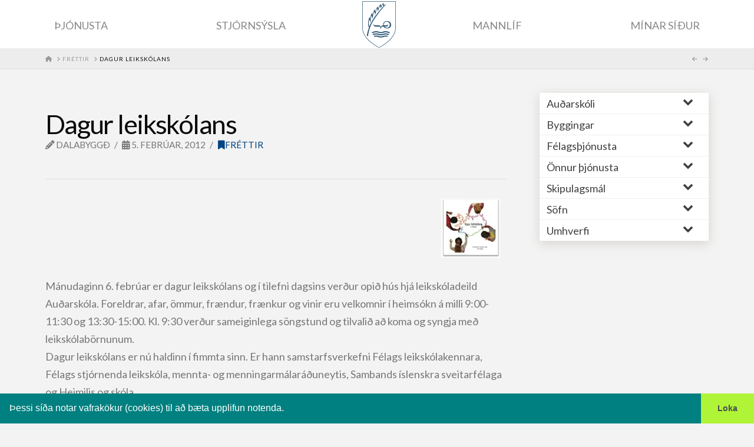

--- FILE ---
content_type: text/html; charset=UTF-8
request_url: https://dalir.is/frettir/dagur-leikskolans/
body_size: 29196
content:

<!DOCTYPE html>

<html class="no-js" lang="is">

<head>
  
<meta charset="UTF-8">
<meta name="viewport" content="width=device-width, initial-scale=1.0">
<link rel="pingback" href="https://dalir.is/xmlrpc.php">
<meta name='robots' content='index, follow, max-image-preview:large, max-snippet:-1, max-video-preview:-1' />

			 <!--

			      *******************************
			      *******************************
			      **                           **
			      **     Baroninn Vefhönnun    **
			      **      Sími : 772-4050      **
			      **     baroninn@gmail.com    **
			      **  https://www.baroninn.is/  **
			      **                           **
			      *******************************
			      *******************************

			--><link rel="stylesheet" type="text/css" href="https://dalir.is/wp-content/plugins/nv_cookies/assets/cookieconsent.min.css" />
			<script src="https://dalir.is/wp-content/plugins/nv_cookies/assets/cookieconsent.min.js"></script>
			<script>
			window.addEventListener("load", function(){
			  window.cookieconsent.initialise({
			    autoAttach: false
			  });


			  var instance = new cookieconsent.Popup({
			    "palette": {
			      "popup": {
			        "background": "#008080",
			        "text": "#ffffff"
			      },
			      "button": {
			        "background": "#aff437", /* #002576 */
			        "text": "#464e51"
			      }
			    },
			    "showLink": false,
			    "theme": "edgeless",
			    "position": "bottom",
			    
			    "content": {
			      "message": "Þessi síða notar vafrakökur (cookies) til að bæta upplifun notenda.",
			      "dismiss": "Loka",
			      "link": "Skoða nánar",
			      "href": "https://cookiesandyou.com/"
			    },
			  onPopupOpen : function () {pushDown(this.element.clientHeight);}, onPopupClose : function () {pushDown(0);}
			  });
			  function pushDown(height) { var navbar = document.body; navbar.style.transition = "all 1s"; navbar.style.marginBottom = height+"px"; }
			  document.body.appendChild(instance.element);
			});

			 

			</script>
	<!-- This site is optimized with the Yoast SEO plugin v25.6 - https://yoast.com/wordpress/plugins/seo/ -->
	<title>Dagur leikskólans - Dalabyggð</title>
	<link rel="canonical" href="https://dalir.is/frettir/dagur-leikskolans/" />
	<meta property="og:locale" content="is_IS" />
	<meta property="og:type" content="article" />
	<meta property="og:title" content="Dagur leikskólans - Dalabyggð" />
	<meta property="og:description" content="Mánudaginn 6. febrúar er dagur leikskólans og í tilefni dagsins verður opið hús hjá leikskóladeild Auðarskóla. Foreldrar, afar, ömmur, frændur, frænkur og vinir eru velkomnir í heimsókn á milli 9:00-11:30 og 13:30-15:00. Kl. 9:30 verður sameiginlega söngstund og tilvalið að koma og syngja með leikskólabörnunum. Dagur leikskólans er nú haldinn í fimmta sinn. Er hann samstarfsverkefni Félags leikskólakennara, Félags stjórnenda ... Skoða betur" />
	<meta property="og:url" content="https://dalir.is/frettir/dagur-leikskolans/" />
	<meta property="og:site_name" content="Dalabyggð" />
	<meta property="article:published_time" content="2012-02-05T16:34:00+00:00" />
	<meta name="author" content="Dalabyggð" />
	<meta name="twitter:card" content="summary_large_image" />
	<meta name="twitter:label1" content="Written by" />
	<meta name="twitter:data1" content="Dalabyggð" />
	<meta name="twitter:label2" content="Est. reading time" />
	<meta name="twitter:data2" content="1 minute" />
	<script type="application/ld+json" class="yoast-schema-graph">{"@context":"https://schema.org","@graph":[{"@type":"WebPage","@id":"https://dalir.is/frettir/dagur-leikskolans/","url":"https://dalir.is/frettir/dagur-leikskolans/","name":"Dagur leikskólans - Dalabyggð","isPartOf":{"@id":"https://dalir.is/#website"},"datePublished":"2012-02-05T16:34:00+00:00","author":{"@id":"https://dalir.is/#/schema/person/41708d3e8bedffe872cb57b0c58eade7"},"breadcrumb":{"@id":"https://dalir.is/frettir/dagur-leikskolans/#breadcrumb"},"inLanguage":"is","potentialAction":[{"@type":"ReadAction","target":["https://dalir.is/frettir/dagur-leikskolans/"]}]},{"@type":"BreadcrumbList","@id":"https://dalir.is/frettir/dagur-leikskolans/#breadcrumb","itemListElement":[{"@type":"ListItem","position":1,"name":"Home","item":"https://dalir.is/"},{"@type":"ListItem","position":2,"name":"Fréttir","item":"https://dalir.is/frettir/"},{"@type":"ListItem","position":3,"name":"Dagur leikskólans"}]},{"@type":"WebSite","@id":"https://dalir.is/#website","url":"https://dalir.is/","name":"Dalabyggð","description":"Dalabyggð","potentialAction":[{"@type":"SearchAction","target":{"@type":"EntryPoint","urlTemplate":"https://dalir.is/?s={search_term_string}"},"query-input":{"@type":"PropertyValueSpecification","valueRequired":true,"valueName":"search_term_string"}}],"inLanguage":"is"},{"@type":"Person","@id":"https://dalir.is/#/schema/person/41708d3e8bedffe872cb57b0c58eade7","name":"Dalabyggð","image":{"@type":"ImageObject","inLanguage":"is","@id":"https://dalir.is/#/schema/person/image/","url":"https://secure.gravatar.com/avatar/4f9422651e322baf46644d212a1af906?s=96&d=mm&r=g","contentUrl":"https://secure.gravatar.com/avatar/4f9422651e322baf46644d212a1af906?s=96&d=mm&r=g","caption":"Dalabyggð"},"url":"https://dalir.is/author/admin/"}]}</script>
	<!-- / Yoast SEO plugin. -->


<link rel='dns-prefetch' href='//maps.googleapis.com' />
<link rel='dns-prefetch' href='//meet.jit.si' />
<link rel='dns-prefetch' href='//code.jquery.com' />
<link rel='dns-prefetch' href='//fonts.googleapis.com' />
<link rel="alternate" type="application/rss+xml" title="Dalabyggð &raquo; Straumur" href="https://dalir.is/feed/" />
<link rel="alternate" type="application/rss+xml" title="Dalabyggð &raquo; Straumur athugasemda" href="https://dalir.is/comments/feed/" />
		<!-- This site uses the Google Analytics by MonsterInsights plugin v9.11.1 - Using Analytics tracking - https://www.monsterinsights.com/ -->
							<script src="//www.googletagmanager.com/gtag/js?id=G-KDEC2EM7CE"  data-cfasync="false" data-wpfc-render="false" type="text/javascript" async></script>
			<script data-cfasync="false" data-wpfc-render="false" type="text/javascript">
				var mi_version = '9.11.1';
				var mi_track_user = true;
				var mi_no_track_reason = '';
								var MonsterInsightsDefaultLocations = {"page_location":"https:\/\/dalir.is\/frettir\/dagur-leikskolans\/"};
								if ( typeof MonsterInsightsPrivacyGuardFilter === 'function' ) {
					var MonsterInsightsLocations = (typeof MonsterInsightsExcludeQuery === 'object') ? MonsterInsightsPrivacyGuardFilter( MonsterInsightsExcludeQuery ) : MonsterInsightsPrivacyGuardFilter( MonsterInsightsDefaultLocations );
				} else {
					var MonsterInsightsLocations = (typeof MonsterInsightsExcludeQuery === 'object') ? MonsterInsightsExcludeQuery : MonsterInsightsDefaultLocations;
				}

								var disableStrs = [
										'ga-disable-G-KDEC2EM7CE',
									];

				/* Function to detect opted out users */
				function __gtagTrackerIsOptedOut() {
					for (var index = 0; index < disableStrs.length; index++) {
						if (document.cookie.indexOf(disableStrs[index] + '=true') > -1) {
							return true;
						}
					}

					return false;
				}

				/* Disable tracking if the opt-out cookie exists. */
				if (__gtagTrackerIsOptedOut()) {
					for (var index = 0; index < disableStrs.length; index++) {
						window[disableStrs[index]] = true;
					}
				}

				/* Opt-out function */
				function __gtagTrackerOptout() {
					for (var index = 0; index < disableStrs.length; index++) {
						document.cookie = disableStrs[index] + '=true; expires=Thu, 31 Dec 2099 23:59:59 UTC; path=/';
						window[disableStrs[index]] = true;
					}
				}

				if ('undefined' === typeof gaOptout) {
					function gaOptout() {
						__gtagTrackerOptout();
					}
				}
								window.dataLayer = window.dataLayer || [];

				window.MonsterInsightsDualTracker = {
					helpers: {},
					trackers: {},
				};
				if (mi_track_user) {
					function __gtagDataLayer() {
						dataLayer.push(arguments);
					}

					function __gtagTracker(type, name, parameters) {
						if (!parameters) {
							parameters = {};
						}

						if (parameters.send_to) {
							__gtagDataLayer.apply(null, arguments);
							return;
						}

						if (type === 'event') {
														parameters.send_to = monsterinsights_frontend.v4_id;
							var hookName = name;
							if (typeof parameters['event_category'] !== 'undefined') {
								hookName = parameters['event_category'] + ':' + name;
							}

							if (typeof MonsterInsightsDualTracker.trackers[hookName] !== 'undefined') {
								MonsterInsightsDualTracker.trackers[hookName](parameters);
							} else {
								__gtagDataLayer('event', name, parameters);
							}
							
						} else {
							__gtagDataLayer.apply(null, arguments);
						}
					}

					__gtagTracker('js', new Date());
					__gtagTracker('set', {
						'developer_id.dZGIzZG': true,
											});
					if ( MonsterInsightsLocations.page_location ) {
						__gtagTracker('set', MonsterInsightsLocations);
					}
										__gtagTracker('config', 'G-KDEC2EM7CE', {"forceSSL":"true","link_attribution":"true"} );
										window.gtag = __gtagTracker;										(function () {
						/* https://developers.google.com/analytics/devguides/collection/analyticsjs/ */
						/* ga and __gaTracker compatibility shim. */
						var noopfn = function () {
							return null;
						};
						var newtracker = function () {
							return new Tracker();
						};
						var Tracker = function () {
							return null;
						};
						var p = Tracker.prototype;
						p.get = noopfn;
						p.set = noopfn;
						p.send = function () {
							var args = Array.prototype.slice.call(arguments);
							args.unshift('send');
							__gaTracker.apply(null, args);
						};
						var __gaTracker = function () {
							var len = arguments.length;
							if (len === 0) {
								return;
							}
							var f = arguments[len - 1];
							if (typeof f !== 'object' || f === null || typeof f.hitCallback !== 'function') {
								if ('send' === arguments[0]) {
									var hitConverted, hitObject = false, action;
									if ('event' === arguments[1]) {
										if ('undefined' !== typeof arguments[3]) {
											hitObject = {
												'eventAction': arguments[3],
												'eventCategory': arguments[2],
												'eventLabel': arguments[4],
												'value': arguments[5] ? arguments[5] : 1,
											}
										}
									}
									if ('pageview' === arguments[1]) {
										if ('undefined' !== typeof arguments[2]) {
											hitObject = {
												'eventAction': 'page_view',
												'page_path': arguments[2],
											}
										}
									}
									if (typeof arguments[2] === 'object') {
										hitObject = arguments[2];
									}
									if (typeof arguments[5] === 'object') {
										Object.assign(hitObject, arguments[5]);
									}
									if ('undefined' !== typeof arguments[1].hitType) {
										hitObject = arguments[1];
										if ('pageview' === hitObject.hitType) {
											hitObject.eventAction = 'page_view';
										}
									}
									if (hitObject) {
										action = 'timing' === arguments[1].hitType ? 'timing_complete' : hitObject.eventAction;
										hitConverted = mapArgs(hitObject);
										__gtagTracker('event', action, hitConverted);
									}
								}
								return;
							}

							function mapArgs(args) {
								var arg, hit = {};
								var gaMap = {
									'eventCategory': 'event_category',
									'eventAction': 'event_action',
									'eventLabel': 'event_label',
									'eventValue': 'event_value',
									'nonInteraction': 'non_interaction',
									'timingCategory': 'event_category',
									'timingVar': 'name',
									'timingValue': 'value',
									'timingLabel': 'event_label',
									'page': 'page_path',
									'location': 'page_location',
									'title': 'page_title',
									'referrer' : 'page_referrer',
								};
								for (arg in args) {
																		if (!(!args.hasOwnProperty(arg) || !gaMap.hasOwnProperty(arg))) {
										hit[gaMap[arg]] = args[arg];
									} else {
										hit[arg] = args[arg];
									}
								}
								return hit;
							}

							try {
								f.hitCallback();
							} catch (ex) {
							}
						};
						__gaTracker.create = newtracker;
						__gaTracker.getByName = newtracker;
						__gaTracker.getAll = function () {
							return [];
						};
						__gaTracker.remove = noopfn;
						__gaTracker.loaded = true;
						window['__gaTracker'] = __gaTracker;
					})();
									} else {
										console.log("");
					(function () {
						function __gtagTracker() {
							return null;
						}

						window['__gtagTracker'] = __gtagTracker;
						window['gtag'] = __gtagTracker;
					})();
									}
			</script>
							<!-- / Google Analytics by MonsterInsights -->
		<link rel='stylesheet' id='wp-block-library-css' href='https://dalir.is/wp-includes/css/dist/block-library/style.min.css?ver=6.6' type='text/css' media='all' />
<style id='wp-block-library-theme-inline-css' type='text/css'>
.wp-block-audio :where(figcaption){color:#555;font-size:13px;text-align:center}.is-dark-theme .wp-block-audio :where(figcaption){color:#ffffffa6}.wp-block-audio{margin:0 0 1em}.wp-block-code{border:1px solid #ccc;border-radius:4px;font-family:Menlo,Consolas,monaco,monospace;padding:.8em 1em}.wp-block-embed :where(figcaption){color:#555;font-size:13px;text-align:center}.is-dark-theme .wp-block-embed :where(figcaption){color:#ffffffa6}.wp-block-embed{margin:0 0 1em}.blocks-gallery-caption{color:#555;font-size:13px;text-align:center}.is-dark-theme .blocks-gallery-caption{color:#ffffffa6}:root :where(.wp-block-image figcaption){color:#555;font-size:13px;text-align:center}.is-dark-theme :root :where(.wp-block-image figcaption){color:#ffffffa6}.wp-block-image{margin:0 0 1em}.wp-block-pullquote{border-bottom:4px solid;border-top:4px solid;color:currentColor;margin-bottom:1.75em}.wp-block-pullquote cite,.wp-block-pullquote footer,.wp-block-pullquote__citation{color:currentColor;font-size:.8125em;font-style:normal;text-transform:uppercase}.wp-block-quote{border-left:.25em solid;margin:0 0 1.75em;padding-left:1em}.wp-block-quote cite,.wp-block-quote footer{color:currentColor;font-size:.8125em;font-style:normal;position:relative}.wp-block-quote.has-text-align-right{border-left:none;border-right:.25em solid;padding-left:0;padding-right:1em}.wp-block-quote.has-text-align-center{border:none;padding-left:0}.wp-block-quote.is-large,.wp-block-quote.is-style-large,.wp-block-quote.is-style-plain{border:none}.wp-block-search .wp-block-search__label{font-weight:700}.wp-block-search__button{border:1px solid #ccc;padding:.375em .625em}:where(.wp-block-group.has-background){padding:1.25em 2.375em}.wp-block-separator.has-css-opacity{opacity:.4}.wp-block-separator{border:none;border-bottom:2px solid;margin-left:auto;margin-right:auto}.wp-block-separator.has-alpha-channel-opacity{opacity:1}.wp-block-separator:not(.is-style-wide):not(.is-style-dots){width:100px}.wp-block-separator.has-background:not(.is-style-dots){border-bottom:none;height:1px}.wp-block-separator.has-background:not(.is-style-wide):not(.is-style-dots){height:2px}.wp-block-table{margin:0 0 1em}.wp-block-table td,.wp-block-table th{word-break:normal}.wp-block-table :where(figcaption){color:#555;font-size:13px;text-align:center}.is-dark-theme .wp-block-table :where(figcaption){color:#ffffffa6}.wp-block-video :where(figcaption){color:#555;font-size:13px;text-align:center}.is-dark-theme .wp-block-video :where(figcaption){color:#ffffffa6}.wp-block-video{margin:0 0 1em}:root :where(.wp-block-template-part.has-background){margin-bottom:0;margin-top:0;padding:1.25em 2.375em}
</style>
<style id='classic-theme-styles-inline-css' type='text/css'>
/*! This file is auto-generated */
.wp-block-button__link{color:#fff;background-color:#32373c;border-radius:9999px;box-shadow:none;text-decoration:none;padding:calc(.667em + 2px) calc(1.333em + 2px);font-size:1.125em}.wp-block-file__button{background:#32373c;color:#fff;text-decoration:none}
</style>
<style id='global-styles-inline-css' type='text/css'>
:root{--wp--preset--aspect-ratio--square: 1;--wp--preset--aspect-ratio--4-3: 4/3;--wp--preset--aspect-ratio--3-4: 3/4;--wp--preset--aspect-ratio--3-2: 3/2;--wp--preset--aspect-ratio--2-3: 2/3;--wp--preset--aspect-ratio--16-9: 16/9;--wp--preset--aspect-ratio--9-16: 9/16;--wp--preset--color--black: #000000;--wp--preset--color--cyan-bluish-gray: #abb8c3;--wp--preset--color--white: #ffffff;--wp--preset--color--pale-pink: #f78da7;--wp--preset--color--vivid-red: #cf2e2e;--wp--preset--color--luminous-vivid-orange: #ff6900;--wp--preset--color--luminous-vivid-amber: #fcb900;--wp--preset--color--light-green-cyan: #7bdcb5;--wp--preset--color--vivid-green-cyan: #00d084;--wp--preset--color--pale-cyan-blue: #8ed1fc;--wp--preset--color--vivid-cyan-blue: #0693e3;--wp--preset--color--vivid-purple: #9b51e0;--wp--preset--gradient--vivid-cyan-blue-to-vivid-purple: linear-gradient(135deg,rgba(6,147,227,1) 0%,rgb(155,81,224) 100%);--wp--preset--gradient--light-green-cyan-to-vivid-green-cyan: linear-gradient(135deg,rgb(122,220,180) 0%,rgb(0,208,130) 100%);--wp--preset--gradient--luminous-vivid-amber-to-luminous-vivid-orange: linear-gradient(135deg,rgba(252,185,0,1) 0%,rgba(255,105,0,1) 100%);--wp--preset--gradient--luminous-vivid-orange-to-vivid-red: linear-gradient(135deg,rgba(255,105,0,1) 0%,rgb(207,46,46) 100%);--wp--preset--gradient--very-light-gray-to-cyan-bluish-gray: linear-gradient(135deg,rgb(238,238,238) 0%,rgb(169,184,195) 100%);--wp--preset--gradient--cool-to-warm-spectrum: linear-gradient(135deg,rgb(74,234,220) 0%,rgb(151,120,209) 20%,rgb(207,42,186) 40%,rgb(238,44,130) 60%,rgb(251,105,98) 80%,rgb(254,248,76) 100%);--wp--preset--gradient--blush-light-purple: linear-gradient(135deg,rgb(255,206,236) 0%,rgb(152,150,240) 100%);--wp--preset--gradient--blush-bordeaux: linear-gradient(135deg,rgb(254,205,165) 0%,rgb(254,45,45) 50%,rgb(107,0,62) 100%);--wp--preset--gradient--luminous-dusk: linear-gradient(135deg,rgb(255,203,112) 0%,rgb(199,81,192) 50%,rgb(65,88,208) 100%);--wp--preset--gradient--pale-ocean: linear-gradient(135deg,rgb(255,245,203) 0%,rgb(182,227,212) 50%,rgb(51,167,181) 100%);--wp--preset--gradient--electric-grass: linear-gradient(135deg,rgb(202,248,128) 0%,rgb(113,206,126) 100%);--wp--preset--gradient--midnight: linear-gradient(135deg,rgb(2,3,129) 0%,rgb(40,116,252) 100%);--wp--preset--font-size--small: 13px;--wp--preset--font-size--medium: 20px;--wp--preset--font-size--large: 36px;--wp--preset--font-size--x-large: 42px;--wp--preset--spacing--20: 0.44rem;--wp--preset--spacing--30: 0.67rem;--wp--preset--spacing--40: 1rem;--wp--preset--spacing--50: 1.5rem;--wp--preset--spacing--60: 2.25rem;--wp--preset--spacing--70: 3.38rem;--wp--preset--spacing--80: 5.06rem;--wp--preset--shadow--natural: 6px 6px 9px rgba(0, 0, 0, 0.2);--wp--preset--shadow--deep: 12px 12px 50px rgba(0, 0, 0, 0.4);--wp--preset--shadow--sharp: 6px 6px 0px rgba(0, 0, 0, 0.2);--wp--preset--shadow--outlined: 6px 6px 0px -3px rgba(255, 255, 255, 1), 6px 6px rgba(0, 0, 0, 1);--wp--preset--shadow--crisp: 6px 6px 0px rgba(0, 0, 0, 1);}:where(.is-layout-flex){gap: 0.5em;}:where(.is-layout-grid){gap: 0.5em;}body .is-layout-flex{display: flex;}.is-layout-flex{flex-wrap: wrap;align-items: center;}.is-layout-flex > :is(*, div){margin: 0;}body .is-layout-grid{display: grid;}.is-layout-grid > :is(*, div){margin: 0;}:where(.wp-block-columns.is-layout-flex){gap: 2em;}:where(.wp-block-columns.is-layout-grid){gap: 2em;}:where(.wp-block-post-template.is-layout-flex){gap: 1.25em;}:where(.wp-block-post-template.is-layout-grid){gap: 1.25em;}.has-black-color{color: var(--wp--preset--color--black) !important;}.has-cyan-bluish-gray-color{color: var(--wp--preset--color--cyan-bluish-gray) !important;}.has-white-color{color: var(--wp--preset--color--white) !important;}.has-pale-pink-color{color: var(--wp--preset--color--pale-pink) !important;}.has-vivid-red-color{color: var(--wp--preset--color--vivid-red) !important;}.has-luminous-vivid-orange-color{color: var(--wp--preset--color--luminous-vivid-orange) !important;}.has-luminous-vivid-amber-color{color: var(--wp--preset--color--luminous-vivid-amber) !important;}.has-light-green-cyan-color{color: var(--wp--preset--color--light-green-cyan) !important;}.has-vivid-green-cyan-color{color: var(--wp--preset--color--vivid-green-cyan) !important;}.has-pale-cyan-blue-color{color: var(--wp--preset--color--pale-cyan-blue) !important;}.has-vivid-cyan-blue-color{color: var(--wp--preset--color--vivid-cyan-blue) !important;}.has-vivid-purple-color{color: var(--wp--preset--color--vivid-purple) !important;}.has-black-background-color{background-color: var(--wp--preset--color--black) !important;}.has-cyan-bluish-gray-background-color{background-color: var(--wp--preset--color--cyan-bluish-gray) !important;}.has-white-background-color{background-color: var(--wp--preset--color--white) !important;}.has-pale-pink-background-color{background-color: var(--wp--preset--color--pale-pink) !important;}.has-vivid-red-background-color{background-color: var(--wp--preset--color--vivid-red) !important;}.has-luminous-vivid-orange-background-color{background-color: var(--wp--preset--color--luminous-vivid-orange) !important;}.has-luminous-vivid-amber-background-color{background-color: var(--wp--preset--color--luminous-vivid-amber) !important;}.has-light-green-cyan-background-color{background-color: var(--wp--preset--color--light-green-cyan) !important;}.has-vivid-green-cyan-background-color{background-color: var(--wp--preset--color--vivid-green-cyan) !important;}.has-pale-cyan-blue-background-color{background-color: var(--wp--preset--color--pale-cyan-blue) !important;}.has-vivid-cyan-blue-background-color{background-color: var(--wp--preset--color--vivid-cyan-blue) !important;}.has-vivid-purple-background-color{background-color: var(--wp--preset--color--vivid-purple) !important;}.has-black-border-color{border-color: var(--wp--preset--color--black) !important;}.has-cyan-bluish-gray-border-color{border-color: var(--wp--preset--color--cyan-bluish-gray) !important;}.has-white-border-color{border-color: var(--wp--preset--color--white) !important;}.has-pale-pink-border-color{border-color: var(--wp--preset--color--pale-pink) !important;}.has-vivid-red-border-color{border-color: var(--wp--preset--color--vivid-red) !important;}.has-luminous-vivid-orange-border-color{border-color: var(--wp--preset--color--luminous-vivid-orange) !important;}.has-luminous-vivid-amber-border-color{border-color: var(--wp--preset--color--luminous-vivid-amber) !important;}.has-light-green-cyan-border-color{border-color: var(--wp--preset--color--light-green-cyan) !important;}.has-vivid-green-cyan-border-color{border-color: var(--wp--preset--color--vivid-green-cyan) !important;}.has-pale-cyan-blue-border-color{border-color: var(--wp--preset--color--pale-cyan-blue) !important;}.has-vivid-cyan-blue-border-color{border-color: var(--wp--preset--color--vivid-cyan-blue) !important;}.has-vivid-purple-border-color{border-color: var(--wp--preset--color--vivid-purple) !important;}.has-vivid-cyan-blue-to-vivid-purple-gradient-background{background: var(--wp--preset--gradient--vivid-cyan-blue-to-vivid-purple) !important;}.has-light-green-cyan-to-vivid-green-cyan-gradient-background{background: var(--wp--preset--gradient--light-green-cyan-to-vivid-green-cyan) !important;}.has-luminous-vivid-amber-to-luminous-vivid-orange-gradient-background{background: var(--wp--preset--gradient--luminous-vivid-amber-to-luminous-vivid-orange) !important;}.has-luminous-vivid-orange-to-vivid-red-gradient-background{background: var(--wp--preset--gradient--luminous-vivid-orange-to-vivid-red) !important;}.has-very-light-gray-to-cyan-bluish-gray-gradient-background{background: var(--wp--preset--gradient--very-light-gray-to-cyan-bluish-gray) !important;}.has-cool-to-warm-spectrum-gradient-background{background: var(--wp--preset--gradient--cool-to-warm-spectrum) !important;}.has-blush-light-purple-gradient-background{background: var(--wp--preset--gradient--blush-light-purple) !important;}.has-blush-bordeaux-gradient-background{background: var(--wp--preset--gradient--blush-bordeaux) !important;}.has-luminous-dusk-gradient-background{background: var(--wp--preset--gradient--luminous-dusk) !important;}.has-pale-ocean-gradient-background{background: var(--wp--preset--gradient--pale-ocean) !important;}.has-electric-grass-gradient-background{background: var(--wp--preset--gradient--electric-grass) !important;}.has-midnight-gradient-background{background: var(--wp--preset--gradient--midnight) !important;}.has-small-font-size{font-size: var(--wp--preset--font-size--small) !important;}.has-medium-font-size{font-size: var(--wp--preset--font-size--medium) !important;}.has-large-font-size{font-size: var(--wp--preset--font-size--large) !important;}.has-x-large-font-size{font-size: var(--wp--preset--font-size--x-large) !important;}
:where(.wp-block-post-template.is-layout-flex){gap: 1.25em;}:where(.wp-block-post-template.is-layout-grid){gap: 1.25em;}
:where(.wp-block-columns.is-layout-flex){gap: 2em;}:where(.wp-block-columns.is-layout-grid){gap: 2em;}
:root :where(.wp-block-pullquote){font-size: 1.5em;line-height: 1.6;}
</style>
<link rel='stylesheet' id='nv_hotel_ui_style-css' href='//code.jquery.com/ui/1.12.1/themes/base/jquery-ui.css?ver=6.6' type='text/css' media='all' />
<link rel='stylesheet' id='nv_tv-css' href='https://dalir.is/wp-content/plugins/nv_tv//assets/css/style.css?ver=6.6' type='text/css' media='all' />
<link rel='stylesheet' id='ubermenu-css' href='https://dalir.is/wp-content/plugins/ubermenu/pro/assets/css/ubermenu.min.css?ver=6.6' type='text/css' media='all' />
<link rel='stylesheet' id='ubermenu-open-sans-css' href='https://fonts.googleapis.com/css?family=Open+Sans%3A%2C300%2C400%2C700&#038;ver=6.6' type='text/css' media='all' />
<link rel='stylesheet' id='ubermenu-vanilla-css' href='https://dalir.is/wp-content/plugins/ubermenu/assets/css/skins/vanilla.css?ver=6.6' type='text/css' media='all' />
<link rel='stylesheet' id='ubermenu-custom-generated-css' href='https://dalir.is/wp-content/themes/pro-child/custom-ubermenu.css?ver=6.6' type='text/css' media='all' />
<link rel='stylesheet' id='ubermenu-font-awesome-all-css' href='https://dalir.is/wp-content/plugins/ubermenu/assets/fontawesome/css/all.min.css?ver=6.6' type='text/css' media='all' />
<link rel='stylesheet' id='x-stack-css' href='https://dalir.is/wp-content/themes/pro/framework/dist/css/site/stacks/integrity-light.css?ver=6.7.11' type='text/css' media='all' />
<link rel='stylesheet' id='x-child-css' href='https://dalir.is/wp-content/themes/pro-child/style.css?ver=6.7.11' type='text/css' media='all' />
<link rel='stylesheet' id='evcal_google_fonts-css' href='https://fonts.googleapis.com/css?family=Noto+Sans%3A400%2C400italic%2C700%7CPoppins%3A700%2C800%2C900&#038;subset=latin%2Clatin-ext&#038;ver=4.7.3' type='text/css' media='all' />
<link rel='stylesheet' id='evcal_cal_default-css' href='//dalir.is/wp-content/plugins/eventON/assets/css/eventon_styles.css?ver=4.7.3' type='text/css' media='all' />
<link rel='stylesheet' id='evo_font_icons-css' href='//dalir.is/wp-content/plugins/eventON/assets/fonts/all.css?ver=4.7.3' type='text/css' media='all' />
<style id='evo_dynamic_styles-inline-css' type='text/css'>
.eventon_events_list .eventon_list_event .desc_trig, .evopop_top{background-color:#f1f1f1}.eventon_events_list .eventon_list_event .desc_trig:hover{background-color:#fbfbfb}.ajde_evcal_calendar .calendar_header p,
			.eventon_events_list .eventon_list_event .evoet_cx span.evoet_dayblock span, 
			.evo_pop_body .evoet_cx span.evoet_dayblock span,
			.ajde_evcal_calendar .evcal_evdata_row .evcal_evdata_cell h3.evo_h3,
			.evo_lightbox_content h3.evo_h3, h2.evo_h2, h3.evo_h3,h4.evo_h4,
			body .ajde_evcal_calendar h4.evo_h4, 
			.evo_content_in h4.evo_h4,
			.evo_metarow_ICS .evcal_evdata_cell p a,
			.eventon_events_list .eventon_list_event .evoet_cx span.evcal_desc2, 
			.eventon_list_event .evoet_cx span.evcal_event_title,
			.evoet_cx span.evcal_desc2,	
			.evo_metarow_ICS .evcal_evdata_cell p a, 
			.evo_metarow_learnMICS .evcal_col50 .evcal_evdata_cell p a,
			.eventon_list_event .evo_metarow_locImg p.evoLOCtxt .evo_loc_text_title,		
			.evo_clik_row .evo_h3,
			.evotax_term_card .evotax_term_details h2, 
			.evotax_term_card h3.evotax_term_subtitle,
			.ajde_evcal_calendar .evo_sort_btn,
			.eventon_main_section  #evcal_cur,	
			.ajde_evcal_calendar .calendar_header p.evo_month_title,		
			.ajde_evcal_calendar .eventon_events_list .evcal_month_line p,
			.eventon_events_list .eventon_list_event .evcal_cblock,			
			.ajde_evcal_calendar .evcal_month_line,
			.eventon_event .event_excerpt_in h3,
			.ajde_evcal_calendar .evo_footer_nav p.evo_month_title,
			.evo_eventon_live_now_section h3,
			.evo_tab_view .evo_tabs p.evo_tab,
			.evo_metarow_virtual .evo_live_now_tag,
			.evo_page_body .evo_sin_page .evosin_event_title,#eventon_form h2, 
				#eventon_form h3,
				#eventon_form p #evoau_submit, 
				a.evoAU_form_trigger_btn, 
				.evoau_submission_form .msub_row a, 
				.row .enterNew,
				.evoau_submission_form .formBtnS{font-family:'Poppins', sans-serif}.ajde_evcal_calendar .eventon_events_list p,	
		.evo_lightbox p,
		.eventon_events_list .eventon_list_event .evoet_cx span, 
		.evo_pop_body .evoet_cx span,	
		.eventon_events_list .eventon_list_event .evoet_cx span.evcal_event_subtitle, 
		.evo_pop_body .evoet_cx span.evcal_event_subtitle,
		.ajde_evcal_calendar .eventon_list_event .event_description .evcal_btn, 
		.evo_pop_body .evcal_btn, .evcal_btn,
		.eventon_events_list .eventon_list_event .cancel_event .evo_event_headers, 
		.evo_pop_body .evo_event_headers.canceled,
		.eventon_events_list .eventon_list_event .evcal_list_a .evo_above_title span,
		.evo_pop_body .evcal_list_a .evo_above_title span,
		.evcal_evdata_row.evcal_event_details .evcal_evdata_cell p,
		#evcal_list .eventon_list_event .evoInput, .evo_pop_body .evoInput,
		.evcal_evdata_row .evcal_evdata_cell p, 
		#evcal_list .eventon_list_event p.no_events,
		.ajde_evcal_calendar .eventon_events_list .eventon_desc_in ul,
		.evoGuideCall em,
		.evo_cal_above span,
		.ajde_evcal_calendar .calendar_header .evo_j_dates .legend,
		.eventon_sort_line p, .eventon_filter_line p,
		.evcal_evdata_row,#eventon_form p input, 
				#eventon_form p textarea, 
				#eventon_form p select, 
				#eventon_form p.dropdown_row select,
				.evoau_cat_select_field,
				#eventon_form p select.evoau_location_select,
				#eventon_form p label,
				.evoau_selectmul,
				.row .evoau_img_preview span,
				.evoau_file_field span.evoau_img_btn,
				.eventon_au_form_section.overLay .closeForm{font-family:'Noto Sans',arial}.ajde_evcal_calendar .evo_sort_btn, .eventon_sf_field p, .evo_srt_sel p.fa{color:#B8B8B8}.ajde_evcal_calendar .evo_sort_btn:hover{color:#d8d8d8}#evcal_list .eventon_list_event .evoet_cx em, .evo_lightboxes .evoet_cx em{color:#202124}#evcal_list .eventon_list_event .evoet_cx em a{color:#202124}.eventon_events_list .eventon_list_event a,
				.evocard_row .evo_metarow_organizer .evo_card_organizer_social a,
				.evo_lightbox .evo_tax_social_media a{color:#656565}
				#evcal_list .eventon_list_event .event_description .evcal_btn, 
				#evcal_list .eventon_list_event .event_description .evcal_btn p, 
				body .evo_lightboxes .evo_lightbox_body.evo_pop_body .evcal_btn,
				.ajde_evcal_calendar .eventon_list_event .event_description .evcal_btn, 
				.evo_lightbox .evcal_btn, body .evcal_btn,
				.evo_lightbox.eventon_events_list .eventon_list_event a.evcal_btn,
				.evcal_btn,.evo_btn_arr,.evo_btn_arr_circ{color:#ffffff;background:#00aafb;}#evcal_list .eventon_list_event .event_description .evcal_btn:hover, 
				body .evo_lightboxes .evo_lightbox_body.evo_pop_body .evcal_btn:hover,
				.ajde_evcal_calendar .eventon_list_event .event_description .evcal_btn:hover, 
				.evo_pop_body .evcal_btn:hover, .evcal_btn:hover,.evcal_evdata_row.evo_clik_row:hover{color:#fff;background:#00aafb;}.evcal_evdata_row.evo_clik_row:hover &gt; *, .evcal_evdata_row.evo_clik_row:hover i{color:#fff}.eventon_list_event .evo_btn_secondary, 
				.ajde_evcal_calendar .eventon_list_event .event_description .evcal_btn.evo_btn_secondary,
				.evo_lightbox .evcal_btn.evo_btn_secondary, 
				body .evcal_btn.evo_btn_secondary,
				#evcal_list .eventon_list_event .event_description .evcal_btn.evo_btn_secondary,
				.evcal_btn.evo_btn_secondary,
				.evo_btn_secondary{color:#ffffff;background:#d2d2d2;}.eventon_list_event .evo_btn_secondary:hover, 
				.ajde_evcal_calendar .eventon_list_event .event_description .evcal_btn.evo_btn_secondary:hover,
				.evo_lightbox .evcal_btn.evo_btn_secondary:hover, 
				body .evcal_btn.evo_btn_secondary:hover,
				#evcal_list .eventon_list_event .event_description .evcal_btn.evo_btn_secondary:hover,
				.eventon_list_event .evo_btn_secondary:hover, 
				.evcal_btn.evo_btn_secondary:hover,
				.evo_btn_secondary:hover{color:#ffffff;background:#bebebe;}.evocard_row .evcal_evdata_icons i, .evocard_row .evcal_evdata_custometa_icons i{color:#202124;font-size:18px;}.evcal_evdata_row .evcal_evdata_cell h3, .evo_clik_row .evo_h3{font-size:18px}#evcal_list .eventon_list_event .evcal_cblock, .evo_lightboxes .evo_pop_body .evcal_cblock{color:#202124}.evcal_evdata_row .evcal_evdata_cell h2, .evcal_evdata_row .evcal_evdata_cell h3, .evorow .evo_clik_row h3, 
			.evcal_evdata_row .evcal_evdata_cell h3 a{color:#202124}#evcal_list .eventon_list_event .evcal_eventcard p, 
				.ajde_evcal_calendar .eventon_events_list .eventon_desc_in ul,
				.evo_lightboxes .evo_pop_body .evcal_evdata_row .evcal_evdata_cell p,
				.evo_lightboxes .evcal_evdata_cell p a{color:#656565}.ajde_evcal_calendar #evcal_head.calendar_header #evcal_cur, .ajde_evcal_calendar .evcal_month_line p, .ajde_evcal_calendar .evo_footer_nav p.evo_month_title{color:#202124}.eventon_events_list .eventon_list_event .event_description, .evo_lightbox.eventcard .evo_lightbox_body{background-color:#fdfdfd}.evocard_box{background-color:#f3f3f3}.evcal_event_details .evcal_evdata_cell.shorter_desc .eventon_desc_in:after{background:linear-gradient(to top,	#f3f3f3 20%, #f3f3f300 80%)}.event_description .bordb, #evcal_list .bordb, .eventon_events_list .eventon_list_event .event_description, .bordr, #evcal_list,
					#evcal_list p.desc_trig_outter, 
					.evopop_top,
					.evo_pop_body .bordb{border-color:#d5d5d5}.eventon_events_list .eventon_list_event .evcal_list_a.featured_event{background-color:#fff6e2}.eventon_events_list .eventon_list_event .desc_trig:hover{border-left-width:7px}.eventon_events_list .eventon_list_event .evcal_list_a.featured_event:hover{background-color:#ffecc5}.eventon_events_list .eventon_list_event .evoet_cx span.evo_above_title span.featured, .evo_pop_body .evoet_cx span.evo_above_title span.featured,
				.evosv_grid .evosv_tag.featured{color:#ffffff;background-color:#ffcb55;}.eventon_events_list .eventon_list_event .evoet_cx span.evo_above_title span.completed, .evo_pop_body .evoet_cx span.evo_above_title span.completed,
				.evosv_grid .evosv_tag.completed{color:#ffffff;background-color:#585858;}.evoet_cx .evo_ep_bar b, .evoet_cx .evo_ep_bar b:before{background-color:#f79191}.evoet_cx .evo_ep_bar.evo_completed b{background-color:#9a9a9a}.ajde_evcal_calendar.color #evcal_list .eventon_list_event .evcal_cblock,
				.ajde_evcal_calendar.color #evcal_list.eventon_events_list .eventon_list_event p .evoet_cx span.evcal_event_title,
				.ajde_evcal_calendar.color #evcal_list .eventon_list_event .evoet_cx span.evcal_event_title,
				.ajde_evcal_calendar.color #evcal_list .eventon_list_event .evoet_cx span.evcal_event_subtitle,
				.ajde_evcal_calendar.color #evcal_list .eventon_list_event .evoet_cx em,
				.ajde_evcal_calendar.color #evcal_list .eventon_list_event .evoet_cx .evcal_desc_info,
				.ajde_evcal_calendar.color .eventon_events_list .eventon_list_event .evcal_cblock em.evo_day,
				.ajde_evcal_calendar.color .evoet_cx span,
				.ajde_evcal_calendar.color .evoet_cx .evo_below_title .status_reason,
				.ajde_evcal_calendar.color .evoet_cx .evo_tz_time .evo_tz,
				.ajde_evcal_calendar.color .evoet_cx .evo_mytime.tzo_trig i,
				.ajde_evcal_calendar.color .evoet_cx .evo_mytime.tzo_trig b,
				.ajde_evcal_calendar.color .evoet_cx em i,
				.ajde_evcal_calendar.color .evoet_cx .evo_ep_pre,
				.ajde_evcal_calendar.color .evoet_cx .evo_ep_time,
				.ajde_evcal_calendar.color .evoet_cx .evo_mytime.tzo_trig:hover i,
				.ajde_evcal_calendar.color .evoet_cx .evo_mytime.tzo_trig:hover b,

				.evo_lightboxes .color.eventon_list_event .evcal_cblock,
				.evo_lightboxes .color.eventon_list_event .evoet_cx span,
				.evo_lightboxes .color.eventon_list_event .evoet_cx span.evcal_event_title,
				.evo_lightboxes .color.eventon_list_event .evoet_cx span.evcal_event_subtitle,
				.evo_lightboxes .color.eventon_list_event .evoet_cx em,
				.evo_lightboxes .color.eventon_list_event .evoet_cx .evcal_desc_info,
				.evo_lightboxes .color.eventon_list_event .evcal_cblock em.evo_day,
				.evo_lightboxes .color.eventon_list_event .evoet_cx .evo_tz_time &gt; *,
				.evo_lightboxes .color.eventon_list_event .evoet_cx .evo_mytime.tzo_trig i,
				.evo_lightboxes .color.eventon_list_event .evoet_cx .evo_mytime.tzo_trig b{color:#ffffff}.event_description .evcal_close{background-color:#f7f7f7}.event_description .evcal_close:hover{background-color:#f1f1f1}.evo_lightboxes .evopopclose, .evo_lightboxes .evolbclose{background-color:#202124}.evo_lightboxes .evopopclose:hover, .evo_lightboxes .evolbclose:hover{background-color:#cfcfcf}.evo_lightboxes .evolbclose:before, .evo_lightboxes .evolbclose:after{background-color:#ffffff}.evo_lightboxes .evolbclose:hover:before, .evo_lightboxes .evolbclose:hover:after{background-color:#666666}#evcal_list .evorow.getdirections, .evo_pop_body .evorow.getdirections{background-color:#ffffff}#evcal_list .evorow.getdirections .evoInput, .evo_pop_body .evorow.getdirections .evoInput{color:#888888}.ajde_evcal_calendar #evcal_list.eventon_events_list .eventon_list_event p .evoet_cx span.evcal_event_title{color:#202124}.eventon_events_list .eventon_list_event .evoet_cx span.evcal_event_subtitle, 
				.evo_lightboxes .evo_pop_body .evoet_cx span.evcal_event_subtitle{color:#202124}.fp_popup_option i{color:#999;font-size:22px;}.evo_cal_above span{color:#ffffff;background-color:#656565;}.evo_cal_above span.evo-gototoday-btn{color:#ffffff;background-color:#ADADAD;}.evo_cal_above span.evo-gototoday-btn:hover{color:#ffffff;background-color:#d3d3d3;}.ajde_evcal_calendar .calendar_header .evo_j_dates .legend a{color:#656565;background-color:#f5f5f5;}.ajde_evcal_calendar .calendar_header .evo_j_dates .legend a.current{color:#656565;background-color:#CFCFCF;}.ajde_evcal_calendar .calendar_header .evo_j_dates .legend a.set{color:#656565;background-color:#fed584;}.ajde_evcal_calendar .calendar_header .evcal_arrows, .evo_footer_nav .evcal_arrows{border-color:#737373;background-color:#ffffff;}.ajde_evcal_calendar .calendar_header .evcal_arrows:hover, .evo_footer_nav .evcal_arrows:hover{background-color:#202124;}.ajde_evcal_calendar .calendar_header .evcal_arrows:before,.evo_footer_nav .evcal_arrows:before{border-color:#737373}.ajde_evcal_calendar .calendar_header .evcal_arrows.evcal_btn_next:hover:before,.ajde_evcal_calendar .calendar_header .evcal_arrows.evcal_btn_prev:hover:before,.evo_footer_nav .evcal_arrows.evcal_btn_prev:hover:before,.evo_footer_nav .evcal_arrows.evcal_btn_next:hover:before{border-color:#e2e2e2}.eventon_events_list .eventon_list_event .evoet_cx span.evo_above_title span, .evo_pop_body .evoet_cx span.evo_above_title span{color:#ffffff;background-color:#F79191;}.eventon_events_list .eventon_list_event .evoet_cx span.evo_above_title span.canceled, .evo_pop_body .evoet_cx span.evo_above_title span.canceled{color:#ffffff;background-color:#F79191;}.eventon_events_list .eventon_list_event .evoet_cx span.evo_above_title span.vir,, .evo_pop_body .evoet_cx span.evo_above_title span.vir,
				.evosv_grid .evosv_tag.vir{color:#ffffff;background-color:#5bdaf7;}.eventon_events_list .eventon_list_event .evoet_cx span.evo_above_title span.postponed, .evo_pop_body .evoet_cx span.evo_above_title span.postponed,
			.evosv_grid .evosv_tag.postponed{color:#ffffff;background-color:#e3784b;}.eventon_events_list .eventon_list_event .evoet_cx span.evo_above_title span.movedonline, .evo_pop_body .evoet_cx span.evo_above_title span.movedonline,
			.evosv_grid .evosv_tag.movedonline{color:#ffffff;background-color:#6edccd;}.eventon_events_list .eventon_list_event .evoet_cx span.evo_above_title span.rescheduled, .evo_pop_body .evoet_cx span.evo_above_title span.rescheduled,
			.evosv_grid .evosv_tag.rescheduled{color:#ffffff;background-color:#67ef78;}.ajde_evcal_calendar #evcal_list.eventon_events_list .eventon_list_event .cancel_event.evcal_list_a, .evo_lightbox_body.eventon_list_event.cancel_event .evopop_top{background-color:#b0b0b0}.eventon_events_list .eventon_list_event .cancel_event.evcal_list_a:before{color:#333333}#eventon_loadbar{background-color:#efefef}#eventon_loadbar:before{background-color:#f5b87a}.evoet_cx .evcal_desc3 em.evocmd_button, #evcal_list .evoet_cx .evcal_desc3 em.evocmd_button{color:#ffffff;background-color:#237dbd;}.evo_metarow_socialmedia a.evo_ss:hover{background-color:#9d9d9d;}.evo_metarow_socialmedia a.evo_ss i{color:#656565;}.evo_metarow_socialmedia a.evo_ss:hover i{color:#ffffff;}.evo_metarow_socialmedia .evo_sm{border-color:#cdcdcd}.eventon_events_list .evoShow_more_events span{background-color:#b4b4b4;color:#ffffff;}.evo_card_health_boxes .evo_health_b{background-color:#ececec;color:#202124;}.evo_card_health_boxes .evo_health_b svg, .evo_card_health_boxes .evo_health_b i.fa{fill:#202124;color:#202124;}.evo_health_b.ehb_other{border-color:#e8e8e8}.eventon_list_event .evoet_cx em.evo_mytime.tzo_trig i
				{color:#2eb4dc}.eventon_list_event .evoet_cx em.evo_mytime,
				.eventon_list_event .evoet_cx em.evo_mytime.tzo_trig:hover,
				.eventon_list_event .evoet_cx em.evo_mytime,
				.eventon_list_event .evcal_evdata_cell .evo_mytime,
				.eventon_list_event .evcal_evdata_cell .evo_mytime.tzo_trig{background-color:#2eb4dc}.eventon_list_event .evoet_cx em.evo_mytime &gt;*, 
				.eventon_list_event .evcal_evdata_cell .evo_mytime &gt;*,
				.eventon_list_event .evoet_cx em.evo_mytime.tzo_trig:hover &gt;*{color:#ffffff}.eventon_events_list .evose_repeat_header span.title{background-color:#fed584;color:#202124;}.eventon_events_list .evose_repeat_header .ri_nav a, 
				.eventon_events_list .evose_repeat_header .ri_nav a:visited, 
				.eventon_events_list .evose_repeat_header .ri_nav a:hover{color:#656565}.eventon_events_list .evose_repeat_header .ri_nav b{border-color:#808080}body .EVOSR_section a.evo_do_search, body a.evosr_search_btn, .evo_search_bar_in a.evosr_search_btn{color:#3d3d3d}body .EVOSR_section a.evo_do_search:hover, body a.evosr_search_btn:hover, .evo_search_bar_in a.evosr_search_btn:hover{color:#bbbbbb}body .EVOSR_section input[type=text], .evo_search_bar input[type=text]{border-color:#202124;background-color:#ffffff;}.evosr_blur{background-color:#f9d789;color:#14141E;}.evo_search_results_count span{background-color:#202124;color:#ffffff;}body .EVOSR_section input[type=text]:hover, .evo_search_bar input[type=text]:hover{border-color:#202124}.evo_search_results_count{color:#14141E}.evo_eventon_live_now_section h3{color:#202124}.evo_eventon_live_now_section .evo_eventon_now_next{background-color:#ececec}.evo_eventon_live_now_section .evo_eventon_now_next h3{color:#202124}.evo_eventon_live_now_section .evo_eventon_now_next h3 .evo_countdowner{background-color:#656565;color:#ffffff;}.evo_eventon_live_now_section p.evo_eventon_no_events_now{background-color:#d6f5d2;color:#888888;}.ajde_evcal_calendar.esty_1 #evcal_list .eventon_list_event.no_events p.no_events,   .ajde_evcal_calendar.esty_2 #evcal_list .eventon_list_event.no_events p.no_events, .ajde_evcal_calendar.esty_3 #evcal_list .eventon_list_event.no_events p.no_events{background-color:#ffffff}.ajde_evcal_calendar.esty_1 #evcal_list .eventon_list_event.no_events p.no_events, .ajde_evcal_calendar.esty_2 #evcal_list .eventon_list_event.no_events p.no_events,.ajde_evcal_calendar.esty_3 #evcal_list .eventon_list_event.no_events p.no_events, .ajde_evcal_calendar.esty_1 #evcal_list .eventon_list_event.no_events p.no_events a, .ajde_evcal_calendar.esty_2 #evcal_list .eventon_list_event.no_events p.no_events a, .ajde_evcal_calendar.esty_3 #evcal_list .eventon_list_event.no_events p.no_events a{color:#202124}.ajde_evcal_calendar.esty_0 #evcal_list .eventon_list_event.no_events p.no_events,   .ajde_evcal_calendar.esty_4 #evcal_list .eventon_list_event.no_events p.no_events{background-color:#ffffff}.ajde_evcal_calendar.esty_0 #evcal_list .eventon_list_event.no_events p.no_events, .ajde_evcal_calendar.esty_4 #evcal_list .eventon_list_event.no_events p.no_events,.ajde_evcal_calendar.esty_0 #evcal_list .eventon_list_event.no_events p.no_events a,.ajde_evcal_calendar.esty_4 #evcal_list .eventon_list_event.no_events p.no_events a{color:#202124}.evoau_submission_form .submit_row input{color:#ffffff;background:#237ebd;}.evoau_submission_form .submit_row input:hover{color:#fff;background-color:#237ebd;}.evoau_submission_form #evoau_form p #evoau_submit, body a.evoAU_form_trigger_btn, body .evoau_submission_form .msub_row a, body .evcal_btn.evoau, body .evoau_submission_form.loginneeded .evcal_btn{color:#ffffff;background-color:#237ebd;}body .evoau_submission_form{border-color:#d9d7d7;background-color:#ffffff;}body #evoau_form .row .enterNew{color:#ffffff;background-color:#237ebd;}body .evoau_submission_form h2, body .evoau_submission_form h3{color:#808080}body .evoau_submission_form p label{color:#808080}body .evoau_submission_form .evoau_table .row:hover{background-color:#F9F9F9}
.eventon_events_list .eventon_list_event .desc_trig, .evopop_top{background-color:#f1f1f1}.eventon_events_list .eventon_list_event .desc_trig:hover{background-color:#fbfbfb}.ajde_evcal_calendar .calendar_header p,
			.eventon_events_list .eventon_list_event .evoet_cx span.evoet_dayblock span, 
			.evo_pop_body .evoet_cx span.evoet_dayblock span,
			.ajde_evcal_calendar .evcal_evdata_row .evcal_evdata_cell h3.evo_h3,
			.evo_lightbox_content h3.evo_h3, h2.evo_h2, h3.evo_h3,h4.evo_h4,
			body .ajde_evcal_calendar h4.evo_h4, 
			.evo_content_in h4.evo_h4,
			.evo_metarow_ICS .evcal_evdata_cell p a,
			.eventon_events_list .eventon_list_event .evoet_cx span.evcal_desc2, 
			.eventon_list_event .evoet_cx span.evcal_event_title,
			.evoet_cx span.evcal_desc2,	
			.evo_metarow_ICS .evcal_evdata_cell p a, 
			.evo_metarow_learnMICS .evcal_col50 .evcal_evdata_cell p a,
			.eventon_list_event .evo_metarow_locImg p.evoLOCtxt .evo_loc_text_title,		
			.evo_clik_row .evo_h3,
			.evotax_term_card .evotax_term_details h2, 
			.evotax_term_card h3.evotax_term_subtitle,
			.ajde_evcal_calendar .evo_sort_btn,
			.eventon_main_section  #evcal_cur,	
			.ajde_evcal_calendar .calendar_header p.evo_month_title,		
			.ajde_evcal_calendar .eventon_events_list .evcal_month_line p,
			.eventon_events_list .eventon_list_event .evcal_cblock,			
			.ajde_evcal_calendar .evcal_month_line,
			.eventon_event .event_excerpt_in h3,
			.ajde_evcal_calendar .evo_footer_nav p.evo_month_title,
			.evo_eventon_live_now_section h3,
			.evo_tab_view .evo_tabs p.evo_tab,
			.evo_metarow_virtual .evo_live_now_tag,
			.evo_page_body .evo_sin_page .evosin_event_title,#eventon_form h2, 
				#eventon_form h3,
				#eventon_form p #evoau_submit, 
				a.evoAU_form_trigger_btn, 
				.evoau_submission_form .msub_row a, 
				.row .enterNew,
				.evoau_submission_form .formBtnS{font-family:'Poppins', sans-serif}.ajde_evcal_calendar .eventon_events_list p,	
		.evo_lightbox p,
		.eventon_events_list .eventon_list_event .evoet_cx span, 
		.evo_pop_body .evoet_cx span,	
		.eventon_events_list .eventon_list_event .evoet_cx span.evcal_event_subtitle, 
		.evo_pop_body .evoet_cx span.evcal_event_subtitle,
		.ajde_evcal_calendar .eventon_list_event .event_description .evcal_btn, 
		.evo_pop_body .evcal_btn, .evcal_btn,
		.eventon_events_list .eventon_list_event .cancel_event .evo_event_headers, 
		.evo_pop_body .evo_event_headers.canceled,
		.eventon_events_list .eventon_list_event .evcal_list_a .evo_above_title span,
		.evo_pop_body .evcal_list_a .evo_above_title span,
		.evcal_evdata_row.evcal_event_details .evcal_evdata_cell p,
		#evcal_list .eventon_list_event .evoInput, .evo_pop_body .evoInput,
		.evcal_evdata_row .evcal_evdata_cell p, 
		#evcal_list .eventon_list_event p.no_events,
		.ajde_evcal_calendar .eventon_events_list .eventon_desc_in ul,
		.evoGuideCall em,
		.evo_cal_above span,
		.ajde_evcal_calendar .calendar_header .evo_j_dates .legend,
		.eventon_sort_line p, .eventon_filter_line p,
		.evcal_evdata_row,#eventon_form p input, 
				#eventon_form p textarea, 
				#eventon_form p select, 
				#eventon_form p.dropdown_row select,
				.evoau_cat_select_field,
				#eventon_form p select.evoau_location_select,
				#eventon_form p label,
				.evoau_selectmul,
				.row .evoau_img_preview span,
				.evoau_file_field span.evoau_img_btn,
				.eventon_au_form_section.overLay .closeForm{font-family:'Noto Sans',arial}.ajde_evcal_calendar .evo_sort_btn, .eventon_sf_field p, .evo_srt_sel p.fa{color:#B8B8B8}.ajde_evcal_calendar .evo_sort_btn:hover{color:#d8d8d8}#evcal_list .eventon_list_event .evoet_cx em, .evo_lightboxes .evoet_cx em{color:#202124}#evcal_list .eventon_list_event .evoet_cx em a{color:#202124}.eventon_events_list .eventon_list_event a,
				.evocard_row .evo_metarow_organizer .evo_card_organizer_social a,
				.evo_lightbox .evo_tax_social_media a{color:#656565}
				#evcal_list .eventon_list_event .event_description .evcal_btn, 
				#evcal_list .eventon_list_event .event_description .evcal_btn p, 
				body .evo_lightboxes .evo_lightbox_body.evo_pop_body .evcal_btn,
				.ajde_evcal_calendar .eventon_list_event .event_description .evcal_btn, 
				.evo_lightbox .evcal_btn, body .evcal_btn,
				.evo_lightbox.eventon_events_list .eventon_list_event a.evcal_btn,
				.evcal_btn,.evo_btn_arr,.evo_btn_arr_circ{color:#ffffff;background:#00aafb;}#evcal_list .eventon_list_event .event_description .evcal_btn:hover, 
				body .evo_lightboxes .evo_lightbox_body.evo_pop_body .evcal_btn:hover,
				.ajde_evcal_calendar .eventon_list_event .event_description .evcal_btn:hover, 
				.evo_pop_body .evcal_btn:hover, .evcal_btn:hover,.evcal_evdata_row.evo_clik_row:hover{color:#fff;background:#00aafb;}.evcal_evdata_row.evo_clik_row:hover &gt; *, .evcal_evdata_row.evo_clik_row:hover i{color:#fff}.eventon_list_event .evo_btn_secondary, 
				.ajde_evcal_calendar .eventon_list_event .event_description .evcal_btn.evo_btn_secondary,
				.evo_lightbox .evcal_btn.evo_btn_secondary, 
				body .evcal_btn.evo_btn_secondary,
				#evcal_list .eventon_list_event .event_description .evcal_btn.evo_btn_secondary,
				.evcal_btn.evo_btn_secondary,
				.evo_btn_secondary{color:#ffffff;background:#d2d2d2;}.eventon_list_event .evo_btn_secondary:hover, 
				.ajde_evcal_calendar .eventon_list_event .event_description .evcal_btn.evo_btn_secondary:hover,
				.evo_lightbox .evcal_btn.evo_btn_secondary:hover, 
				body .evcal_btn.evo_btn_secondary:hover,
				#evcal_list .eventon_list_event .event_description .evcal_btn.evo_btn_secondary:hover,
				.eventon_list_event .evo_btn_secondary:hover, 
				.evcal_btn.evo_btn_secondary:hover,
				.evo_btn_secondary:hover{color:#ffffff;background:#bebebe;}.evocard_row .evcal_evdata_icons i, .evocard_row .evcal_evdata_custometa_icons i{color:#202124;font-size:18px;}.evcal_evdata_row .evcal_evdata_cell h3, .evo_clik_row .evo_h3{font-size:18px}#evcal_list .eventon_list_event .evcal_cblock, .evo_lightboxes .evo_pop_body .evcal_cblock{color:#202124}.evcal_evdata_row .evcal_evdata_cell h2, .evcal_evdata_row .evcal_evdata_cell h3, .evorow .evo_clik_row h3, 
			.evcal_evdata_row .evcal_evdata_cell h3 a{color:#202124}#evcal_list .eventon_list_event .evcal_eventcard p, 
				.ajde_evcal_calendar .eventon_events_list .eventon_desc_in ul,
				.evo_lightboxes .evo_pop_body .evcal_evdata_row .evcal_evdata_cell p,
				.evo_lightboxes .evcal_evdata_cell p a{color:#656565}.ajde_evcal_calendar #evcal_head.calendar_header #evcal_cur, .ajde_evcal_calendar .evcal_month_line p, .ajde_evcal_calendar .evo_footer_nav p.evo_month_title{color:#202124}.eventon_events_list .eventon_list_event .event_description, .evo_lightbox.eventcard .evo_lightbox_body{background-color:#fdfdfd}.evocard_box{background-color:#f3f3f3}.evcal_event_details .evcal_evdata_cell.shorter_desc .eventon_desc_in:after{background:linear-gradient(to top,	#f3f3f3 20%, #f3f3f300 80%)}.event_description .bordb, #evcal_list .bordb, .eventon_events_list .eventon_list_event .event_description, .bordr, #evcal_list,
					#evcal_list p.desc_trig_outter, 
					.evopop_top,
					.evo_pop_body .bordb{border-color:#d5d5d5}.eventon_events_list .eventon_list_event .evcal_list_a.featured_event{background-color:#fff6e2}.eventon_events_list .eventon_list_event .desc_trig:hover{border-left-width:7px}.eventon_events_list .eventon_list_event .evcal_list_a.featured_event:hover{background-color:#ffecc5}.eventon_events_list .eventon_list_event .evoet_cx span.evo_above_title span.featured, .evo_pop_body .evoet_cx span.evo_above_title span.featured,
				.evosv_grid .evosv_tag.featured{color:#ffffff;background-color:#ffcb55;}.eventon_events_list .eventon_list_event .evoet_cx span.evo_above_title span.completed, .evo_pop_body .evoet_cx span.evo_above_title span.completed,
				.evosv_grid .evosv_tag.completed{color:#ffffff;background-color:#585858;}.evoet_cx .evo_ep_bar b, .evoet_cx .evo_ep_bar b:before{background-color:#f79191}.evoet_cx .evo_ep_bar.evo_completed b{background-color:#9a9a9a}.ajde_evcal_calendar.color #evcal_list .eventon_list_event .evcal_cblock,
				.ajde_evcal_calendar.color #evcal_list.eventon_events_list .eventon_list_event p .evoet_cx span.evcal_event_title,
				.ajde_evcal_calendar.color #evcal_list .eventon_list_event .evoet_cx span.evcal_event_title,
				.ajde_evcal_calendar.color #evcal_list .eventon_list_event .evoet_cx span.evcal_event_subtitle,
				.ajde_evcal_calendar.color #evcal_list .eventon_list_event .evoet_cx em,
				.ajde_evcal_calendar.color #evcal_list .eventon_list_event .evoet_cx .evcal_desc_info,
				.ajde_evcal_calendar.color .eventon_events_list .eventon_list_event .evcal_cblock em.evo_day,
				.ajde_evcal_calendar.color .evoet_cx span,
				.ajde_evcal_calendar.color .evoet_cx .evo_below_title .status_reason,
				.ajde_evcal_calendar.color .evoet_cx .evo_tz_time .evo_tz,
				.ajde_evcal_calendar.color .evoet_cx .evo_mytime.tzo_trig i,
				.ajde_evcal_calendar.color .evoet_cx .evo_mytime.tzo_trig b,
				.ajde_evcal_calendar.color .evoet_cx em i,
				.ajde_evcal_calendar.color .evoet_cx .evo_ep_pre,
				.ajde_evcal_calendar.color .evoet_cx .evo_ep_time,
				.ajde_evcal_calendar.color .evoet_cx .evo_mytime.tzo_trig:hover i,
				.ajde_evcal_calendar.color .evoet_cx .evo_mytime.tzo_trig:hover b,

				.evo_lightboxes .color.eventon_list_event .evcal_cblock,
				.evo_lightboxes .color.eventon_list_event .evoet_cx span,
				.evo_lightboxes .color.eventon_list_event .evoet_cx span.evcal_event_title,
				.evo_lightboxes .color.eventon_list_event .evoet_cx span.evcal_event_subtitle,
				.evo_lightboxes .color.eventon_list_event .evoet_cx em,
				.evo_lightboxes .color.eventon_list_event .evoet_cx .evcal_desc_info,
				.evo_lightboxes .color.eventon_list_event .evcal_cblock em.evo_day,
				.evo_lightboxes .color.eventon_list_event .evoet_cx .evo_tz_time &gt; *,
				.evo_lightboxes .color.eventon_list_event .evoet_cx .evo_mytime.tzo_trig i,
				.evo_lightboxes .color.eventon_list_event .evoet_cx .evo_mytime.tzo_trig b{color:#ffffff}.event_description .evcal_close{background-color:#f7f7f7}.event_description .evcal_close:hover{background-color:#f1f1f1}.evo_lightboxes .evopopclose, .evo_lightboxes .evolbclose{background-color:#202124}.evo_lightboxes .evopopclose:hover, .evo_lightboxes .evolbclose:hover{background-color:#cfcfcf}.evo_lightboxes .evolbclose:before, .evo_lightboxes .evolbclose:after{background-color:#ffffff}.evo_lightboxes .evolbclose:hover:before, .evo_lightboxes .evolbclose:hover:after{background-color:#666666}#evcal_list .evorow.getdirections, .evo_pop_body .evorow.getdirections{background-color:#ffffff}#evcal_list .evorow.getdirections .evoInput, .evo_pop_body .evorow.getdirections .evoInput{color:#888888}.ajde_evcal_calendar #evcal_list.eventon_events_list .eventon_list_event p .evoet_cx span.evcal_event_title{color:#202124}.eventon_events_list .eventon_list_event .evoet_cx span.evcal_event_subtitle, 
				.evo_lightboxes .evo_pop_body .evoet_cx span.evcal_event_subtitle{color:#202124}.fp_popup_option i{color:#999;font-size:22px;}.evo_cal_above span{color:#ffffff;background-color:#656565;}.evo_cal_above span.evo-gototoday-btn{color:#ffffff;background-color:#ADADAD;}.evo_cal_above span.evo-gototoday-btn:hover{color:#ffffff;background-color:#d3d3d3;}.ajde_evcal_calendar .calendar_header .evo_j_dates .legend a{color:#656565;background-color:#f5f5f5;}.ajde_evcal_calendar .calendar_header .evo_j_dates .legend a.current{color:#656565;background-color:#CFCFCF;}.ajde_evcal_calendar .calendar_header .evo_j_dates .legend a.set{color:#656565;background-color:#fed584;}.ajde_evcal_calendar .calendar_header .evcal_arrows, .evo_footer_nav .evcal_arrows{border-color:#737373;background-color:#ffffff;}.ajde_evcal_calendar .calendar_header .evcal_arrows:hover, .evo_footer_nav .evcal_arrows:hover{background-color:#202124;}.ajde_evcal_calendar .calendar_header .evcal_arrows:before,.evo_footer_nav .evcal_arrows:before{border-color:#737373}.ajde_evcal_calendar .calendar_header .evcal_arrows.evcal_btn_next:hover:before,.ajde_evcal_calendar .calendar_header .evcal_arrows.evcal_btn_prev:hover:before,.evo_footer_nav .evcal_arrows.evcal_btn_prev:hover:before,.evo_footer_nav .evcal_arrows.evcal_btn_next:hover:before{border-color:#e2e2e2}.eventon_events_list .eventon_list_event .evoet_cx span.evo_above_title span, .evo_pop_body .evoet_cx span.evo_above_title span{color:#ffffff;background-color:#F79191;}.eventon_events_list .eventon_list_event .evoet_cx span.evo_above_title span.canceled, .evo_pop_body .evoet_cx span.evo_above_title span.canceled{color:#ffffff;background-color:#F79191;}.eventon_events_list .eventon_list_event .evoet_cx span.evo_above_title span.vir,, .evo_pop_body .evoet_cx span.evo_above_title span.vir,
				.evosv_grid .evosv_tag.vir{color:#ffffff;background-color:#5bdaf7;}.eventon_events_list .eventon_list_event .evoet_cx span.evo_above_title span.postponed, .evo_pop_body .evoet_cx span.evo_above_title span.postponed,
			.evosv_grid .evosv_tag.postponed{color:#ffffff;background-color:#e3784b;}.eventon_events_list .eventon_list_event .evoet_cx span.evo_above_title span.movedonline, .evo_pop_body .evoet_cx span.evo_above_title span.movedonline,
			.evosv_grid .evosv_tag.movedonline{color:#ffffff;background-color:#6edccd;}.eventon_events_list .eventon_list_event .evoet_cx span.evo_above_title span.rescheduled, .evo_pop_body .evoet_cx span.evo_above_title span.rescheduled,
			.evosv_grid .evosv_tag.rescheduled{color:#ffffff;background-color:#67ef78;}.ajde_evcal_calendar #evcal_list.eventon_events_list .eventon_list_event .cancel_event.evcal_list_a, .evo_lightbox_body.eventon_list_event.cancel_event .evopop_top{background-color:#b0b0b0}.eventon_events_list .eventon_list_event .cancel_event.evcal_list_a:before{color:#333333}#eventon_loadbar{background-color:#efefef}#eventon_loadbar:before{background-color:#f5b87a}.evoet_cx .evcal_desc3 em.evocmd_button, #evcal_list .evoet_cx .evcal_desc3 em.evocmd_button{color:#ffffff;background-color:#237dbd;}.evo_metarow_socialmedia a.evo_ss:hover{background-color:#9d9d9d;}.evo_metarow_socialmedia a.evo_ss i{color:#656565;}.evo_metarow_socialmedia a.evo_ss:hover i{color:#ffffff;}.evo_metarow_socialmedia .evo_sm{border-color:#cdcdcd}.eventon_events_list .evoShow_more_events span{background-color:#b4b4b4;color:#ffffff;}.evo_card_health_boxes .evo_health_b{background-color:#ececec;color:#202124;}.evo_card_health_boxes .evo_health_b svg, .evo_card_health_boxes .evo_health_b i.fa{fill:#202124;color:#202124;}.evo_health_b.ehb_other{border-color:#e8e8e8}.eventon_list_event .evoet_cx em.evo_mytime.tzo_trig i
				{color:#2eb4dc}.eventon_list_event .evoet_cx em.evo_mytime,
				.eventon_list_event .evoet_cx em.evo_mytime.tzo_trig:hover,
				.eventon_list_event .evoet_cx em.evo_mytime,
				.eventon_list_event .evcal_evdata_cell .evo_mytime,
				.eventon_list_event .evcal_evdata_cell .evo_mytime.tzo_trig{background-color:#2eb4dc}.eventon_list_event .evoet_cx em.evo_mytime &gt;*, 
				.eventon_list_event .evcal_evdata_cell .evo_mytime &gt;*,
				.eventon_list_event .evoet_cx em.evo_mytime.tzo_trig:hover &gt;*{color:#ffffff}.eventon_events_list .evose_repeat_header span.title{background-color:#fed584;color:#202124;}.eventon_events_list .evose_repeat_header .ri_nav a, 
				.eventon_events_list .evose_repeat_header .ri_nav a:visited, 
				.eventon_events_list .evose_repeat_header .ri_nav a:hover{color:#656565}.eventon_events_list .evose_repeat_header .ri_nav b{border-color:#808080}body .EVOSR_section a.evo_do_search, body a.evosr_search_btn, .evo_search_bar_in a.evosr_search_btn{color:#3d3d3d}body .EVOSR_section a.evo_do_search:hover, body a.evosr_search_btn:hover, .evo_search_bar_in a.evosr_search_btn:hover{color:#bbbbbb}body .EVOSR_section input[type=text], .evo_search_bar input[type=text]{border-color:#202124;background-color:#ffffff;}.evosr_blur{background-color:#f9d789;color:#14141E;}.evo_search_results_count span{background-color:#202124;color:#ffffff;}body .EVOSR_section input[type=text]:hover, .evo_search_bar input[type=text]:hover{border-color:#202124}.evo_search_results_count{color:#14141E}.evo_eventon_live_now_section h3{color:#202124}.evo_eventon_live_now_section .evo_eventon_now_next{background-color:#ececec}.evo_eventon_live_now_section .evo_eventon_now_next h3{color:#202124}.evo_eventon_live_now_section .evo_eventon_now_next h3 .evo_countdowner{background-color:#656565;color:#ffffff;}.evo_eventon_live_now_section p.evo_eventon_no_events_now{background-color:#d6f5d2;color:#888888;}.ajde_evcal_calendar.esty_1 #evcal_list .eventon_list_event.no_events p.no_events,   .ajde_evcal_calendar.esty_2 #evcal_list .eventon_list_event.no_events p.no_events, .ajde_evcal_calendar.esty_3 #evcal_list .eventon_list_event.no_events p.no_events{background-color:#ffffff}.ajde_evcal_calendar.esty_1 #evcal_list .eventon_list_event.no_events p.no_events, .ajde_evcal_calendar.esty_2 #evcal_list .eventon_list_event.no_events p.no_events,.ajde_evcal_calendar.esty_3 #evcal_list .eventon_list_event.no_events p.no_events, .ajde_evcal_calendar.esty_1 #evcal_list .eventon_list_event.no_events p.no_events a, .ajde_evcal_calendar.esty_2 #evcal_list .eventon_list_event.no_events p.no_events a, .ajde_evcal_calendar.esty_3 #evcal_list .eventon_list_event.no_events p.no_events a{color:#202124}.ajde_evcal_calendar.esty_0 #evcal_list .eventon_list_event.no_events p.no_events,   .ajde_evcal_calendar.esty_4 #evcal_list .eventon_list_event.no_events p.no_events{background-color:#ffffff}.ajde_evcal_calendar.esty_0 #evcal_list .eventon_list_event.no_events p.no_events, .ajde_evcal_calendar.esty_4 #evcal_list .eventon_list_event.no_events p.no_events,.ajde_evcal_calendar.esty_0 #evcal_list .eventon_list_event.no_events p.no_events a,.ajde_evcal_calendar.esty_4 #evcal_list .eventon_list_event.no_events p.no_events a{color:#202124}.evoau_submission_form .submit_row input{color:#ffffff;background:#237ebd;}.evoau_submission_form .submit_row input:hover{color:#fff;background-color:#237ebd;}.evoau_submission_form #evoau_form p #evoau_submit, body a.evoAU_form_trigger_btn, body .evoau_submission_form .msub_row a, body .evcal_btn.evoau, body .evoau_submission_form.loginneeded .evcal_btn{color:#ffffff;background-color:#237ebd;}body .evoau_submission_form{border-color:#d9d7d7;background-color:#ffffff;}body #evoau_form .row .enterNew{color:#ffffff;background-color:#237ebd;}body .evoau_submission_form h2, body .evoau_submission_form h3{color:#808080}body .evoau_submission_form p label{color:#808080}body .evoau_submission_form .evoau_table .row:hover{background-color:#F9F9F9}
</style>
<link rel='stylesheet' id='bellows-css' href='https://dalir.is/wp-content/plugins/bellows-pro/pro/assets/css/bellows.min.css?ver=1.2.1' type='text/css' media='all' />
<link rel='stylesheet' id='bellows-font-awesome-css' href='https://dalir.is/wp-content/plugins/bellows-pro/assets/css/fontawesome/css/font-awesome.min.css?ver=1.2.1' type='text/css' media='all' />
<link rel='stylesheet' id='bellows-red-material-css' href='https://dalir.is/wp-content/plugins/bellows-pro/pro/assets/css/skins/red-material.css?ver=1.2.1' type='text/css' media='all' />
<style id='cs-inline-css' type='text/css'>
@media (min-width:1200px){.x-hide-xl{display:none !important;}}@media (min-width:979px) and (max-width:1199px){.x-hide-lg{display:none !important;}}@media (min-width:767px) and (max-width:978px){.x-hide-md{display:none !important;}}@media (min-width:480px) and (max-width:766px){.x-hide-sm{display:none !important;}}@media (max-width:479px){.x-hide-xs{display:none !important;}} a,h1 a:hover,h2 a:hover,h3 a:hover,h4 a:hover,h5 a:hover,h6 a:hover,.x-breadcrumb-wrap a:hover,.widget ul li a:hover,.widget ol li a:hover,.widget.widget_text ul li a,.widget.widget_text ol li a,.widget_nav_menu .current-menu-item > a,.x-accordion-heading .x-accordion-toggle:hover,.x-comment-author a:hover,.x-comment-time:hover,.x-recent-posts a:hover .h-recent-posts{color:rgb(3,68,129);}a:hover,.widget.widget_text ul li a:hover,.widget.widget_text ol li a:hover,.x-twitter-widget ul li a:hover{color:rgba(3,73,138,0.6);}.rev_slider_wrapper,a.x-img-thumbnail:hover,.x-slider-container.below,.page-template-template-blank-3-php .x-slider-container.above,.page-template-template-blank-6-php .x-slider-container.above{border-color:rgb(3,68,129);}.entry-thumb:before,.x-pagination span.current,.woocommerce-pagination span[aria-current],.flex-direction-nav a,.flex-control-nav a:hover,.flex-control-nav a.flex-active,.mejs-time-current,.x-dropcap,.x-skill-bar .bar,.x-pricing-column.featured h2,.h-comments-title small,.x-entry-share .x-share:hover,.x-highlight,.x-recent-posts .x-recent-posts-img:after{background-color:rgb(3,68,129);}.x-nav-tabs > .active > a,.x-nav-tabs > .active > a:hover{box-shadow:inset 0 3px 0 0 rgb(3,68,129);}.x-main{width:calc(72% - 2.463055%);}.x-sidebar{width:calc(100% - 2.463055% - 72%);}.x-comment-author,.x-comment-time,.comment-form-author label,.comment-form-email label,.comment-form-url label,.comment-form-rating label,.comment-form-comment label,.widget_calendar #wp-calendar caption,.widget.widget_rss li .rsswidget{font-family:"Lato",sans-serif;font-weight:400;}.p-landmark-sub,.p-meta,input,button,select,textarea{font-family:"Lato",sans-serif;}.widget ul li a,.widget ol li a,.x-comment-time{color:rgb(119,119,119);}.widget_text ol li a,.widget_text ul li a{color:rgb(3,68,129);}.widget_text ol li a:hover,.widget_text ul li a:hover{color:rgba(3,73,138,0.6);}.comment-form-author label,.comment-form-email label,.comment-form-url label,.comment-form-rating label,.comment-form-comment label,.widget_calendar #wp-calendar th,.p-landmark-sub strong,.widget_tag_cloud .tagcloud a:hover,.widget_tag_cloud .tagcloud a:active,.entry-footer a:hover,.entry-footer a:active,.x-breadcrumbs .current,.x-comment-author,.x-comment-author a{color:rgb(10,10,10);}.widget_calendar #wp-calendar th{border-color:rgb(10,10,10);}.h-feature-headline span i{background-color:rgb(10,10,10);}@media (max-width:978.98px){}html{font-size:18px;}@media (min-width:479px){html{font-size:18px;}}@media (min-width:766px){html{font-size:18px;}}@media (min-width:978px){html{font-size:18px;}}@media (min-width:1199px){html{font-size:18px;}}body{font-style:normal;font-weight:400;color:rgb(119,119,119);background:#f3f3f3;}.w-b{font-weight:400 !important;}h1,h2,h3,h4,h5,h6,.h1,.h2,.h3,.h4,.h5,.h6,.x-text-headline{font-family:"Lato",sans-serif;font-style:normal;font-weight:400;}h1,.h1{letter-spacing:-0.035em;}h2,.h2{letter-spacing:-0.035em;}h3,.h3{letter-spacing:-0.035em;}h4,.h4{letter-spacing:-0.035em;}h5,.h5{letter-spacing:-0.035em;}h6,.h6{letter-spacing:-0.035em;}.w-h{font-weight:400 !important;}.x-container.width{width:88%;}.x-container.max{max-width:1570px;}.x-bar-content.x-container.width{flex-basis:88%;}.x-main.full{float:none;clear:both;display:block;width:auto;}@media (max-width:978.98px){.x-main.full,.x-main.left,.x-main.right,.x-sidebar.left,.x-sidebar.right{float:none;display:block;width:auto !important;}}.entry-header,.entry-content{font-size:1rem;}body,input,button,select,textarea{font-family:"Lato",sans-serif;}h1,h2,h3,h4,h5,h6,.h1,.h2,.h3,.h4,.h5,.h6,h1 a,h2 a,h3 a,h4 a,h5 a,h6 a,.h1 a,.h2 a,.h3 a,.h4 a,.h5 a,.h6 a,blockquote{color:rgb(10,10,10);}.cfc-h-tx{color:rgb(10,10,10) !important;}.cfc-h-bd{border-color:rgb(10,10,10) !important;}.cfc-h-bg{background-color:rgb(10,10,10) !important;}.cfc-b-tx{color:rgb(119,119,119) !important;}.cfc-b-bd{border-color:rgb(119,119,119) !important;}.cfc-b-bg{background-color:rgb(119,119,119) !important;}.x-btn,.button,[type="submit"]{color:#ffffff;border-color:#ac1100;background-color:#ff2a13;text-shadow:0 0.075em 0.075em rgba(0,0,0,0.5);}.x-btn:hover,.button:hover,[type="submit"]:hover{color:#ffffff;border-color:#600900;background-color:#ef2201;text-shadow:0 0.075em 0.075em rgba(0,0,0,0.5);}.x-btn.x-btn-real,.x-btn.x-btn-real:hover{margin-bottom:0.25em;text-shadow:0 0.075em 0.075em rgba(0,0,0,0.65);}.x-btn.x-btn-real{box-shadow:0 0.25em 0 0 #a71000,0 4px 9px rgba(0,0,0,0.75);}.x-btn.x-btn-real:hover{box-shadow:0 0.25em 0 0 #a71000,0 4px 9px rgba(0,0,0,0.75);}.x-btn.x-btn-flat,.x-btn.x-btn-flat:hover{margin-bottom:0;text-shadow:0 0.075em 0.075em rgba(0,0,0,0.65);box-shadow:none;}.x-btn.x-btn-transparent,.x-btn.x-btn-transparent:hover{margin-bottom:0;border-width:3px;text-shadow:none;text-transform:uppercase;background-color:transparent;box-shadow:none;}.x-topbar .p-info a:hover,.x-widgetbar .widget ul li a:hover{color:rgb(3,68,129);}.x-topbar .p-info,.x-topbar .p-info a,.x-navbar .desktop .x-nav > li > a,.x-navbar .desktop .sub-menu a,.x-navbar .mobile .x-nav li > a,.x-breadcrumb-wrap a,.x-breadcrumbs .delimiter{color:#999999;}.x-navbar .desktop .x-nav > li > a:hover,.x-navbar .desktop .x-nav > .x-active > a,.x-navbar .desktop .x-nav > .current-menu-item > a,.x-navbar .desktop .sub-menu a:hover,.x-navbar .desktop .sub-menu .x-active > a,.x-navbar .desktop .sub-menu .current-menu-item > a,.x-navbar .desktop .x-nav .x-megamenu > .sub-menu > li > a,.x-navbar .mobile .x-nav li > a:hover,.x-navbar .mobile .x-nav .x-active > a,.x-navbar .mobile .x-nav .current-menu-item > a{color:#272727;}.x-navbar .desktop .x-nav > li > a:hover,.x-navbar .desktop .x-nav > .x-active > a,.x-navbar .desktop .x-nav > .current-menu-item > a{box-shadow:inset 0 4px 0 0 rgb(3,68,129);}.x-navbar .desktop .x-nav > li > a{height:82px;padding-top:37px;}.x-navbar .desktop .x-nav > li ul{top:calc(82px - 15px);}@media (max-width:979px){}.x-navbar-inner{min-height:82px;}.x-brand{margin-top:22px;font-family:"Lato",sans-serif;font-size:42px;font-style:normal;font-weight:700;letter-spacing:-0.035em;color:#272727;}.x-brand:hover,.x-brand:focus{color:#272727;}.x-brand img{width:calc(px / 2);}.x-navbar .x-nav-wrap .x-nav > li > a{font-family:"Lato",sans-serif;font-style:normal;font-weight:700;letter-spacing:0.085em;text-transform:uppercase;}.x-navbar .desktop .x-nav > li > a{font-size:13px;}.x-navbar .desktop .x-nav > li > a:not(.x-btn-navbar-woocommerce){padding-left:20px;padding-right:20px;}.x-navbar .desktop .x-nav > li > a > span{margin-right:-0.085em;}.x-btn-navbar{margin-top:20px;}.x-btn-navbar,.x-btn-navbar.collapsed{font-size:24px;}@media (max-width:979px){.x-widgetbar{left:0;right:0;}}.bg .mejs-container,.x-video .mejs-container{position:unset !important;} @font-face{font-family:'FontAwesomePro';font-style:normal;font-weight:900;font-display:block;src:url('https://dalir.is/wp-content/themes/pro/cornerstone/assets/fonts/fa-solid-900.woff2?ver=6.7.2') format('woff2'),url('https://dalir.is/wp-content/themes/pro/cornerstone/assets/fonts/fa-solid-900.ttf?ver=6.7.2') format('truetype');}[data-x-fa-pro-icon]{font-family:"FontAwesomePro" !important;}[data-x-fa-pro-icon]:before{content:attr(data-x-fa-pro-icon);}[data-x-icon],[data-x-icon-o],[data-x-icon-l],[data-x-icon-s],[data-x-icon-b],[data-x-icon-sr],[data-x-icon-ss],[data-x-icon-sl],[data-x-fa-pro-icon],[class*="cs-fa-"]{display:inline-flex;font-style:normal;font-weight:400;text-decoration:inherit;text-rendering:auto;-webkit-font-smoothing:antialiased;-moz-osx-font-smoothing:grayscale;}[data-x-icon].left,[data-x-icon-o].left,[data-x-icon-l].left,[data-x-icon-s].left,[data-x-icon-b].left,[data-x-icon-sr].left,[data-x-icon-ss].left,[data-x-icon-sl].left,[data-x-fa-pro-icon].left,[class*="cs-fa-"].left{margin-right:0.5em;}[data-x-icon].right,[data-x-icon-o].right,[data-x-icon-l].right,[data-x-icon-s].right,[data-x-icon-b].right,[data-x-icon-sr].right,[data-x-icon-ss].right,[data-x-icon-sl].right,[data-x-fa-pro-icon].right,[class*="cs-fa-"].right{margin-left:0.5em;}[data-x-icon]:before,[data-x-icon-o]:before,[data-x-icon-l]:before,[data-x-icon-s]:before,[data-x-icon-b]:before,[data-x-icon-sr]:before,[data-x-icon-ss]:before,[data-x-icon-sl]:before,[data-x-fa-pro-icon]:before,[class*="cs-fa-"]:before{line-height:1;}@font-face{font-family:'FontAwesome';font-style:normal;font-weight:900;font-display:block;src:url('https://dalir.is/wp-content/themes/pro/cornerstone/assets/fonts/fa-solid-900.woff2?ver=6.7.2') format('woff2'),url('https://dalir.is/wp-content/themes/pro/cornerstone/assets/fonts/fa-solid-900.ttf?ver=6.7.2') format('truetype');}[data-x-icon],[data-x-icon-s],[data-x-icon][class*="cs-fa-"]{font-family:"FontAwesome" !important;font-weight:900;}[data-x-icon]:before,[data-x-icon][class*="cs-fa-"]:before{content:attr(data-x-icon);}[data-x-icon-s]:before{content:attr(data-x-icon-s);}@font-face{font-family:'FontAwesomeRegular';font-style:normal;font-weight:400;font-display:block;src:url('https://dalir.is/wp-content/themes/pro/cornerstone/assets/fonts/fa-regular-400.woff2?ver=6.7.2') format('woff2'),url('https://dalir.is/wp-content/themes/pro/cornerstone/assets/fonts/fa-regular-400.ttf?ver=6.7.2') format('truetype');}@font-face{font-family:'FontAwesomePro';font-style:normal;font-weight:400;font-display:block;src:url('https://dalir.is/wp-content/themes/pro/cornerstone/assets/fonts/fa-regular-400.woff2?ver=6.7.2') format('woff2'),url('https://dalir.is/wp-content/themes/pro/cornerstone/assets/fonts/fa-regular-400.ttf?ver=6.7.2') format('truetype');}[data-x-icon-o]{font-family:"FontAwesomeRegular" !important;}[data-x-icon-o]:before{content:attr(data-x-icon-o);}@font-face{font-family:'FontAwesomeLight';font-style:normal;font-weight:300;font-display:block;src:url('https://dalir.is/wp-content/themes/pro/cornerstone/assets/fonts/fa-light-300.woff2?ver=6.7.2') format('woff2'),url('https://dalir.is/wp-content/themes/pro/cornerstone/assets/fonts/fa-light-300.ttf?ver=6.7.2') format('truetype');}@font-face{font-family:'FontAwesomePro';font-style:normal;font-weight:300;font-display:block;src:url('https://dalir.is/wp-content/themes/pro/cornerstone/assets/fonts/fa-light-300.woff2?ver=6.7.2') format('woff2'),url('https://dalir.is/wp-content/themes/pro/cornerstone/assets/fonts/fa-light-300.ttf?ver=6.7.2') format('truetype');}[data-x-icon-l]{font-family:"FontAwesomeLight" !important;font-weight:300;}[data-x-icon-l]:before{content:attr(data-x-icon-l);}@font-face{font-family:'FontAwesomeBrands';font-style:normal;font-weight:normal;font-display:block;src:url('https://dalir.is/wp-content/themes/pro/cornerstone/assets/fonts/fa-brands-400.woff2?ver=6.7.2') format('woff2'),url('https://dalir.is/wp-content/themes/pro/cornerstone/assets/fonts/fa-brands-400.ttf?ver=6.7.2') format('truetype');}[data-x-icon-b]{font-family:"FontAwesomeBrands" !important;}[data-x-icon-b]:before{content:attr(data-x-icon-b);}.widget.widget_rss li .rsswidget:before{content:"\f35d";padding-right:0.4em;font-family:"FontAwesome";} .m85n-0.x-bar{height:auto;border-top-width:0;border-right-width:0;border-bottom-width:0;border-left-width:0;font-size:16px;background-color:rgba(255,255,255,0);box-shadow:0em 0.15em 2em rgba(0,0,0,0.15);z-index:9999;}.m85n-0 .x-bar-content{display:flex;flex-direction:row;justify-content:space-around;align-items:stretch;flex-grow:0;flex-shrink:1;flex-basis:100%;height:auto;}.m85n-0.x-bar-outer-spacers:after,.m85n-0.x-bar-outer-spacers:before{flex-basis:0em;width:0em!important;height:0em;}.m85n-0.x-bar-space{font-size:16px;}.m85n-1.x-bar-container{display:flex;flex-direction:row;justify-content:space-between;align-items:center;flex-grow:1;flex-shrink:0;flex-basis:0%;border-top-width:0;border-right-width:0;border-bottom-width:0;border-left-width:0;font-size:1em;z-index:1;}.m85n-2.x-bar-container{background-color:rgb(241,241,241);}.m85n-3.x-bar-container{background-color:rgb(249,249,249);}.m85n-5.x-text{border-top-width:0;border-right-width:0;border-bottom-width:0;border-left-width:0;font-family:inherit;font-size:1em;font-style:normal;font-weight:400;line-height:1.4;letter-spacing:0em;text-transform:none;color:rgba(0,0,0,1);}.m85n-5.x-text > :first-child{margin-top:0;}.m85n-5.x-text > :last-child{margin-bottom:0;}.m85n-6.x-text{margin-top:0em;margin-right:0em;margin-bottom:0em;margin-left:2.5em;} .e10571-e3 {margin:auto !important;}body.error404 header.x-header-landmark.x-container{display:none;}li#menu-item-12497{margin-top:2.7em;}@media (max-width:960px){nav#ubermenu-dalabyggd-2-primary-2{background:#f9f9f9 !important;}li#menu-item-10870{display:none !important;}}@media (max-width:480px){div#__nuxt{display:none;}.x-brand{display:unset !important;left:25px !important;position:absolute;top:9px;height:40px;width:42px;margin-top:unset !important;z-index:9999999;}body li.ubermenu-item.ubermenu-item-type-custom.ubermenu-item-object-ubermenu-custom.ubermenu-item-has-children.ubermenu-item-level-1.ubermenu-column.ubermenu-column-1-4.ubermenu-has-submenu-stack{min-height:unset !important;}a.ubermenu-target.ubermenu-item-layout-default.ubermenu-item-layout-text_only{padding-top:0 !important;}.helpful-block-content.wth-theme-thumbs ul li{text-align:center;}.helpful-block-content ul,.helpful-block-content ul p{margin:unset;}a.wth-green-btn.icon-thumbsup.icon1-thumbs-up4,a.wth-red-btn.icon-thumbsdown.icon1-thumbs-down4{width:48%;float:left;border:1px solid #ccc;}a.wth-green-btn.icon-thumbsup.icon1-thumbs-up4{margin-right:1%;}}.x-brand.desktop-logo{display:none;}body.page-id-10776 .x-recent-posts-img{background-size:contain !important;}li#menu-item-12051{margin-top:2.7em;}.entry-content .listinn a:before{content:"\f105";font-family:"fontawesome";margin-right:5px;float:left;}.entry-content .listinn{float:left;clear:both;list-style:none;}.entry-content a{font-weight:300 !important;border-bottom:solid 2px #337ab7;}li ul li ul.bellows-submenu{padding-left:15px !important;}nav ul li ul li ul li ul li:first-child span span.ubermenu-target-title.ubermenu-target-text,nav ul li ul li ul li ul li:first-child a.ubermenu-item-layout-text_only span.ubermenu-target-title.ubermenu-target-text{font-size:initial !important;color:#555555;margin-top:0em;}.ubermenu-submenu .ubermenu-submenu li:first-child span.ubermenu-item-layout-text_only:first-child,.ubermenu-submenu .ubermenu-submenu li:first-child a.ubermenu-item-layout-text_only:first-child{font-size:16px;font-weight:600;padding-top:20px;}nav ul li ul li ul li ul li:first-child a.ubermenu-item-layout-text_only span.ubermenu-target-title.ubermenu-target-text:after{content:"";display:block;width:20px;padding-top:10px;border-bottom:3px solid #008000;transition:width .5s;}nav ul li ul li:hover ul li ul li:first-child a.ubermenu-item-layout-text_only span.ubermenu-target-title.ubermenu-target-text:after{width:50px !important;transition:width .5s;}nav ul li ul li ul li ul li:first-child a span.ubermenu-target-title.ubermenu-target-text:hover{border-bottom:none !important;}nav ul li ul li ul li ul li a span.ubermenu-target-title.ubermenu-target-text:hover{border-bottom:2px solid #000;}nav ul li ul li ul li ul li a span.ubermenu-target-title.ubermenu-target-text{font-size:18px;color:#4F4F4F;margin-top:.2em;}li.ubermenu-item.ubermenu-item-type-custom.ubermenu-item-object-ubermenu-custom.ubermenu-item-has-children.ubermenu-item-level-1.ubermenu-column.ubermenu-column-1-4.ubermenu-has-submenu-stack{min-height:300px;}.ubermenu-column-id-12056{min-height:332px !important;}ul.ubermenu-submenu li.ubermenu-item-level-1:nth-child(2n+6){background-color:#f9f9f9;}ul.ubermenu-submenu li.ubermenu-item-level-1:nth-child(2n+5){background-color:white !important;}.valmynd-icon{padding:13px 0px 0px 10px !important;max-width:50px;margin:auto;}.x-topbar{background-color:#f3f3f3;z-index:9;}body .entry-wrap{box-shadow:unset !important;padding:30px 0px 0px 0px;background-color:transparent !important;}.entry-wrap tbody tr:nth-child(2n){border-bottom:0;background-color:#f8f8f6;}body.home .helpful-block-content.wth-theme-faces{display:none;}ul.dalaposturinn-ul{background:#fff;padding:1em 1em 1em 2em;margin:0;box-shadow:0 4px 16px 0 rgba(130,124,110,.25);}body.blog.x-blog-masonry-active .entry-wrap{background-color:#fff !important;}body.page-id-2505 .starf-container,body.page-id-10373 .starf-container{background:#fff;padding:10px;margin-bottom:2em;}@media print{body.page-id-10887 div#__nuxt,body.page-id-10887 .helpful-block-content.wth-theme-thumbs {display:none;}body.page-id-10887 .entry-wrap a[href]:after{content:none !important;}body.page-id-10887 .entry-wrap a {border-bottom:unset;}body.page-id-10887 .entry-wrap img[src]:after{content:none !important;}}li.ubermenu-item.ubermenu-item-type-custom.ubermenu-item-object-ubermenu-custom.ubermenu-item-has-children.ubermenu-item-10614.ubermenu-item-level-1.ubermenu-column.ubermenu-column-1-4.ubermenu-has-submenu-stack.ubermenu-item-type-column.ubermenu-column-id-10614{min-height:334px;}.responsive-table{overflow-x:auto !important;}body.post-type-archive-ajde_events .wrapper.evo_archive_page{max-width:1570px;width:88%;margin:40px auto;} .block-content{margin-top:2em!important;margin-bottom:2em!important;}@media (max-width:480px){.x-bar-content{float:none !important;clear:both !important;display:block !important;width:100% !important;}}.footer-left-text-box{width:70%;}.centered{text-align:center;}.pt-50{padding-top:50px;}@media (min-width:1200px){}.iw-bg-w .item-wrapper,.bg-w{background-color:rgb(255,255,255);}.ptb-40{padding-top:40px;padding-bottom:40px;}.service-center-tel-img{height:92px;width:94px;margin-top:-84px;margin-left:auto;margin-right:auto;background:url(//dalir.is/assets/icons/footer-simi.svg) 50% 50% no-repeat scroll rgb(255,255,255);border-width:1px;background-position:center;background-size:92px 50px;border-style:solid;border-color:rgb(228,228,228);border-image:initial;border-radius:50%;}.g{padding-left:15px;padding-right:15px;}.null-row{margin-left:0px;margin-right:0px;}.mb-10{margin-bottom:10px;}.f-title{font-weight:600;font-family:"Open Sans",sans-serif;line-height:1.3em;font-size:18px;margin-top:10px;margin-bottom:10px;}.mb-0{margin-bottom:0px;}.mt-10{margin-top:10px;}@media screen and (min-width:768px){.f-tel{font-size:60px;line-height:80px;}}.f-tel{font-size:45px;font-weight:bold;line-height:60px;text-align:center;}.nog{padding-left:0px;padding-right:0px;}.mb-50{margin-bottom:50px;}.mb-30{margin-bottom:30px;}p:last-child{margin:0 0 10px;}.uc{text-transform:uppercase;}.btn-primary{text-transform:uppercase;}.btn-round-lg{width:175px;font-size:14px;border-radius:100px;padding:12px;}.btn{font-size:15px;}.btn-primary{color:rgb(255,255,255);background-color:rgb(51,122,183);border-color:rgb(46,109,164);}.btn{display:inline-block;margin-bottom:0px;font-size:14px;font-weight:400;line-height:1.42857;text-align:center;white-space:nowrap;vertical-align:middle;touch-action:manipulation;cursor:pointer;user-select:none;background-image:none;padding:6px 12px;border-width:1px;border-style:solid;border-color:transparent;border-image:initial;border-radius:4px;}
</style>
<link rel='stylesheet' id='wth-frontend-css' href='https://dalir.is/wp-content/plugins/was-this-helpful-pro//assets/css/common.css?ver=6.6' type='text/css' media='all' />
<link rel='stylesheet' id='wth-layout_1-css' href='https://dalir.is/wp-content/plugins/was-this-helpful-pro/templates//layout/layout_1/layout_1.css?ver=6.6' type='text/css' media='all' />
<script type="text/javascript" src="https://dalir.is/wp-includes/js/jquery/jquery.min.js?ver=3.7.1" id="jquery-core-js"></script>
<script type="text/javascript" src="https://dalir.is/wp-includes/js/jquery/jquery-migrate.min.js?ver=3.4.1" id="jquery-migrate-js"></script>
<script type="text/javascript" src="https://dalir.is/wp-content/plugins/google-analytics-for-wordpress/assets/js/frontend-gtag.min.js?ver=9.11.1" id="monsterinsights-frontend-script-js" async="async" data-wp-strategy="async"></script>
<script data-cfasync="false" data-wpfc-render="false" type="text/javascript" id='monsterinsights-frontend-script-js-extra'>/* <![CDATA[ */
var monsterinsights_frontend = {"js_events_tracking":"true","download_extensions":"doc,pdf,ppt,zip,xls,docx,pptx,xlsx","inbound_paths":"[{\"path\":\"\\\/go\\\/\",\"label\":\"affiliate\"},{\"path\":\"\\\/recommend\\\/\",\"label\":\"affiliate\"}]","home_url":"https:\/\/dalir.is","hash_tracking":"false","v4_id":"G-KDEC2EM7CE"};/* ]]> */
</script>
<script type="text/javascript" id="evo-inlinescripts-header-js-after">
/* <![CDATA[ */
jQuery(document).ready(function($){});
/* ]]> */
</script>
<link rel="https://api.w.org/" href="https://dalir.is/wp-json/" /><link rel="alternate" title="JSON" type="application/json" href="https://dalir.is/wp-json/wp/v2/posts/390" /><link rel='shortlink' href='https://dalir.is/?p=390' />
<link rel="alternate" title="oEmbed (JSON)" type="application/json+oembed" href="https://dalir.is/wp-json/oembed/1.0/embed?url=https%3A%2F%2Fdalir.is%2Ffrettir%2Fdagur-leikskolans%2F" />
<link rel="alternate" title="oEmbed (XML)" type="text/xml+oembed" href="https://dalir.is/wp-json/oembed/1.0/embed?url=https%3A%2F%2Fdalir.is%2Ffrettir%2Fdagur-leikskolans%2F&#038;format=xml" />
<style id="bellows-custom-generated-css">
/** Bellows Custom Menu Styles (Customizer) **/
/* main */
.bellows.bellows-main { background-color:#ffffff; }
.bellows.bellows-main .bellows-nav .bellows-item-level-0 > .bellows-target:hover { background-color:#eeeeee; color:#404040; }
.bellows.bellows-main .bellows-nav .bellows-item-level-0.bellows-active > .bellows-target { background-color:#eeeeee; color:#404040; }
.bellows.bellows-main .bellows-nav .bellows-item-level-0.bellows-current-menu-item > .bellows-target, .bellows.bellows-main .bellows-nav .bellows-item-level-0.bellows-current-menu-ancestor > .bellows-target { background-color:#eeeeee; color:#404040; }
.bellows.bellows-main .bellows-nav .bellows-item-level-0 > .bellows-target, .bellows.bellows-main .bellows-nav .bellows-item-level-0 > .bellows-custom-content { color:#404040; border-bottom-color:#eeeeee; }
.bellows.bellows-main .bellows-nav .bellows-item-level-0 > .bellows-target { padding:5px 12px; }
body:not(.rtl) .bellows.bellows-main .bellows-nav .bellows-item-level-0 > .bellows-target { padding-right:90px; }
body.rtl .bellows.bellows-main .bellows-nav .bellows-item-level-0 > .bellows-target { padding-left:90px; }
.bellows.bellows-main .bellows-nav .bellows-submenu { background-color:#eaeaf4; }
.bellows.bellows-main .bellows-nav .bellows-submenu .bellows-target:hover { background-color:#eeeeee; color:#404040; }
.bellows.bellows-main .bellows-nav .bellows-submenu .bellows-current-menu-item > .bellows-target, .bellows.bellows-main .bellows-nav .bellows-submenu .bellows-current-menu-ancestor > .bellows-target { background-color:#eeeeee; color:#404040; }
.bellows.bellows-main .bellows-nav .bellows-submenu .bellows-target { color:#404040; }
.bellows.bellows-main .bellows-nav .bellows-submenu .bellows-menu-item > .bellows-target { padding:5px 12px; }
.bellows.bellows-main .bellows-nav .bellows-submenu .bellows-target, .bellows.bellows-main .bellows-nav .bellows-submenu .bellows-custom-content { border-bottom-color:#eeeeee; }



/** Bellows Custom Tweaks (General Settings) **/
.bellows.bellows-skin-red-material {
    box-shadow: 0 4px 17px 0 rgba(131,125,111,.26);
}
/* Status: Loaded from Transient */

</style><script type="text/javascript">var ajaxURL = "https://dalir.is/wp-admin/admin-ajax.php";</script><link rel="stylesheet" href="//fonts.googleapis.com/css?family=Lato:400,400i,700,700i&#038;subset=latin,latin-ext&#038;display=auto" type="text/css" media="all" crossorigin="anonymous" data-x-google-fonts/></head>

<body class="post-template-default single single-post postid-390 single-format-standard x-integrity x-integrity-light x-child-theme-active x-full-width-layout-active x-content-sidebar-active x-navbar-static-active pro-v6_7_11">
  <div id="x-root" class="x-root">

    
    <div id="top" class="site">

    <header class="masthead masthead-inline" role="banner">


  <div class="x-navbar-wrap">
    <div class="x-navbar">
      <div class="x-navbar-inner">
        <div class="x-container">
          <a href="/" class="x-brand text desktop-logo" title="Dalabyggð"><img src="/assets/logo/logo.svg"></a>
          <a class="ubermenu-responsive-toggle ubermenu-responsive-toggle-dalabyggd ubermenu-skin-vanilla ubermenu-loc-primary ubermenu-responsive-toggle-content-align-right ubermenu-responsive-toggle-align-full ubermenu-responsive-toggle-icon-only " tabindex="0" data-ubermenu-target="ubermenu-dalabyggd-2-primary-2"><i class="fas fa-bars"></i></a>
<nav id="ubermenu-dalabyggd-2-primary-2" class="ubermenu ubermenu-dalabyggd ubermenu-menu-2 ubermenu-loc-primary ubermenu-responsive ubermenu-responsive-default ubermenu-responsive-collapse ubermenu-horizontal ubermenu-transition-shift ubermenu-trigger-click ubermenu-skin-vanilla ubermenu-bar-align-center ubermenu-items-align-flex ubermenu-bound ubermenu-disable-submenu-scroll ubermenu-retractors-responsive ubermenu-submenu-indicator-closes ubermenu-notouch ubermenu-desktop-view"><ul id="ubermenu-nav-dalabyggd-2-primary" class="ubermenu-nav" data-title="Aðalvalmynd"><li id="menu-item-10231" class="ubermenu-item ubermenu-item-type-custom ubermenu-item-object-custom ubermenu-item-has-children ubermenu-item-10231 ubermenu-item-level-0 ubermenu-column ubermenu-column-auto ubermenu-has-submenu-drop ubermenu-has-submenu-mega"><a class="ubermenu-target ubermenu-item-layout-default ubermenu-item-layout-text_only" href="/thjonusta-og-starfsemi/" tabindex="0"><span class="ubermenu-target-title ubermenu-target-text">Þjónusta</span><span class="ubermenu-sub-indicator-close"><i class="fas fa-times"></i></span></a><ul class="ubermenu-submenu ubermenu-submenu-id-10231 ubermenu-submenu-type-auto ubermenu-submenu-type-mega ubermenu-submenu-drop ubermenu-submenu-align-full_width ubermenu-autoclear"><li class="  ubermenu-item ubermenu-item-type-custom ubermenu-item-object-ubermenu-custom ubermenu-item-has-children ubermenu-item-10246 ubermenu-item-level-1 ubermenu-column ubermenu-column-1-4 ubermenu-has-submenu-stack ubermenu-item-type-column ubermenu-column-id-10246"><ul class="ubermenu-submenu ubermenu-submenu-id-10246 ubermenu-submenu-type-stack"><li class="  ubermenu-item ubermenu-item-type-custom ubermenu-item-object-ubermenu-custom ubermenu-item-has-children ubermenu-item-10254 ubermenu-item-level-2 ubermenu-column ubermenu-column-1-6 ubermenu-has-submenu-stack ubermenu-item-type-column ubermenu-column-id-10254"><ul class="ubermenu-submenu ubermenu-submenu-id-10254 ubermenu-submenu-type-stack"><li id="menu-item-10253" class="ubermenu-item ubermenu-item-type-custom ubermenu-item-object-ubermenu-custom ubermenu-item-10253 ubermenu-item-auto ubermenu-item-normal ubermenu-item-level-3 ubermenu-column ubermenu-column-auto"><div class="ubermenu-content-block ubermenu-custom-content ubermenu-custom-content-padded valmynd-icon"><img src="/assets/icons/skolataska.svg"></div></li></ul></li><li class="  ubermenu-item ubermenu-item-type-custom ubermenu-item-object-ubermenu-custom ubermenu-item-has-children ubermenu-item-10255 ubermenu-item-level-2 ubermenu-column ubermenu-column-5-6 ubermenu-has-submenu-stack ubermenu-item-type-column ubermenu-column-id-10255"><ul class="ubermenu-submenu ubermenu-submenu-id-10255 ubermenu-submenu-type-stack"><li id="menu-item-10575" class="ubermenu-item ubermenu-item-type-custom ubermenu-item-object-custom ubermenu-item-10575 ubermenu-item-auto ubermenu-item-normal ubermenu-item-level-3 ubermenu-column ubermenu-column-auto"><a class="ubermenu-target ubermenu-item-layout-default ubermenu-item-layout-text_only" href="/thjonusta-og-starfsemi/audarskoli/"><span class="ubermenu-target-title ubermenu-target-text">Auðarskóli</span></a></li><!-- begin Segment: Menu ID 36 --><li id="menu-item-11654" class="ubermenu-item ubermenu-item-type-post_type ubermenu-item-object-page ubermenu-item-11654 ubermenu-item-auto ubermenu-item-normal ubermenu-item-level-3 ubermenu-column ubermenu-column-auto"><a class="ubermenu-target ubermenu-item-layout-default ubermenu-item-layout-text_only" href="https://dalir.is/thjonusta-og-starfsemi/audarskoli/grunnskoli/"><span class="ubermenu-target-title ubermenu-target-text">Grunnskóli</span></a></li><li id="menu-item-11653" class="ubermenu-item ubermenu-item-type-post_type ubermenu-item-object-page ubermenu-item-11653 ubermenu-item-auto ubermenu-item-normal ubermenu-item-level-3 ubermenu-column ubermenu-column-auto"><a class="ubermenu-target ubermenu-item-layout-default ubermenu-item-layout-text_only" href="https://dalir.is/thjonusta-og-starfsemi/audarskoli/leikskoli/"><span class="ubermenu-target-title ubermenu-target-text">Leikskóli</span></a></li><li id="menu-item-11652" class="ubermenu-item ubermenu-item-type-post_type ubermenu-item-object-page ubermenu-item-11652 ubermenu-item-auto ubermenu-item-normal ubermenu-item-level-3 ubermenu-column ubermenu-column-auto"><a class="ubermenu-target ubermenu-item-layout-default ubermenu-item-layout-text_only" href="https://dalir.is/thjonusta-og-starfsemi/audarskoli/tonlistarskoli/"><span class="ubermenu-target-title ubermenu-target-text">Tónlistarskóli</span></a></li><li id="menu-item-11651" class="ubermenu-item ubermenu-item-type-post_type ubermenu-item-object-page ubermenu-item-11651 ubermenu-item-auto ubermenu-item-normal ubermenu-item-level-3 ubermenu-column ubermenu-column-auto"><a class="ubermenu-target ubermenu-item-layout-default ubermenu-item-layout-text_only" href="https://dalir.is/thjonusta-og-starfsemi/audarskoli/dalabud/"><span class="ubermenu-target-title ubermenu-target-text">Dalabúð</span></a></li><!-- end Segment: 36 --></ul></li></ul></li><li class="  ubermenu-item ubermenu-item-type-custom ubermenu-item-object-ubermenu-custom ubermenu-item-has-children ubermenu-item-10247 ubermenu-item-level-1 ubermenu-column ubermenu-column-1-4 ubermenu-has-submenu-stack ubermenu-item-type-column ubermenu-column-id-10247"><ul class="ubermenu-submenu ubermenu-submenu-id-10247 ubermenu-submenu-type-stack"><li class="  ubermenu-item ubermenu-item-type-custom ubermenu-item-object-ubermenu-custom ubermenu-item-has-children ubermenu-item-10576 ubermenu-item-level-2 ubermenu-column ubermenu-column-1-6 ubermenu-has-submenu-stack ubermenu-item-type-column ubermenu-column-id-10576"><ul class="ubermenu-submenu ubermenu-submenu-id-10576 ubermenu-submenu-type-stack"><li id="menu-item-10579" class="ubermenu-item ubermenu-item-type-custom ubermenu-item-object-ubermenu-custom ubermenu-item-10579 ubermenu-item-auto ubermenu-item-normal ubermenu-item-level-3 ubermenu-column ubermenu-column-auto"><div class="ubermenu-content-block ubermenu-custom-content ubermenu-custom-content-padded valmynd-icon"><img src="/assets/icons/velferd-2.svg"></div></li></ul></li><li class="  ubermenu-item ubermenu-item-type-custom ubermenu-item-object-ubermenu-custom ubermenu-item-has-children ubermenu-item-10578 ubermenu-item-level-2 ubermenu-column ubermenu-column-5-6 ubermenu-has-submenu-stack ubermenu-item-type-column ubermenu-column-id-10578"><ul class="ubermenu-submenu ubermenu-submenu-id-10578 ubermenu-submenu-type-stack"><li id="menu-item-10592" class="ubermenu-item ubermenu-item-type-custom ubermenu-item-object-custom ubermenu-item-10592 ubermenu-item-auto ubermenu-item-normal ubermenu-item-level-3 ubermenu-column ubermenu-column-auto"><a class="ubermenu-target ubermenu-item-layout-default ubermenu-item-layout-text_only" href="/thjonusta-og-starfsemi/felagsthjonusta/"><span class="ubermenu-target-title ubermenu-target-text">Félagsþjónusta</span></a></li><!-- begin Segment: Menu ID 37 --><li id="menu-item-11655" class="ubermenu-item ubermenu-item-type-post_type ubermenu-item-object-page ubermenu-item-11655 ubermenu-item-auto ubermenu-item-normal ubermenu-item-level-3 ubermenu-column ubermenu-column-auto"><a class="ubermenu-target ubermenu-item-layout-default ubermenu-item-layout-text_only" href="https://dalir.is/thjonusta-og-starfsemi/felagsthjonusta/heimathjonusta/"><span class="ubermenu-target-title ubermenu-target-text">Heimaþjónusta</span></a></li><li id="menu-item-11656" class="ubermenu-item ubermenu-item-type-post_type ubermenu-item-object-page ubermenu-item-11656 ubermenu-item-auto ubermenu-item-normal ubermenu-item-level-3 ubermenu-column ubermenu-column-auto"><a class="ubermenu-target ubermenu-item-layout-default ubermenu-item-layout-text_only" href="https://dalir.is/thjonusta-og-starfsemi/felagsthjonusta/aldradir/"><span class="ubermenu-target-title ubermenu-target-text">Aldraðir</span></a></li><li id="menu-item-11657" class="ubermenu-item ubermenu-item-type-post_type ubermenu-item-object-page ubermenu-item-11657 ubermenu-item-auto ubermenu-item-normal ubermenu-item-level-3 ubermenu-column ubermenu-column-auto"><a class="ubermenu-target ubermenu-item-layout-default ubermenu-item-layout-text_only" href="https://dalir.is/thjonusta-og-starfsemi/felagsthjonusta/fjarhagsadstod/"><span class="ubermenu-target-title ubermenu-target-text">Fjárhagsaðstoð</span></a></li><!-- end Segment: 37 --></ul></li></ul></li><li class="  ubermenu-item ubermenu-item-type-custom ubermenu-item-object-ubermenu-custom ubermenu-item-has-children ubermenu-item-10248 ubermenu-item-level-1 ubermenu-column ubermenu-column-1-4 ubermenu-has-submenu-stack ubermenu-item-type-column ubermenu-column-id-10248"><ul class="ubermenu-submenu ubermenu-submenu-id-10248 ubermenu-submenu-type-stack"><li class="  ubermenu-item ubermenu-item-type-custom ubermenu-item-object-ubermenu-custom ubermenu-item-has-children ubermenu-item-10580 ubermenu-item-level-2 ubermenu-column ubermenu-column-1-6 ubermenu-has-submenu-stack ubermenu-item-type-column ubermenu-column-id-10580"><ul class="ubermenu-submenu ubermenu-submenu-id-10580 ubermenu-submenu-type-stack"><li id="menu-item-10584" class="ubermenu-item ubermenu-item-type-custom ubermenu-item-object-ubermenu-custom ubermenu-item-10584 ubermenu-item-auto ubermenu-item-normal ubermenu-item-level-3 ubermenu-column ubermenu-column-auto"><div class="ubermenu-content-block ubermenu-custom-content ubermenu-custom-content-padded valmynd-icon"><img src="/assets/icons/umhverfi-samgongur.svg"></div></li></ul></li><li class="  ubermenu-item ubermenu-item-type-custom ubermenu-item-object-ubermenu-custom ubermenu-item-has-children ubermenu-item-10581 ubermenu-item-level-2 ubermenu-column ubermenu-column-5-6 ubermenu-has-submenu-stack ubermenu-item-type-column ubermenu-column-id-10581"><ul class="ubermenu-submenu ubermenu-submenu-id-10581 ubermenu-submenu-type-stack"><li id="menu-item-10596" class="ubermenu-item ubermenu-item-type-custom ubermenu-item-object-custom ubermenu-item-10596 ubermenu-item-auto ubermenu-item-normal ubermenu-item-level-3 ubermenu-column ubermenu-column-auto"><a class="ubermenu-target ubermenu-item-layout-default ubermenu-item-layout-text_only" href="/thjonusta-og-starfsemi/umhverfismal/"><span class="ubermenu-target-title ubermenu-target-text">Umhverfi</span></a></li><!-- begin Segment: Menu ID 38 --><li id="menu-item-11667" class="ubermenu-item ubermenu-item-type-post_type ubermenu-item-object-page ubermenu-item-11667 ubermenu-item-auto ubermenu-item-normal ubermenu-item-level-3 ubermenu-column ubermenu-column-auto"><a class="ubermenu-target ubermenu-item-layout-default ubermenu-item-layout-text_only" href="https://dalir.is/thjonusta-og-starfsemi/umhverfismal/endurvinnsla/"><span class="ubermenu-target-title ubermenu-target-text">Endurvinnsla</span></a></li><li id="menu-item-11669" class="ubermenu-item ubermenu-item-type-post_type ubermenu-item-object-page ubermenu-item-11669 ubermenu-item-auto ubermenu-item-normal ubermenu-item-level-3 ubermenu-column ubermenu-column-auto"><a class="ubermenu-target ubermenu-item-layout-default ubermenu-item-layout-text_only" href="https://dalir.is/thjonusta-og-starfsemi/umhverfismal/sorp/"><span class="ubermenu-target-title ubermenu-target-text">Sorphirða</span></a></li><li id="menu-item-11670" class="ubermenu-item ubermenu-item-type-post_type ubermenu-item-object-page ubermenu-item-11670 ubermenu-item-auto ubermenu-item-normal ubermenu-item-level-3 ubermenu-column ubermenu-column-auto"><a class="ubermenu-target ubermenu-item-layout-default ubermenu-item-layout-text_only" href="https://dalir.is/thjonusta-og-starfsemi/umhverfismal/rulluplast/"><span class="ubermenu-target-title ubermenu-target-text">Rúlluplast</span></a></li><li id="menu-item-11671" class="ubermenu-item ubermenu-item-type-post_type ubermenu-item-object-page ubermenu-item-11671 ubermenu-item-auto ubermenu-item-normal ubermenu-item-level-3 ubermenu-column ubermenu-column-auto"><a class="ubermenu-target ubermenu-item-layout-default ubermenu-item-layout-text_only" href="https://dalir.is/thjonusta-og-starfsemi/umhverfismal/vinnuskolinn/"><span class="ubermenu-target-title ubermenu-target-text">Vinnuskólinn</span></a></li><li id="menu-item-11672" class="ubermenu-item ubermenu-item-type-post_type ubermenu-item-object-page ubermenu-item-11672 ubermenu-item-auto ubermenu-item-normal ubermenu-item-level-3 ubermenu-column ubermenu-column-auto"><a class="ubermenu-target ubermenu-item-layout-default ubermenu-item-layout-text_only" href="https://dalir.is/thjonusta-og-starfsemi/umhverfismal/sjalfbodaverkefni/"><span class="ubermenu-target-title ubermenu-target-text">Sjálfboðaverkefni</span></a></li><!-- end Segment: 38 --></ul></li></ul></li><li class="  ubermenu-item ubermenu-item-type-custom ubermenu-item-object-ubermenu-custom ubermenu-item-has-children ubermenu-item-10249 ubermenu-item-level-1 ubermenu-column ubermenu-column-1-4 ubermenu-has-submenu-stack ubermenu-item-type-column ubermenu-column-id-10249"><ul class="ubermenu-submenu ubermenu-submenu-id-10249 ubermenu-submenu-type-stack"><li class="  ubermenu-item ubermenu-item-type-custom ubermenu-item-object-ubermenu-custom ubermenu-item-has-children ubermenu-item-10582 ubermenu-item-level-2 ubermenu-column ubermenu-column-1-6 ubermenu-has-submenu-stack ubermenu-item-type-column ubermenu-column-id-10582"><ul class="ubermenu-submenu ubermenu-submenu-id-10582 ubermenu-submenu-type-stack"><li id="menu-item-10585" class="ubermenu-item ubermenu-item-type-custom ubermenu-item-object-ubermenu-custom ubermenu-item-10585 ubermenu-item-auto ubermenu-item-normal ubermenu-item-level-3 ubermenu-column ubermenu-column-auto"><div class="ubermenu-content-block ubermenu-custom-content ubermenu-custom-content-padded valmynd-icon"><img src="/assets/icons/skipulag-byggingarmal.svg"></div></li></ul></li><li class="  ubermenu-item ubermenu-item-type-custom ubermenu-item-object-ubermenu-custom ubermenu-item-has-children ubermenu-item-10583 ubermenu-item-level-2 ubermenu-column ubermenu-column-5-6 ubermenu-has-submenu-stack ubermenu-item-type-column ubermenu-column-id-10583"><ul class="ubermenu-submenu ubermenu-submenu-id-10583 ubermenu-submenu-type-stack"><li id="menu-item-10601" class="ubermenu-item ubermenu-item-type-custom ubermenu-item-object-custom ubermenu-item-10601 ubermenu-item-auto ubermenu-item-normal ubermenu-item-level-3 ubermenu-column ubermenu-column-auto"><a class="ubermenu-target ubermenu-item-layout-default ubermenu-item-layout-text_only" href="/thjonusta-og-starfsemi/byggingar/"><span class="ubermenu-target-title ubermenu-target-text">Byggingar</span></a></li><!-- begin Segment: Menu ID 39 --><li id="menu-item-11675" class="ubermenu-item ubermenu-item-type-post_type ubermenu-item-object-page ubermenu-item-11675 ubermenu-item-auto ubermenu-item-normal ubermenu-item-level-3 ubermenu-column ubermenu-column-auto"><a class="ubermenu-target ubermenu-item-layout-default ubermenu-item-layout-text_only" href="https://dalir.is/thjonusta-og-starfsemi/byggingar/byggingarfulltrui/"><span class="ubermenu-target-title ubermenu-target-text">Byggingarfulltrúi</span></a></li><li id="menu-item-11679" class="ubermenu-item ubermenu-item-type-post_type ubermenu-item-object-page ubermenu-item-11679 ubermenu-item-auto ubermenu-item-normal ubermenu-item-level-3 ubermenu-column ubermenu-column-auto"><a class="ubermenu-target ubermenu-item-layout-default ubermenu-item-layout-text_only" href="https://dalir.is/thjonusta-og-starfsemi/byggingar/lausar-lodir/"><span class="ubermenu-target-title ubermenu-target-text">Lausar lóðir</span></a></li><li id="menu-item-11680" class="ubermenu-item ubermenu-item-type-post_type ubermenu-item-object-page ubermenu-item-11680 ubermenu-item-auto ubermenu-item-normal ubermenu-item-level-3 ubermenu-column ubermenu-column-auto"><a class="ubermenu-target ubermenu-item-layout-default ubermenu-item-layout-text_only" href="https://dalir.is/thjonusta-og-starfsemi/byggingar/byggingarleyfi/"><span class="ubermenu-target-title ubermenu-target-text">Byggingarleyfi</span></a></li><li id="menu-item-12771" class="ubermenu-item ubermenu-item-type-custom ubermenu-item-object-custom ubermenu-item-12771 ubermenu-item-auto ubermenu-item-normal ubermenu-item-level-3 ubermenu-column ubermenu-column-auto"><a class="ubermenu-target ubermenu-item-layout-default ubermenu-item-layout-text_only" target="_blank" href="https://www.map.is/dalabyggd/"><span class="ubermenu-target-title ubermenu-target-text">Kortasjá</span></a></li><li id="menu-item-11682" class="ubermenu-item ubermenu-item-type-post_type ubermenu-item-object-page ubermenu-item-11682 ubermenu-item-auto ubermenu-item-normal ubermenu-item-level-3 ubermenu-column ubermenu-column-auto"><a class="ubermenu-target ubermenu-item-layout-default ubermenu-item-layout-text_only" href="https://dalir.is/thjonusta-og-starfsemi/byggingar/eydublod/"><span class="ubermenu-target-title ubermenu-target-text">Eyðublöð</span></a></li><!-- end Segment: 39 --></ul></li></ul></li><li class="  ubermenu-item ubermenu-item-type-custom ubermenu-item-object-ubermenu-custom ubermenu-item-has-children ubermenu-item-10614 ubermenu-item-level-1 ubermenu-column ubermenu-column-1-4 ubermenu-has-submenu-stack ubermenu-item-type-column ubermenu-column-id-10614"><ul class="ubermenu-submenu ubermenu-submenu-id-10614 ubermenu-submenu-type-stack"><li class="  ubermenu-item ubermenu-item-type-custom ubermenu-item-object-ubermenu-custom ubermenu-item-has-children ubermenu-item-10627 ubermenu-item-level-2 ubermenu-column ubermenu-column-1-6 ubermenu-has-submenu-stack ubermenu-item-type-column ubermenu-column-id-10627"><ul class="ubermenu-submenu ubermenu-submenu-id-10627 ubermenu-submenu-type-stack"><li id="menu-item-10629" class="ubermenu-item ubermenu-item-type-custom ubermenu-item-object-ubermenu-custom ubermenu-item-10629 ubermenu-item-auto ubermenu-item-normal ubermenu-item-level-3 ubermenu-column ubermenu-column-auto"><div class="ubermenu-content-block ubermenu-custom-content ubermenu-custom-content-padded valmynd-icon"><img src="/assets/icons/alls-konar.svg"></div></li></ul></li><li class="  ubermenu-item ubermenu-item-type-custom ubermenu-item-object-ubermenu-custom ubermenu-item-has-children ubermenu-item-10628 ubermenu-item-level-2 ubermenu-column ubermenu-column-5-6 ubermenu-has-submenu-stack ubermenu-item-type-column ubermenu-column-id-10628"><ul class="ubermenu-submenu ubermenu-submenu-id-10628 ubermenu-submenu-type-stack"><li id="menu-item-10635" class="ubermenu-item ubermenu-item-type-custom ubermenu-item-object-custom ubermenu-item-10635 ubermenu-item-auto ubermenu-item-normal ubermenu-item-level-3 ubermenu-column ubermenu-column-auto"><a class="ubermenu-target ubermenu-item-layout-default ubermenu-item-layout-text_only" href="/thjonusta-og-starfsemi/skipulagsmal/"><span class="ubermenu-target-title ubermenu-target-text">Skipulagsmál</span></a></li><!-- begin Segment: Menu ID 40 --><li id="menu-item-11684" class="ubermenu-item ubermenu-item-type-post_type ubermenu-item-object-page ubermenu-item-11684 ubermenu-item-auto ubermenu-item-normal ubermenu-item-level-3 ubermenu-column ubermenu-column-auto"><a class="ubermenu-target ubermenu-item-layout-default ubermenu-item-layout-text_only" href="https://dalir.is/thjonusta-og-starfsemi/skipulagsmal/skipulagsfulltrui/"><span class="ubermenu-target-title ubermenu-target-text">Skipulagsfulltrúi</span></a></li><li id="menu-item-11685" class="ubermenu-item ubermenu-item-type-post_type ubermenu-item-object-page ubermenu-item-11685 ubermenu-item-auto ubermenu-item-normal ubermenu-item-level-3 ubermenu-column ubermenu-column-auto"><a class="ubermenu-target ubermenu-item-layout-default ubermenu-item-layout-text_only" href="https://dalir.is/thjonusta-og-starfsemi/skipulagsmal/svaedisskipulag/"><span class="ubermenu-target-title ubermenu-target-text">Svæðisskipulag</span></a></li><li id="menu-item-11686" class="ubermenu-item ubermenu-item-type-post_type ubermenu-item-object-page ubermenu-item-11686 ubermenu-item-auto ubermenu-item-normal ubermenu-item-level-3 ubermenu-column ubermenu-column-auto"><a class="ubermenu-target ubermenu-item-layout-default ubermenu-item-layout-text_only" href="https://dalir.is/thjonusta-og-starfsemi/skipulagsmal/adalskipulag/"><span class="ubermenu-target-title ubermenu-target-text">Aðalskipulag</span></a></li><li id="menu-item-11687" class="ubermenu-item ubermenu-item-type-post_type ubermenu-item-object-page ubermenu-item-11687 ubermenu-item-auto ubermenu-item-normal ubermenu-item-level-3 ubermenu-column ubermenu-column-auto"><a class="ubermenu-target ubermenu-item-layout-default ubermenu-item-layout-text_only" href="https://dalir.is/thjonusta-og-starfsemi/skipulagsmal/deiliskipulag/"><span class="ubermenu-target-title ubermenu-target-text">Deiliskipulag</span></a></li><!-- end Segment: 40 --></ul></li></ul></li><li class="  ubermenu-item ubermenu-item-type-custom ubermenu-item-object-ubermenu-custom ubermenu-item-has-children ubermenu-item-10611 ubermenu-item-level-1 ubermenu-column ubermenu-column-1-4 ubermenu-has-submenu-stack ubermenu-item-type-column ubermenu-column-id-10611"><ul class="ubermenu-submenu ubermenu-submenu-id-10611 ubermenu-submenu-type-stack"><li class="  ubermenu-item ubermenu-item-type-custom ubermenu-item-object-ubermenu-custom ubermenu-item-has-children ubermenu-item-10621 ubermenu-item-level-2 ubermenu-column ubermenu-column-1-6 ubermenu-has-submenu-stack ubermenu-item-type-column ubermenu-column-id-10621"><ul class="ubermenu-submenu ubermenu-submenu-id-10621 ubermenu-submenu-type-stack"><li id="menu-item-10631" class="ubermenu-item ubermenu-item-type-custom ubermenu-item-object-ubermenu-custom ubermenu-item-10631 ubermenu-item-auto ubermenu-item-normal ubermenu-item-level-3 ubermenu-column ubermenu-column-auto"><div class="ubermenu-content-block ubermenu-custom-content ubermenu-custom-content-padded valmynd-icon"><img src="/assets/icons/menning.svg"></div></li></ul></li><li class="  ubermenu-item ubermenu-item-type-custom ubermenu-item-object-ubermenu-custom ubermenu-item-has-children ubermenu-item-10622 ubermenu-item-level-2 ubermenu-column ubermenu-column-5-6 ubermenu-has-submenu-stack ubermenu-item-type-column ubermenu-column-id-10622"><ul class="ubermenu-submenu ubermenu-submenu-id-10622 ubermenu-submenu-type-stack"><li id="menu-item-10634" class="ubermenu-item ubermenu-item-type-custom ubermenu-item-object-custom ubermenu-item-10634 ubermenu-item-auto ubermenu-item-normal ubermenu-item-level-3 ubermenu-column ubermenu-column-auto"><a class="ubermenu-target ubermenu-item-layout-default ubermenu-item-layout-text_only" href="/thjonusta-og-starfsemi/sofn/"><span class="ubermenu-target-title ubermenu-target-text">Söfn</span></a></li><!-- begin Segment: Menu ID 41 --><li id="menu-item-11690" class="ubermenu-item ubermenu-item-type-post_type ubermenu-item-object-page ubermenu-item-11690 ubermenu-item-auto ubermenu-item-normal ubermenu-item-level-3 ubermenu-column ubermenu-column-auto"><a class="ubermenu-target ubermenu-item-layout-default ubermenu-item-layout-text_only" href="https://dalir.is/thjonusta-og-starfsemi/sofn/byggdasafn/"><span class="ubermenu-target-title ubermenu-target-text">Byggðasafn Dalamanna</span></a></li><li id="menu-item-11689" class="ubermenu-item ubermenu-item-type-post_type ubermenu-item-object-page ubermenu-item-11689 ubermenu-item-auto ubermenu-item-normal ubermenu-item-level-3 ubermenu-column ubermenu-column-auto"><a class="ubermenu-target ubermenu-item-layout-default ubermenu-item-layout-text_only" href="https://dalir.is/thjonusta-og-starfsemi/sofn/heradsskjalasafn/"><span class="ubermenu-target-title ubermenu-target-text">Héraðsskjalasafn Dalasýslu</span></a></li><li id="menu-item-11691" class="ubermenu-item ubermenu-item-type-post_type ubermenu-item-object-page ubermenu-item-11691 ubermenu-item-auto ubermenu-item-normal ubermenu-item-level-3 ubermenu-column ubermenu-column-auto"><a class="ubermenu-target ubermenu-item-layout-default ubermenu-item-layout-text_only" href="https://dalir.is/thjonusta-og-starfsemi/sofn/bokasafn/"><span class="ubermenu-target-title ubermenu-target-text">Héraðsbókasafn Dalasýslu</span></a></li><li id="menu-item-11692" class="ubermenu-item ubermenu-item-type-post_type ubermenu-item-object-page ubermenu-item-11692 ubermenu-item-auto ubermenu-item-normal ubermenu-item-level-3 ubermenu-column ubermenu-column-auto"><a class="ubermenu-target ubermenu-item-layout-default ubermenu-item-layout-text_only" href="https://dalir.is/thjonusta-og-starfsemi/sofn/listasafn-dalasyslu/"><span class="ubermenu-target-title ubermenu-target-text">Listasafn Dalasýslu</span></a></li><!-- end Segment: 41 --></ul></li></ul></li><li class="  ubermenu-item ubermenu-item-type-custom ubermenu-item-object-ubermenu-custom ubermenu-item-has-children ubermenu-item-10612 ubermenu-item-level-1 ubermenu-column ubermenu-column-1-4 ubermenu-has-submenu-stack ubermenu-item-type-column ubermenu-column-id-10612"><ul class="ubermenu-submenu ubermenu-submenu-id-10612 ubermenu-submenu-type-stack"><li class="  ubermenu-item ubermenu-item-type-custom ubermenu-item-object-ubermenu-custom ubermenu-item-has-children ubermenu-item-10623 ubermenu-item-level-2 ubermenu-column ubermenu-column-1-6 ubermenu-has-submenu-stack ubermenu-item-type-column ubermenu-column-id-10623"><ul class="ubermenu-submenu ubermenu-submenu-id-10623 ubermenu-submenu-type-stack"><li id="menu-item-10632" class="ubermenu-item ubermenu-item-type-custom ubermenu-item-object-ubermenu-custom ubermenu-item-10632 ubermenu-item-auto ubermenu-item-normal ubermenu-item-level-3 ubermenu-column ubermenu-column-auto"><div class="ubermenu-content-block ubermenu-custom-content ubermenu-custom-content-padded valmynd-icon"><img src="/assets/icons/ithrottir-afthreying.svg"></div></li></ul></li><li class="  ubermenu-item ubermenu-item-type-custom ubermenu-item-object-ubermenu-custom ubermenu-item-has-children ubermenu-item-10624 ubermenu-item-level-2 ubermenu-column ubermenu-column-5-6 ubermenu-has-submenu-stack ubermenu-item-type-column ubermenu-column-id-10624"><ul class="ubermenu-submenu ubermenu-submenu-id-10624 ubermenu-submenu-type-stack"><li id="menu-item-10620" class="ubermenu-item ubermenu-item-type-custom ubermenu-item-object-custom ubermenu-item-10620 ubermenu-item-auto ubermenu-item-normal ubermenu-item-level-3 ubermenu-column ubermenu-column-auto"><a class="ubermenu-target ubermenu-item-layout-default ubermenu-item-layout-text_only" href="/thjonusta-og-starfsemi/onnur-thjonusta/"><span class="ubermenu-target-title ubermenu-target-text">Önnur þjónusta</span></a></li><!-- begin Segment: Menu ID 42 --><li id="menu-item-11703" class="ubermenu-item ubermenu-item-type-post_type ubermenu-item-object-page ubermenu-item-11703 ubermenu-item-auto ubermenu-item-normal ubermenu-item-level-3 ubermenu-column ubermenu-column-auto"><a class="ubermenu-target ubermenu-item-layout-default ubermenu-item-layout-text_only" href="https://dalir.is/thjonusta-og-starfsemi/onnur-thjonusta/skrifstofa/"><span class="ubermenu-target-title ubermenu-target-text">Skrifstofa Dalabyggðar</span></a></li><li id="menu-item-11704" class="ubermenu-item ubermenu-item-type-post_type ubermenu-item-object-page ubermenu-item-11704 ubermenu-item-auto ubermenu-item-normal ubermenu-item-level-3 ubermenu-column ubermenu-column-auto"><a class="ubermenu-target ubermenu-item-layout-default ubermenu-item-layout-text_only" href="https://dalir.is/thjonusta-og-starfsemi/onnur-thjonusta/ahaldahus/"><span class="ubermenu-target-title ubermenu-target-text">Áhaldahús</span></a></li><li id="menu-item-11705" class="ubermenu-item ubermenu-item-type-post_type ubermenu-item-object-page ubermenu-item-11705 ubermenu-item-auto ubermenu-item-normal ubermenu-item-level-3 ubermenu-column ubermenu-column-auto"><a class="ubermenu-target ubermenu-item-layout-default ubermenu-item-layout-text_only" href="https://dalir.is/thjonusta-og-starfsemi/onnur-thjonusta/slokkvilid/"><span class="ubermenu-target-title ubermenu-target-text">Slökkvilið</span></a></li><li id="menu-item-11706" class="ubermenu-item ubermenu-item-type-post_type ubermenu-item-object-page ubermenu-item-11706 ubermenu-item-auto ubermenu-item-normal ubermenu-item-level-3 ubermenu-column ubermenu-column-auto"><a class="ubermenu-target ubermenu-item-layout-default ubermenu-item-layout-text_only" href="https://dalir.is/thjonusta-og-starfsemi/onnur-thjonusta/dalaveitur/"><span class="ubermenu-target-title ubermenu-target-text">Dalaveitur</span></a></li><li id="menu-item-11707" class="ubermenu-item ubermenu-item-type-post_type ubermenu-item-object-page ubermenu-item-11707 ubermenu-item-auto ubermenu-item-normal ubermenu-item-level-3 ubermenu-column ubermenu-column-auto"><a class="ubermenu-target ubermenu-item-layout-default ubermenu-item-layout-text_only" href="https://dalir.is/thjonusta-og-starfsemi/onnur-thjonusta/hafnir/"><span class="ubermenu-target-title ubermenu-target-text">Hafnir</span></a></li><li id="menu-item-11708" class="ubermenu-item ubermenu-item-type-post_type ubermenu-item-object-page ubermenu-item-11708 ubermenu-item-auto ubermenu-item-normal ubermenu-item-level-3 ubermenu-column ubermenu-column-auto"><a class="ubermenu-target ubermenu-item-layout-default ubermenu-item-layout-text_only" href="https://dalir.is/thjonusta-og-starfsemi/onnur-thjonusta/eiriksstadir/"><span class="ubermenu-target-title ubermenu-target-text">Eiríksstaðir</span></a></li><li id="menu-item-11709" class="ubermenu-item ubermenu-item-type-post_type ubermenu-item-object-page ubermenu-item-11709 ubermenu-item-auto ubermenu-item-normal ubermenu-item-level-3 ubermenu-column ubermenu-column-auto"><a class="ubermenu-target ubermenu-item-layout-default ubermenu-item-layout-text_only" href="https://dalir.is/thjonusta-og-starfsemi/onnur-thjonusta/tjaldsvaedi/"><span class="ubermenu-target-title ubermenu-target-text">Tjaldsvæði</span></a></li><li id="menu-item-12117" class="ubermenu-item ubermenu-item-type-post_type ubermenu-item-object-page ubermenu-item-12117 ubermenu-item-auto ubermenu-item-normal ubermenu-item-level-3 ubermenu-column ubermenu-column-auto"><a class="ubermenu-target ubermenu-item-layout-default ubermenu-item-layout-text_only" href="https://dalir.is/thjonusta-og-starfsemi/onnur-thjonusta/felagsheimili/"><span class="ubermenu-target-title ubermenu-target-text">Félagsheimili</span></a></li><!-- end Segment: 42 --></ul></li></ul></li><li class="  ubermenu-item ubermenu-item-type-custom ubermenu-item-object-ubermenu-custom ubermenu-item-has-children ubermenu-item-10613 ubermenu-item-level-1 ubermenu-column ubermenu-column-1-4 ubermenu-has-submenu-stack ubermenu-item-type-column ubermenu-column-id-10613"><ul class="ubermenu-submenu ubermenu-submenu-id-10613 ubermenu-submenu-type-stack"><li class="  ubermenu-item ubermenu-item-type-custom ubermenu-item-object-ubermenu-custom ubermenu-item-has-children ubermenu-item-10625 ubermenu-item-level-2 ubermenu-column ubermenu-column-1-6 ubermenu-has-submenu-stack ubermenu-item-type-column ubermenu-column-id-10625"><ul class="ubermenu-submenu ubermenu-submenu-id-10625 ubermenu-submenu-type-stack"><li id="menu-item-10630" class="ubermenu-item ubermenu-item-type-custom ubermenu-item-object-ubermenu-custom ubermenu-item-10630 ubermenu-item-auto ubermenu-item-normal ubermenu-item-level-3 ubermenu-column ubermenu-column-auto"><div class="ubermenu-content-block ubermenu-custom-content ubermenu-custom-content-padded valmynd-icon"><img src="/assets/icons/vantar.svg"></div></li></ul></li><li class="  ubermenu-item ubermenu-item-type-custom ubermenu-item-object-ubermenu-custom ubermenu-item-has-children ubermenu-item-10626 ubermenu-item-level-2 ubermenu-column ubermenu-column-5-6 ubermenu-has-submenu-stack ubermenu-item-type-column ubermenu-column-id-10626"><ul class="ubermenu-submenu ubermenu-submenu-id-10626 ubermenu-submenu-type-stack"><li id="menu-item-10633" class="ubermenu-item ubermenu-item-type-custom ubermenu-item-object-custom ubermenu-item-10633 ubermenu-item-auto ubermenu-item-normal ubermenu-item-level-3 ubermenu-column ubermenu-column-auto"><a class="ubermenu-target ubermenu-item-layout-default ubermenu-item-layout-text_only" href="/stjornsysla/upplysingar/"><span class="ubermenu-target-title ubermenu-target-text">Upplýsingar</span></a></li><li id="menu-item-12123" class="ubermenu-item ubermenu-item-type-post_type ubermenu-item-object-page ubermenu-item-12123 ubermenu-item-auto ubermenu-item-normal ubermenu-item-level-3 ubermenu-column ubermenu-column-auto"><a class="ubermenu-target ubermenu-item-layout-default ubermenu-item-layout-text_only" href="https://dalir.is/thjonusta-og-starfsemi/onnur-thjonusta/fyrir-nyja-ibua/"><span class="ubermenu-target-title ubermenu-target-text">Fyrir nýja íbúa</span></a></li><li id="menu-item-12119" class="ubermenu-item ubermenu-item-type-post_type ubermenu-item-object-page ubermenu-item-12119 ubermenu-item-auto ubermenu-item-normal ubermenu-item-level-3 ubermenu-column ubermenu-column-auto"><a class="ubermenu-target ubermenu-item-layout-default ubermenu-item-layout-text_only" href="https://dalir.is/stjornsysla/upplysingar/jafnrettisaaetlun/"><span class="ubermenu-target-title ubermenu-target-text">Jafnréttisáætlun</span></a></li><li id="menu-item-12120" class="ubermenu-item ubermenu-item-type-post_type ubermenu-item-object-page ubermenu-item-12120 ubermenu-item-auto ubermenu-item-normal ubermenu-item-level-3 ubermenu-column ubermenu-column-auto"><a class="ubermenu-target ubermenu-item-layout-default ubermenu-item-layout-text_only" href="https://dalir.is/stjornsysla/upplysingar/kosningar-2018/"><span class="ubermenu-target-title ubermenu-target-text">Kosningar</span></a></li><li id="menu-item-12121" class="ubermenu-item ubermenu-item-type-post_type ubermenu-item-object-page ubermenu-item-12121 ubermenu-item-auto ubermenu-item-normal ubermenu-item-level-3 ubermenu-column ubermenu-column-auto"><a class="ubermenu-target ubermenu-item-layout-default ubermenu-item-layout-text_only" href="https://dalir.is/stjornsysla/upplysingar/skyrslur/"><span class="ubermenu-target-title ubermenu-target-text">Skýrslur</span></a></li><li id="menu-item-12122" class="ubermenu-item ubermenu-item-type-post_type ubermenu-item-object-page ubermenu-item-12122 ubermenu-item-auto ubermenu-item-normal ubermenu-item-level-3 ubermenu-column ubermenu-column-auto"><a class="ubermenu-target ubermenu-item-layout-default ubermenu-item-layout-text_only" href="https://dalir.is/stjornsysla/upplysingar/starfsmenn-2/"><span class="ubermenu-target-title ubermenu-target-text">Starfsmannahald</span></a></li></ul></li></ul></li></ul></li><!-- begin Segment: Menu ID 34 --><li id="menu-item-10682" class="ubermenu-item ubermenu-item-type-custom ubermenu-item-object-custom ubermenu-item-has-children ubermenu-item-10682 ubermenu-item-level-0 ubermenu-column ubermenu-column-auto ubermenu-has-submenu-drop ubermenu-has-submenu-mega"><a class="ubermenu-target ubermenu-item-layout-default ubermenu-item-layout-text_only" href="#" tabindex="0"><span class="ubermenu-target-title ubermenu-target-text">Stjórnsýsla</span><span class="ubermenu-sub-indicator-close"><i class="fas fa-times"></i></span></a><ul class="ubermenu-submenu ubermenu-submenu-id-10682 ubermenu-submenu-type-auto ubermenu-submenu-type-mega ubermenu-submenu-drop ubermenu-submenu-align-full_width ubermenu-autoclear"><li class="  ubermenu-item ubermenu-item-type-custom ubermenu-item-object-ubermenu-custom ubermenu-item-has-children ubermenu-item-10698 ubermenu-item-level-1 ubermenu-column ubermenu-column-1-4 ubermenu-has-submenu-stack ubermenu-item-type-column ubermenu-column-id-10698"><ul class="ubermenu-submenu ubermenu-submenu-id-10698 ubermenu-submenu-type-stack"><li class="  ubermenu-item ubermenu-item-type-custom ubermenu-item-object-ubermenu-custom ubermenu-item-has-children ubermenu-item-10699 ubermenu-item-level-2 ubermenu-column ubermenu-column-1-6 ubermenu-has-submenu-stack ubermenu-item-type-column ubermenu-column-id-10699"><ul class="ubermenu-submenu ubermenu-submenu-id-10699 ubermenu-submenu-type-stack"><li id="menu-item-10701" class="ubermenu-item ubermenu-item-type-custom ubermenu-item-object-ubermenu-custom ubermenu-item-10701 ubermenu-item-auto ubermenu-item-normal ubermenu-item-level-3 ubermenu-column ubermenu-column-auto"><div class="ubermenu-content-block ubermenu-custom-content ubermenu-custom-content-padded valmynd-icon"><img src="/assets/icons/fundargerdir-2.svg"></div></li></ul></li><li class="  ubermenu-item ubermenu-item-type-custom ubermenu-item-object-ubermenu-custom ubermenu-item-has-children ubermenu-item-10700 ubermenu-item-level-2 ubermenu-column ubermenu-column-5-6 ubermenu-has-submenu-stack ubermenu-item-type-column ubermenu-column-id-10700"><ul class="ubermenu-submenu ubermenu-submenu-id-10700 ubermenu-submenu-type-stack"><li id="menu-item-10702" class="ubermenu-item ubermenu-item-type-custom ubermenu-item-object-custom ubermenu-item-10702 ubermenu-item-auto ubermenu-item-normal ubermenu-item-level-3 ubermenu-column ubermenu-column-auto"><a class="ubermenu-target ubermenu-item-layout-default ubermenu-item-layout-text_only" href="/stjornsysla/nefndir-stjornir-ofl/"><span class="ubermenu-target-title ubermenu-target-text">Ráð og nefndir</span></a></li><li id="menu-item-10734" class="ubermenu-item ubermenu-item-type-post_type ubermenu-item-object-page ubermenu-item-10734 ubermenu-item-auto ubermenu-item-normal ubermenu-item-level-3 ubermenu-column ubermenu-column-auto"><a class="ubermenu-target ubermenu-item-layout-default ubermenu-item-layout-text_only" href="https://dalir.is/stjornsysla/nefndir-stjornir-ofl/sveitarstjorn-og-byggdarrad/"><span class="ubermenu-target-title ubermenu-target-text">Sveitarstjórn og byggðarráð</span></a></li><li id="menu-item-10713" class="ubermenu-item ubermenu-item-type-post_type ubermenu-item-object-page ubermenu-item-10713 ubermenu-item-auto ubermenu-item-normal ubermenu-item-level-3 ubermenu-column ubermenu-column-auto"><a class="ubermenu-target ubermenu-item-layout-default ubermenu-item-layout-text_only" href="https://dalir.is/stjornsysla/nefndir-stjornir-ofl/a-hluta-nefndir/"><span class="ubermenu-target-title ubermenu-target-text">A hluta nefndir</span></a></li><li id="menu-item-10714" class="ubermenu-item ubermenu-item-type-post_type ubermenu-item-object-page ubermenu-item-10714 ubermenu-item-auto ubermenu-item-normal ubermenu-item-level-3 ubermenu-column ubermenu-column-auto"><a class="ubermenu-target ubermenu-item-layout-default ubermenu-item-layout-text_only" href="https://dalir.is/stjornsysla/nefndir-stjornir-ofl/b-hluta-stjornir-og-fulltruar/"><span class="ubermenu-target-title ubermenu-target-text">B hluta nefndir</span></a></li><li id="menu-item-11641" class="ubermenu-item ubermenu-item-type-post_type ubermenu-item-object-page ubermenu-item-11641 ubermenu-item-auto ubermenu-item-normal ubermenu-item-level-3 ubermenu-column ubermenu-column-auto"><a class="ubermenu-target ubermenu-item-layout-default ubermenu-item-layout-text_only" href="https://dalir.is/stjornsysla/nefndir-stjornir-ofl/fundargerd/"><span class="ubermenu-target-title ubermenu-target-text">Fundargerðir</span></a></li><li id="menu-item-12142" class="ubermenu-item ubermenu-item-type-custom ubermenu-item-object-custom ubermenu-item-12142 ubermenu-item-auto ubermenu-item-normal ubermenu-item-level-3 ubermenu-column ubermenu-column-auto"><a class="ubermenu-target ubermenu-item-layout-default ubermenu-item-layout-text_only" target="_blank" href="https://dalabyggd.fundargatt.is/"><span class="ubermenu-target-title ubermenu-target-text">Fundarmannagátt</span></a></li></ul></li></ul></li><li class="  ubermenu-item ubermenu-item-type-custom ubermenu-item-object-ubermenu-custom ubermenu-item-has-children ubermenu-item-10703 ubermenu-item-level-1 ubermenu-column ubermenu-column-1-4 ubermenu-has-submenu-stack ubermenu-item-type-column ubermenu-column-id-10703"><ul class="ubermenu-submenu ubermenu-submenu-id-10703 ubermenu-submenu-type-stack"><li class="  ubermenu-item ubermenu-item-type-custom ubermenu-item-object-ubermenu-custom ubermenu-item-has-children ubermenu-item-10704 ubermenu-item-level-2 ubermenu-column ubermenu-column-1-6 ubermenu-has-submenu-stack ubermenu-item-type-column ubermenu-column-id-10704"><ul class="ubermenu-submenu ubermenu-submenu-id-10704 ubermenu-submenu-type-stack"><li id="menu-item-10705" class="ubermenu-item ubermenu-item-type-custom ubermenu-item-object-ubermenu-custom ubermenu-item-10705 ubermenu-item-auto ubermenu-item-normal ubermenu-item-level-3 ubermenu-column ubermenu-column-auto"><div class="ubermenu-content-block ubermenu-custom-content ubermenu-custom-content-padded valmynd-icon"><img src="/assets/icons/fundargerdir-2.svg"></div></li></ul></li><li class="  ubermenu-item ubermenu-item-type-custom ubermenu-item-object-ubermenu-custom ubermenu-item-has-children ubermenu-item-10706 ubermenu-item-level-2 ubermenu-column ubermenu-column-5-6 ubermenu-has-submenu-stack ubermenu-item-type-column ubermenu-column-id-10706"><ul class="ubermenu-submenu ubermenu-submenu-id-10706 ubermenu-submenu-type-stack"><li id="menu-item-10707" class="ubermenu-item ubermenu-item-type-custom ubermenu-item-object-custom ubermenu-item-10707 ubermenu-item-auto ubermenu-item-normal ubermenu-item-level-3 ubermenu-column ubermenu-column-auto"><a class="ubermenu-target ubermenu-item-layout-default ubermenu-item-layout-text_only" href="/stjornsysla/fjarmal/"><span class="ubermenu-target-title ubermenu-target-text">Fjármál</span></a></li><li id="menu-item-10736" class="ubermenu-item ubermenu-item-type-post_type ubermenu-item-object-page ubermenu-item-10736 ubermenu-item-auto ubermenu-item-normal ubermenu-item-level-3 ubermenu-column ubermenu-column-auto"><a class="ubermenu-target ubermenu-item-layout-default ubermenu-item-layout-text_only" href="https://dalir.is/stjornsysla/fjarmal/arsreikningar-og-aaetlanir/"><span class="ubermenu-target-title ubermenu-target-text">Ársreikningar</span></a></li><li id="menu-item-10735" class="ubermenu-item ubermenu-item-type-post_type ubermenu-item-object-page ubermenu-item-10735 ubermenu-item-auto ubermenu-item-normal ubermenu-item-level-3 ubermenu-column ubermenu-column-auto"><a class="ubermenu-target ubermenu-item-layout-default ubermenu-item-layout-text_only" href="https://dalir.is/stjornsysla/fjarmal/fjarhagsaaetlanir/"><span class="ubermenu-target-title ubermenu-target-text">Fjárhagsáætlanir</span></a></li></ul></li></ul></li><li class="  ubermenu-item ubermenu-item-type-custom ubermenu-item-object-ubermenu-custom ubermenu-item-has-children ubermenu-item-10683 ubermenu-item-level-1 ubermenu-column ubermenu-column-1-4 ubermenu-has-submenu-stack ubermenu-item-type-column ubermenu-column-id-10683"><ul class="ubermenu-submenu ubermenu-submenu-id-10683 ubermenu-submenu-type-stack"><li class="  ubermenu-item ubermenu-item-type-custom ubermenu-item-object-ubermenu-custom ubermenu-item-has-children ubermenu-item-10685 ubermenu-item-level-2 ubermenu-column ubermenu-column-1-6 ubermenu-has-submenu-stack ubermenu-item-type-column ubermenu-column-id-10685"><ul class="ubermenu-submenu ubermenu-submenu-id-10685 ubermenu-submenu-type-stack"><li id="menu-item-10686" class="ubermenu-item ubermenu-item-type-custom ubermenu-item-object-ubermenu-custom ubermenu-item-10686 ubermenu-item-auto ubermenu-item-normal ubermenu-item-level-3 ubermenu-column ubermenu-column-auto"><div class="ubermenu-content-block ubermenu-custom-content ubermenu-custom-content-padded valmynd-icon"><img src="/assets/icons/fundargerdir-2.svg"></div></li></ul></li><li class="  ubermenu-item ubermenu-item-type-custom ubermenu-item-object-ubermenu-custom ubermenu-item-has-children ubermenu-item-10684 ubermenu-item-level-2 ubermenu-column ubermenu-column-5-6 ubermenu-has-submenu-stack ubermenu-item-type-column ubermenu-column-id-10684"><ul class="ubermenu-submenu ubermenu-submenu-id-10684 ubermenu-submenu-type-stack"><li id="menu-item-10688" class="ubermenu-item ubermenu-item-type-custom ubermenu-item-object-custom ubermenu-item-10688 ubermenu-item-auto ubermenu-item-normal ubermenu-item-level-3 ubermenu-column ubermenu-column-auto"><a class="ubermenu-target ubermenu-item-layout-default ubermenu-item-layout-text_only" href="/stjornsysla/stefnursamthykktirreglur/"><span class="ubermenu-target-title ubermenu-target-text">Samþykktir og reglur</span></a></li><li id="menu-item-11643" class="ubermenu-item ubermenu-item-type-post_type ubermenu-item-object-page ubermenu-item-11643 ubermenu-item-auto ubermenu-item-normal ubermenu-item-level-3 ubermenu-column ubermenu-column-auto"><a class="ubermenu-target ubermenu-item-layout-default ubermenu-item-layout-text_only" href="https://dalir.is/stjornsysla/stefnursamthykktirreglur/"><span class="ubermenu-target-title ubermenu-target-text">Samþykktir og reglur</span></a></li><li id="menu-item-11644" class="ubermenu-item ubermenu-item-type-post_type ubermenu-item-object-page ubermenu-item-11644 ubermenu-item-auto ubermenu-item-normal ubermenu-item-level-3 ubermenu-column ubermenu-column-auto"><a class="ubermenu-target ubermenu-item-layout-default ubermenu-item-layout-text_only" href="https://dalir.is/stjornsysla/stefnursamthykktirreglur/erindisbref/"><span class="ubermenu-target-title ubermenu-target-text">Erindisbréf</span></a></li><li id="menu-item-11645" class="ubermenu-item ubermenu-item-type-post_type ubermenu-item-object-page ubermenu-item-11645 ubermenu-item-auto ubermenu-item-normal ubermenu-item-level-3 ubermenu-column ubermenu-column-auto"><a class="ubermenu-target ubermenu-item-layout-default ubermenu-item-layout-text_only" href="https://dalir.is/stjornsysla/stefnursamthykktirreglur/gjaldskrar/"><span class="ubermenu-target-title ubermenu-target-text">Gjaldskrár</span></a></li></ul></li></ul></li><li class="  ubermenu-item ubermenu-item-type-custom ubermenu-item-object-ubermenu-custom ubermenu-item-has-children ubermenu-item-10708 ubermenu-item-level-1 ubermenu-column ubermenu-column-1-4 ubermenu-has-submenu-stack ubermenu-item-type-column ubermenu-column-id-10708"><ul class="ubermenu-submenu ubermenu-submenu-id-10708 ubermenu-submenu-type-stack"><li class="  ubermenu-item ubermenu-item-type-custom ubermenu-item-object-ubermenu-custom ubermenu-item-has-children ubermenu-item-10709 ubermenu-item-level-2 ubermenu-column ubermenu-column-1-6 ubermenu-has-submenu-stack ubermenu-item-type-column ubermenu-column-id-10709"><ul class="ubermenu-submenu ubermenu-submenu-id-10709 ubermenu-submenu-type-stack"><li id="menu-item-10710" class="ubermenu-item ubermenu-item-type-custom ubermenu-item-object-ubermenu-custom ubermenu-item-10710 ubermenu-item-auto ubermenu-item-normal ubermenu-item-level-3 ubermenu-column ubermenu-column-auto"><div class="ubermenu-content-block ubermenu-custom-content ubermenu-custom-content-padded valmynd-icon"><img src="/assets/icons/fundargerdir-2.svg"></div></li></ul></li><li class="  ubermenu-item ubermenu-item-type-custom ubermenu-item-object-ubermenu-custom ubermenu-item-has-children ubermenu-item-10711 ubermenu-item-level-2 ubermenu-column ubermenu-column-5-6 ubermenu-has-submenu-stack ubermenu-item-type-column ubermenu-column-id-10711"><ul class="ubermenu-submenu ubermenu-submenu-id-10711 ubermenu-submenu-type-stack"><li id="menu-item-10712" class="ubermenu-item ubermenu-item-type-custom ubermenu-item-object-custom ubermenu-item-10712 ubermenu-item-auto ubermenu-item-normal ubermenu-item-level-3 ubermenu-column ubermenu-column-auto"><a class="ubermenu-target ubermenu-item-layout-default ubermenu-item-layout-text_only" href="/stjornsysla/eydublod/"><span class="ubermenu-target-title ubermenu-target-text">Eyðublöð</span></a></li><li id="menu-item-11725" class="ubermenu-item ubermenu-item-type-post_type ubermenu-item-object-page ubermenu-item-11725 ubermenu-item-auto ubermenu-item-normal ubermenu-item-level-3 ubermenu-column ubermenu-column-auto"><a class="ubermenu-target ubermenu-item-layout-default ubermenu-item-layout-text_only" href="https://dalir.is/stjornsysla/eydublod/atvinna/"><span class="ubermenu-target-title ubermenu-target-text">Atvinna</span></a></li><li id="menu-item-11724" class="ubermenu-item ubermenu-item-type-post_type ubermenu-item-object-page ubermenu-item-11724 ubermenu-item-auto ubermenu-item-normal ubermenu-item-level-3 ubermenu-column ubermenu-column-auto"><a class="ubermenu-target ubermenu-item-layout-default ubermenu-item-layout-text_only" href="https://dalir.is/stjornsysla/eydublod/audarskoli/"><span class="ubermenu-target-title ubermenu-target-text">Auðarskóli</span></a></li><li id="menu-item-11723" class="ubermenu-item ubermenu-item-type-post_type ubermenu-item-object-page ubermenu-item-11723 ubermenu-item-auto ubermenu-item-normal ubermenu-item-level-3 ubermenu-column ubermenu-column-auto"><a class="ubermenu-target ubermenu-item-layout-default ubermenu-item-layout-text_only" href="https://dalir.is/stjornsysla/eydublod/felagsthjonusta/"><span class="ubermenu-target-title ubermenu-target-text">Félagsþjónusta</span></a></li><li id="menu-item-11722" class="ubermenu-item ubermenu-item-type-post_type ubermenu-item-object-page ubermenu-item-11722 ubermenu-item-auto ubermenu-item-normal ubermenu-item-level-3 ubermenu-column ubermenu-column-auto"><a class="ubermenu-target ubermenu-item-layout-default ubermenu-item-layout-text_only" href="https://dalir.is/stjornsysla/eydublod/ithrotta-og-aeskulydsstarf/"><span class="ubermenu-target-title ubermenu-target-text">Íþrótta- og æskulýðsstarf</span></a></li><li id="menu-item-11721" class="ubermenu-item ubermenu-item-type-post_type ubermenu-item-object-page ubermenu-item-11721 ubermenu-item-auto ubermenu-item-normal ubermenu-item-level-3 ubermenu-column ubermenu-column-auto"><a class="ubermenu-target ubermenu-item-layout-default ubermenu-item-layout-text_only" href="https://dalir.is/stjornsysla/eydublod/landbunadur/"><span class="ubermenu-target-title ubermenu-target-text">Landbúnaður</span></a></li><li id="menu-item-11720" class="ubermenu-item ubermenu-item-type-post_type ubermenu-item-object-page ubermenu-item-11720 ubermenu-item-auto ubermenu-item-normal ubermenu-item-level-3 ubermenu-column ubermenu-column-auto"><a class="ubermenu-target ubermenu-item-layout-default ubermenu-item-layout-text_only" href="https://dalir.is/stjornsysla/eydublod/ymislegt/"><span class="ubermenu-target-title ubermenu-target-text">Ýmislegt</span></a></li></ul></li></ul></li></ul></li><!-- end Segment: 34 --><li id="menu-item-10870" class="ubermenu-item ubermenu-item-type-custom ubermenu-item-object-ubermenu-custom ubermenu-item-10870 ubermenu-item-level-0 ubermenu-column ubermenu-column-auto"><div class="ubermenu-content-block ubermenu-custom-content ubermenu-custom-content-padded"><div class="another-logo"><div class="img-cont"><a href="/" class="x-brand text" title="Dalabyggð" style="outline: none;"><img src="/assets/logo/logo.svg"></a></div></div></div></li><!-- begin Segment: Menu ID 52 --><li id="menu-item-12497" class="ubermenu-item ubermenu-item-type-custom ubermenu-item-object-custom ubermenu-item-has-children ubermenu-item-12497 ubermenu-item-level-0 ubermenu-column ubermenu-column-auto ubermenu-has-submenu-drop ubermenu-has-submenu-mega"><a class="ubermenu-target ubermenu-item-layout-default ubermenu-item-layout-text_only" href="#" tabindex="0"><span class="ubermenu-target-title ubermenu-target-text">Mannlíf</span><span class="ubermenu-sub-indicator-close"><i class="fas fa-times"></i></span></a><ul class="ubermenu-submenu ubermenu-submenu-id-12497 ubermenu-submenu-type-auto ubermenu-submenu-type-mega ubermenu-submenu-drop ubermenu-submenu-align-full_width ubermenu-autoclear"><li class="  ubermenu-item ubermenu-item-type-custom ubermenu-item-object-ubermenu-custom ubermenu-item-has-children ubermenu-item-12052 ubermenu-item-level-1 ubermenu-column ubermenu-column-1-4 ubermenu-has-submenu-stack ubermenu-item-type-column ubermenu-column-id-12052"><ul class="ubermenu-submenu ubermenu-submenu-id-12052 ubermenu-submenu-type-stack"><li class="  ubermenu-item ubermenu-item-type-custom ubermenu-item-object-ubermenu-custom ubermenu-item-has-children ubermenu-item-12053 ubermenu-item-level-2 ubermenu-column ubermenu-column-1-6 ubermenu-has-submenu-stack ubermenu-item-type-column ubermenu-column-id-12053"><ul class="ubermenu-submenu ubermenu-submenu-id-12053 ubermenu-submenu-type-stack"><li id="menu-item-12054" class="ubermenu-item ubermenu-item-type-custom ubermenu-item-object-ubermenu-custom ubermenu-item-12054 ubermenu-item-auto ubermenu-item-normal ubermenu-item-level-3 ubermenu-column ubermenu-column-auto"><div class="ubermenu-content-block ubermenu-custom-content ubermenu-custom-content-padded valmynd-icon"><img src="/assets/icons/hatidir-og-vidburdir.svg"></div></li></ul></li><li class="  ubermenu-item ubermenu-item-type-custom ubermenu-item-object-ubermenu-custom ubermenu-item-has-children ubermenu-item-12055 ubermenu-item-level-2 ubermenu-column ubermenu-column-5-6 ubermenu-has-submenu-stack ubermenu-item-type-column ubermenu-column-id-12055"><ul class="ubermenu-submenu ubermenu-submenu-id-12055 ubermenu-submenu-type-stack"><li id="menu-item-12068" class="ubermenu-item ubermenu-item-type-post_type ubermenu-item-object-page ubermenu-item-12068 ubermenu-item-auto ubermenu-item-normal ubermenu-item-level-3 ubermenu-column ubermenu-column-auto"><a class="ubermenu-target ubermenu-item-layout-default ubermenu-item-layout-text_only" href="https://dalir.is/hatidir-og-vidburdir/"><span class="ubermenu-target-title ubermenu-target-text">Hátíðir og viðburðir</span></a></li><li id="menu-item-12069" class="ubermenu-item ubermenu-item-type-post_type ubermenu-item-object-page ubermenu-item-12069 ubermenu-item-auto ubermenu-item-normal ubermenu-item-level-3 ubermenu-column ubermenu-column-auto"><a class="ubermenu-target ubermenu-item-layout-default ubermenu-item-layout-text_only" href="https://dalir.is/hatidir-og-vidburdir/baejarhatid/"><span class="ubermenu-target-title ubermenu-target-text">Bæjarhátíð</span></a></li><li id="menu-item-12070" class="ubermenu-item ubermenu-item-type-post_type ubermenu-item-object-page ubermenu-item-12070 ubermenu-item-auto ubermenu-item-normal ubermenu-item-level-3 ubermenu-column ubermenu-column-auto"><a class="ubermenu-target ubermenu-item-layout-default ubermenu-item-layout-text_only" href="https://dalir.is/hatidir-og-vidburdir/haustfagnadur-fsd/"><span class="ubermenu-target-title ubermenu-target-text">Haustfagnaður FSD</span></a></li><li id="menu-item-12071" class="ubermenu-item ubermenu-item-type-post_type ubermenu-item-object-page ubermenu-item-12071 ubermenu-item-auto ubermenu-item-normal ubermenu-item-level-3 ubermenu-column ubermenu-column-auto"><a class="ubermenu-target ubermenu-item-layout-default ubermenu-item-layout-text_only" href="https://dalir.is/hatidir-og-vidburdir/jorvagledi/"><span class="ubermenu-target-title ubermenu-target-text">Jörvagleði</span></a></li></ul></li></ul></li><li class="  ubermenu-item ubermenu-item-type-custom ubermenu-item-object-ubermenu-custom ubermenu-item-has-children ubermenu-item-12056 ubermenu-item-level-1 ubermenu-column ubermenu-column-1-4 ubermenu-has-submenu-stack ubermenu-item-type-column ubermenu-column-id-12056"><ul class="ubermenu-submenu ubermenu-submenu-id-12056 ubermenu-submenu-type-stack"><li class="  ubermenu-item ubermenu-item-type-custom ubermenu-item-object-ubermenu-custom ubermenu-item-has-children ubermenu-item-12059 ubermenu-item-level-2 ubermenu-column ubermenu-column-1-6 ubermenu-has-submenu-stack ubermenu-item-type-column ubermenu-column-id-12059"><ul class="ubermenu-submenu ubermenu-submenu-id-12059 ubermenu-submenu-type-stack"><li id="menu-item-12062" class="ubermenu-item ubermenu-item-type-custom ubermenu-item-object-ubermenu-custom ubermenu-item-12062 ubermenu-item-auto ubermenu-item-normal ubermenu-item-level-3 ubermenu-column ubermenu-column-auto"><div class="ubermenu-content-block ubermenu-custom-content ubermenu-custom-content-padded valmynd-icon"><img src="/assets/icons/ithrottir-og-tomstundir.svg"></div></li></ul></li><li class="  ubermenu-item ubermenu-item-type-custom ubermenu-item-object-ubermenu-custom ubermenu-item-has-children ubermenu-item-12065 ubermenu-item-level-2 ubermenu-column ubermenu-column-5-6 ubermenu-has-submenu-stack ubermenu-item-type-column ubermenu-column-id-12065"><ul class="ubermenu-submenu ubermenu-submenu-id-12065 ubermenu-submenu-type-stack"><li id="menu-item-12072" class="ubermenu-item ubermenu-item-type-post_type ubermenu-item-object-page ubermenu-item-12072 ubermenu-item-auto ubermenu-item-normal ubermenu-item-level-3 ubermenu-column ubermenu-column-auto"><a class="ubermenu-target ubermenu-item-layout-default ubermenu-item-layout-text_only" href="https://dalir.is/ithrottir-og-tomstundir/"><span class="ubermenu-target-title ubermenu-target-text">Íþróttir og tómstundir</span></a></li><li id="menu-item-12073" class="ubermenu-item ubermenu-item-type-post_type ubermenu-item-object-page ubermenu-item-12073 ubermenu-item-auto ubermenu-item-normal ubermenu-item-level-3 ubermenu-column ubermenu-column-auto"><a class="ubermenu-target ubermenu-item-layout-default ubermenu-item-layout-text_only" href="https://dalir.is/ithrottir-og-tomstundir/ithrottahus-laugum/"><span class="ubermenu-target-title ubermenu-target-text">Íþróttahús Laugum</span></a></li><li id="menu-item-12075" class="ubermenu-item ubermenu-item-type-post_type ubermenu-item-object-page ubermenu-item-12075 ubermenu-item-auto ubermenu-item-normal ubermenu-item-level-3 ubermenu-column ubermenu-column-auto"><a class="ubermenu-target ubermenu-item-layout-default ubermenu-item-layout-text_only" href="https://dalir.is/ithrottir-og-tomstundir/saelingsdalslaug/"><span class="ubermenu-target-title ubermenu-target-text">Sælingsdalslaug</span></a></li></ul></li></ul></li><li class="  ubermenu-item ubermenu-item-type-custom ubermenu-item-object-ubermenu-custom ubermenu-item-has-children ubermenu-item-12057 ubermenu-item-level-1 ubermenu-column ubermenu-column-1-4 ubermenu-has-submenu-stack ubermenu-item-type-column ubermenu-column-id-12057"><ul class="ubermenu-submenu ubermenu-submenu-id-12057 ubermenu-submenu-type-stack"><li class="  ubermenu-item ubermenu-item-type-custom ubermenu-item-object-ubermenu-custom ubermenu-item-has-children ubermenu-item-12060 ubermenu-item-level-2 ubermenu-column ubermenu-column-1-6 ubermenu-has-submenu-stack ubermenu-item-type-column ubermenu-column-id-12060"><ul class="ubermenu-submenu ubermenu-submenu-id-12060 ubermenu-submenu-type-stack"><li id="menu-item-12063" class="ubermenu-item ubermenu-item-type-custom ubermenu-item-object-ubermenu-custom ubermenu-item-12063 ubermenu-item-auto ubermenu-item-normal ubermenu-item-level-3 ubermenu-column ubermenu-column-auto"><div class="ubermenu-content-block ubermenu-custom-content ubermenu-custom-content-padded valmynd-icon"><img src="/assets/icons/felagasamtok.svg"></div></li></ul></li><li class="  ubermenu-item ubermenu-item-type-custom ubermenu-item-object-ubermenu-custom ubermenu-item-has-children ubermenu-item-12066 ubermenu-item-level-2 ubermenu-column ubermenu-column-5-6 ubermenu-has-submenu-stack ubermenu-item-type-column ubermenu-column-id-12066"><ul class="ubermenu-submenu ubermenu-submenu-id-12066 ubermenu-submenu-type-stack"><li id="menu-item-12585" class="ubermenu-item ubermenu-item-type-custom ubermenu-item-object-custom ubermenu-item-12585 ubermenu-item-auto ubermenu-item-normal ubermenu-item-level-3 ubermenu-column ubermenu-column-auto"><a class="ubermenu-target ubermenu-item-layout-default ubermenu-item-layout-text_only" href="#"><span class="ubermenu-target-title ubermenu-target-text">Félagsstarf</span></a></li><li id="menu-item-12124" class="ubermenu-item ubermenu-item-type-post_type ubermenu-item-object-page ubermenu-item-12124 ubermenu-item-auto ubermenu-item-normal ubermenu-item-level-3 ubermenu-column ubermenu-column-auto"><a class="ubermenu-target ubermenu-item-layout-default ubermenu-item-layout-text_only" href="https://dalir.is/eldri-borgarar/"><span class="ubermenu-target-title ubermenu-target-text">Eldri borgarar</span></a></li><li id="menu-item-12125" class="ubermenu-item ubermenu-item-type-post_type ubermenu-item-object-page ubermenu-item-12125 ubermenu-item-auto ubermenu-item-normal ubermenu-item-level-3 ubermenu-column ubermenu-column-auto"><a class="ubermenu-target ubermenu-item-layout-default ubermenu-item-layout-text_only" href="https://dalir.is/gladur/"><span class="ubermenu-target-title ubermenu-target-text">Glaður</span></a></li><li id="menu-item-12126" class="ubermenu-item ubermenu-item-type-post_type ubermenu-item-object-page ubermenu-item-12126 ubermenu-item-auto ubermenu-item-normal ubermenu-item-level-3 ubermenu-column ubermenu-column-auto"><a class="ubermenu-target ubermenu-item-layout-default ubermenu-item-layout-text_only" href="https://dalir.is/ungmennasamband-dalamanna-og-nordur-breidfirdinga/"><span class="ubermenu-target-title ubermenu-target-text">UDN</span></a></li></ul></li></ul></li><li class="  ubermenu-item ubermenu-item-type-custom ubermenu-item-object-ubermenu-custom ubermenu-item-has-children ubermenu-item-12058 ubermenu-item-level-1 ubermenu-column ubermenu-column-1-4 ubermenu-has-submenu-stack ubermenu-item-type-column ubermenu-column-id-12058"><ul class="ubermenu-submenu ubermenu-submenu-id-12058 ubermenu-submenu-type-stack"><li class="  ubermenu-item ubermenu-item-type-custom ubermenu-item-object-ubermenu-custom ubermenu-item-has-children ubermenu-item-12061 ubermenu-item-level-2 ubermenu-column ubermenu-column-1-6 ubermenu-has-submenu-stack ubermenu-item-type-column ubermenu-column-id-12061"><ul class="ubermenu-submenu ubermenu-submenu-id-12061 ubermenu-submenu-type-stack"><li id="menu-item-12064" class="ubermenu-item ubermenu-item-type-custom ubermenu-item-object-ubermenu-custom ubermenu-item-12064 ubermenu-item-auto ubermenu-item-normal ubermenu-item-level-3 ubermenu-column ubermenu-column-auto"><div class="ubermenu-content-block ubermenu-custom-content ubermenu-custom-content-padded valmynd-icon"><img src="/assets/icons/vantar-mannlif.svg"></div></li></ul></li><li class="  ubermenu-item ubermenu-item-type-custom ubermenu-item-object-ubermenu-custom ubermenu-item-has-children ubermenu-item-12067 ubermenu-item-level-2 ubermenu-column ubermenu-column-5-6 ubermenu-has-submenu-stack ubermenu-item-type-column ubermenu-column-id-12067"><ul class="ubermenu-submenu ubermenu-submenu-id-12067 ubermenu-submenu-type-stack"><li id="menu-item-12077" class="ubermenu-item ubermenu-item-type-custom ubermenu-item-object-custom ubermenu-item-12077 ubermenu-item-auto ubermenu-item-normal ubermenu-item-level-3 ubermenu-column ubermenu-column-auto"><a class="ubermenu-target ubermenu-item-layout-default ubermenu-item-layout-text_only" href="/mannlif/tenglar/"><span class="ubermenu-target-title ubermenu-target-text">Tenglar</span></a></li><li id="menu-item-12129" class="ubermenu-item ubermenu-item-type-custom ubermenu-item-object-custom ubermenu-item-12129 ubermenu-item-auto ubermenu-item-normal ubermenu-item-level-3 ubermenu-column ubermenu-column-auto"><a class="ubermenu-target ubermenu-item-layout-default ubermenu-item-layout-text_only" href="http://www.bf.is/"><span class="ubermenu-target-title ubermenu-target-text">Breiðfirðingafélagið</span></a></li><li id="menu-item-12132" class="ubermenu-item ubermenu-item-type-custom ubermenu-item-object-custom ubermenu-item-12132 ubermenu-item-auto ubermenu-item-normal ubermenu-item-level-3 ubermenu-column ubermenu-column-auto"><a class="ubermenu-target ubermenu-item-layout-default ubermenu-item-layout-text_only" href="http://budardalur.is/"><span class="ubermenu-target-title ubermenu-target-text">Búðardalur.is</span></a></li><li id="menu-item-12133" class="ubermenu-item ubermenu-item-type-custom ubermenu-item-object-custom ubermenu-item-12133 ubermenu-item-auto ubermenu-item-normal ubermenu-item-level-3 ubermenu-column ubermenu-column-auto"><a class="ubermenu-target ubermenu-item-layout-default ubermenu-item-layout-text_only" href="http://kirkjan.is/dalaprestakall/"><span class="ubermenu-target-title ubermenu-target-text">Dalaprestakall</span></a></li><li id="menu-item-12134" class="ubermenu-item ubermenu-item-type-custom ubermenu-item-object-custom ubermenu-item-12134 ubermenu-item-auto ubermenu-item-normal ubermenu-item-level-3 ubermenu-column ubermenu-column-auto"><a class="ubermenu-target ubermenu-item-layout-default ubermenu-item-layout-text_only" href="http://gladur.is/"><span class="ubermenu-target-title ubermenu-target-text">Hestamannafélagið Glaður</span></a></li><li id="menu-item-12136" class="ubermenu-item ubermenu-item-type-custom ubermenu-item-object-custom ubermenu-item-12136 ubermenu-item-auto ubermenu-item-normal ubermenu-item-level-3 ubermenu-column ubermenu-column-auto"><a class="ubermenu-target ubermenu-item-layout-default ubermenu-item-layout-text_only" href="http://olafsdalur.is/"><span class="ubermenu-target-title ubermenu-target-text">Ólafsdalsfélagið</span></a></li><li id="menu-item-12137" class="ubermenu-item ubermenu-item-type-custom ubermenu-item-object-custom ubermenu-item-12137 ubermenu-item-auto ubermenu-item-normal ubermenu-item-level-3 ubermenu-column ubermenu-column-auto"><a class="ubermenu-target ubermenu-item-layout-default ubermenu-item-layout-text_only" href="http://old.kirkjan.is/reykholar/"><span class="ubermenu-target-title ubermenu-target-text">Reykhólaprestakall</span></a></li><li id="menu-item-12138" class="ubermenu-item ubermenu-item-type-custom ubermenu-item-object-custom ubermenu-item-12138 ubermenu-item-auto ubermenu-item-normal ubermenu-item-level-3 ubermenu-column ubermenu-column-auto"><a class="ubermenu-target ubermenu-item-layout-default ubermenu-item-layout-text_only" href="http://www.stykkisholmskirkja.is/?page_id=10"><span class="ubermenu-target-title ubermenu-target-text">Stykkishólmsprestakall</span></a></li><li id="menu-item-12139" class="ubermenu-item ubermenu-item-type-custom ubermenu-item-object-custom ubermenu-item-12139 ubermenu-item-auto ubermenu-item-normal ubermenu-item-level-3 ubermenu-column ubermenu-column-auto"><a class="ubermenu-target ubermenu-item-layout-default ubermenu-item-layout-text_only" href="http://www.visitdalir.is/"><span class="ubermenu-target-title ubermenu-target-text">Visit Dalir</span></a></li></ul></li></ul></li></ul></li><!-- end Segment: 52 --><li id="menu-item-10235" class="ubermenu-item ubermenu-item-type-custom ubermenu-item-object-custom ubermenu-item-10235 ubermenu-item-level-0 ubermenu-column ubermenu-column-auto"><a class="ubermenu-target ubermenu-item-layout-default ubermenu-item-layout-text_only" target="_blank" href="https://dalabyggd.wiselausnir.is/" tabindex="0"><span class="ubermenu-target-title ubermenu-target-text">Mínar síður</span></a></li></ul></nav>        </div>
      </div>
    </div>
  </div>


  
    <div class="x-breadcrumb-wrap">
      <div class="x-container max width">

        <div class="x-breadcrumbs" itemscope itemtype="http://schema.org/BreadcrumbList" aria-label="Breadcrumb Navigation"><span itemprop="itemListElement" itemscope itemtype="http://schema.org/ListItem"><a itemtype="http://schema.org/Thing" itemprop="item" href="https://dalir.is/" class=""><span itemprop="name"><span class="home"><i class='x-framework-icon x-icon-home' data-x-icon-s='&#xf015;' aria-hidden=true></i></span><span class="visually-hidden">Home</span></span></a> <span class="delimiter"><i class='x-framework-icon x-icon-angle-right' data-x-icon-s='&#xf105;' aria-hidden=true></i></span> <meta itemprop="position" content="1"></span><span itemprop="itemListElement" itemscope itemtype="http://schema.org/ListItem"><a itemtype="http://schema.org/Thing" itemprop="item" href="https://dalir.is/frettir/" class=""><span itemprop="name">Fréttir</span></a> <span class="delimiter"><i class='x-framework-icon x-icon-angle-right' data-x-icon-s='&#xf105;' aria-hidden=true></i></span> <meta itemprop="position" content="2"></span><span itemprop="itemListElement" itemscope itemtype="http://schema.org/ListItem"><a itemtype="http://schema.org/Thing" itemprop="item" href="https://dalir.is/frettir/dagur-leikskolans/" title="You Are Here" class="current "><span itemprop="name">Dagur leikskólans</span></a><meta itemprop="position" content="3"></span></div>
                  
  <div class="x-nav-articles">

          <a href="https://dalir.is/frettir/thorrablot-a-bordeyri-2/" title="" class="prev">
        <i class='x-framework-icon x-icon-arrow-left' data-x-icon-s='&#xf060;' aria-hidden=true></i>      </a>
    
          <a href="https://dalir.is/frettir/boxnamskeid/" title="" class="next">
        <i class='x-framework-icon x-icon-arrow-right' data-x-icon-s='&#xf061;' aria-hidden=true></i>      </a>
    
  </div>

          
      </div>
    </div>

  </header>

  <div class="x-container max width offset">
    <div class="x-main left" role="main">

              
<article id="post-390" class="post-390 post type-post status-publish format-standard hentry category-frettir no-post-thumbnail">
  <div class="entry-featured">
      </div>
  <div class="entry-wrap">
    
<header class="entry-header">
    <h1 class="entry-title">Dagur leikskólans</h1>
    <p class="p-meta"><span><i class='x-framework-icon x-icon-pencil' data-x-icon-s='&#xf303;' aria-hidden=true></i> Dalabyggð</span><span><time class="entry-date" datetime="2012-02-05T16:34:00+00:00"><i class='x-framework-icon x-icon-calendar' data-x-icon-s='&#xf073;' aria-hidden=true></i> 5. febrúar, 2012</time></span><span><a href="https://dalir.is/category/frettir/" title="View all posts in: &ldquo;Fréttir\&rdquo;"><i class='x-framework-icon x-icon-bookmark' data-x-icon-s='&#xf02e;' aria-hidden=true></i>Fréttir</a></span></p></header>    


<div class="entry-content content">


  <div class="p-gamla">
<div class="clear-n"></div>
<p><TABLE align=right></p>
<div class="clear-n"></div>
<p><TBODY></p>
<div class="clear-n"></div>
<p><TR></p>
<div class="clear-n"></div>
<p><TD></p>
<div class="clear-n"></div>
<div class="p-gamla"> </div>
<p></TD></p>
<div class="clear-n"></div>
<p><TD></p>
<div class="clear-n"></div>
<div class="p-gamla"><IMG id=1128955 name=Nepal1128955 hspace=0 align=right src="/images/Mynd_1128955.jpg" width=100 height=100></div>
<p></TD></TR></TBODY></TABLE></div>
<div class="clear-n"></div>
<div class="p-gamla">Mánudaginn 6. febrúar er dagur leikskólans og í tilefni dagsins verður opið hús hjá leikskóladeild Auðarskóla. Foreldrar, afar, ömmur, frændur, frænkur og vinir eru velkomnir í heimsókn á milli 9:00-11:30 og 13:30-15:00. Kl. 9:30 verður sameiginlega söngstund og tilvalið að koma og syngja með leikskólabörnunum.<BR></div>
<div class="p-gamla">Dagur leikskólans er nú haldinn í fimmta sinn. Er hann samstarfsverkefni Félags leikskólakennara, Félags stjórnenda leikskóla, mennta- og menningarmálaráðuneytis, Sambands íslenskra sveitarfélaga og Heimilis og skóla.</div>
<div class="clear-n"></div>
<div class="p-gamla"> </div>
<div class="clear-n"></div>
<div class="p-gamla">Tilgangurinn er að auka jákvæða umræðu um leikskólann, vekja umræðu um hlutverk leikskóla og starf leikskólakennara og kynna starfsemina út á við.</div>
<div class="clear-n"></div>
<div class="p-gamla"> </div>
<div class="clear-n"></div>
<p><H2 align=center><A title="" href="http://www.audarskoli.is/" target="">Auðarskóli</A></H2></p>
<div class="helpful-block-content wth-theme-thumbs" data-title="" >
<ul>
<li><span class="wth-title">Var efni síðunnar hjálplegt?</span></li>
<li class="ja-nei"><a data-post="390" data-post-url="https://dalir.is/frettir/dagur-leikskolans/" data-post-title="Dagur leikskólans" data-response="1" href="#" class="wth-green-btn icon-thumbsup icon1-thumbs-up4">Já</a><a data-response="0" data-post="390" data-post-url="https://dalir.is/frettir/dagur-leikskolans/" data-post-title="Dagur leikskólans" href="#" class="wth-red-btn icon-thumbsdown icon1-thumbs-down4">Nei</a></li>
</ul>
</div>  

</div>

  </div>
  
</article>        
      
    </div>

          

  <aside class="x-sidebar right" role="complementary">
          <nav id="bellows-main-0" class="bellows bellows-nojs bellows-main bellows-source-posts bellows-align-full bellows-skin-red-material"><ul id="menu-adalvalmynd" class="bellows-nav" data-bellows-config="main"><li id="menu-item-post-2579" class="bellows-menu-item bellows-menu-item-post-2579 bellows-menu-item-has-children bellows-menu-item-type-post_type bellows-menu-item-object-post bellows-menu-item-2579 bellows-item-level-0" data-post-id="2579"><a  href="https://dalir.is/thjonusta-og-starfsemi/audarskoli/" class="bellows-target"><span class="bellows-target-title bellows-target-text">Auðarskóli</span><span class="bellows-subtoggle"><i class="bellows-subtoggle-icon-expand fa fa-chevron-down"></i><i class="bellows-subtoggle-icon-collapse fa fa-chevron-up"></i></span></a>
<ul class="bellows-submenu">
	<li id="menu-item-post-11650" class="bellows-menu-item bellows-menu-item-post-11650 bellows-menu-item-type-post_type bellows-menu-item-object-post bellows-menu-item-11650 bellows-item-level-1" data-post-id="11650"><a  href="https://dalir.is/thjonusta-og-starfsemi/audarskoli/dalabud/" class="bellows-target"><span class="bellows-target-title bellows-target-text">Dalabúð</span></a></li>
	<li id="menu-item-post-11647" class="bellows-menu-item bellows-menu-item-post-11647 bellows-menu-item-type-post_type bellows-menu-item-object-post bellows-menu-item-11647 bellows-item-level-1" data-post-id="11647"><a  href="https://dalir.is/thjonusta-og-starfsemi/audarskoli/grunnskoli/" class="bellows-target"><span class="bellows-target-title bellows-target-text">Grunnskóli</span></a></li>
	<li id="menu-item-post-11648" class="bellows-menu-item bellows-menu-item-post-11648 bellows-menu-item-type-post_type bellows-menu-item-object-post bellows-menu-item-11648 bellows-item-level-1" data-post-id="11648"><a  href="https://dalir.is/thjonusta-og-starfsemi/audarskoli/leikskoli/" class="bellows-target"><span class="bellows-target-title bellows-target-text">Leikskóli</span></a></li>
	<li id="menu-item-post-11649" class="bellows-menu-item bellows-menu-item-post-11649 bellows-menu-item-type-post_type bellows-menu-item-object-post bellows-menu-item-11649 bellows-item-level-1" data-post-id="11649"><a  href="https://dalir.is/thjonusta-og-starfsemi/audarskoli/tonlistarskoli/" class="bellows-target"><span class="bellows-target-title bellows-target-text">Tónlistarskóli</span></a></li>
</ul>
</li>
<li id="menu-item-post-11677" class="bellows-menu-item bellows-menu-item-post-11677 bellows-menu-item-has-children bellows-menu-item-type-post_type bellows-menu-item-object-post bellows-menu-item-11677 bellows-item-level-0" data-post-id="11677"><a  href="https://dalir.is/thjonusta-og-starfsemi/byggingar/" class="bellows-target"><span class="bellows-target-title bellows-target-text">Byggingar</span><span class="bellows-subtoggle"><i class="bellows-subtoggle-icon-expand fa fa-chevron-down"></i><i class="bellows-subtoggle-icon-collapse fa fa-chevron-up"></i></span></a>
<ul class="bellows-submenu">
	<li id="menu-item-post-2603" class="bellows-menu-item bellows-menu-item-post-2603 bellows-menu-item-type-post_type bellows-menu-item-object-post bellows-menu-item-2603 bellows-item-level-1" data-post-id="2603"><a  href="https://dalir.is/thjonusta-og-starfsemi/byggingar/byggingarfulltrui/" class="bellows-target"><span class="bellows-target-title bellows-target-text">Byggingarfulltrúi</span></a></li>
	<li id="menu-item-post-2439" class="bellows-menu-item bellows-menu-item-post-2439 bellows-menu-item-type-post_type bellows-menu-item-object-post bellows-menu-item-2439 bellows-item-level-1" data-post-id="2439"><a  href="https://dalir.is/thjonusta-og-starfsemi/byggingar/byggingarleyfi/" class="bellows-target"><span class="bellows-target-title bellows-target-text">Byggingarleyfi</span></a></li>
	<li id="menu-item-post-2748" class="bellows-menu-item bellows-menu-item-post-2748 bellows-menu-item-type-post_type bellows-menu-item-object-post bellows-menu-item-2748 bellows-item-level-1" data-post-id="2748"><a  href="https://dalir.is/thjonusta-og-starfsemi/byggingar/eydublod/" class="bellows-target"><span class="bellows-target-title bellows-target-text">Eyðublöð</span></a></li>
	<li id="menu-item-post-11726" class="bellows-menu-item bellows-menu-item-post-11726 bellows-menu-item-type-post_type bellows-menu-item-object-post bellows-menu-item-11726 bellows-item-level-1" data-post-id="11726"><a  href="https://dalir.is/thjonusta-og-starfsemi/byggingar/kortasja/" class="bellows-target"><span class="bellows-target-title bellows-target-text">Kortasjá</span></a></li>
</ul>
</li>
<li id="menu-item-post-2565" class="bellows-menu-item bellows-menu-item-post-2565 bellows-menu-item-has-children bellows-menu-item-type-post_type bellows-menu-item-object-post bellows-menu-item-2565 bellows-item-level-0" data-post-id="2565"><a  href="https://dalir.is/thjonusta-og-starfsemi/felagsthjonusta/" class="bellows-target"><span class="bellows-target-title bellows-target-text">Félagsþjónusta</span><span class="bellows-subtoggle"><i class="bellows-subtoggle-icon-expand fa fa-chevron-down"></i><i class="bellows-subtoggle-icon-collapse fa fa-chevron-up"></i></span></a>
<ul class="bellows-submenu">
	<li id="menu-item-post-2570" class="bellows-menu-item bellows-menu-item-post-2570 bellows-menu-item-has-children bellows-menu-item-type-post_type bellows-menu-item-object-post bellows-menu-item-2570 bellows-item-level-1" data-post-id="2570"><a  href="https://dalir.is/thjonusta-og-starfsemi/felagsthjonusta/aldradir/" class="bellows-target"><span class="bellows-target-title bellows-target-text">Aldraðir</span><span class="bellows-subtoggle"><i class="bellows-subtoggle-icon-expand fa fa-chevron-down"></i><i class="bellows-subtoggle-icon-collapse fa fa-chevron-up"></i></span></a>
	<ul class="bellows-submenu">
		<li id="menu-item-post-15446" class="bellows-menu-item bellows-menu-item-post-15446 bellows-menu-item-type-post_type bellows-menu-item-object-post bellows-menu-item-15446 bellows-item-level-2" data-post-id="15446"><a  href="https://dalir.is/thjonusta-og-starfsemi/felagsthjonusta/aldradir/silfurtun/" class="bellows-target"><span class="bellows-target-title bellows-target-text">Silfurtún</span></a></li>
	</ul>
</li>
	<li id="menu-item-post-16263" class="bellows-menu-item bellows-menu-item-post-16263 bellows-menu-item-type-post_type bellows-menu-item-object-post bellows-menu-item-16263 bellows-item-level-1" data-post-id="16263"><a  href="https://dalir.is/thjonusta-og-starfsemi/felagsthjonusta/farsaeld/" class="bellows-target"><span class="bellows-target-title bellows-target-text">Farsæld barna: Samþætting þjónustu í þágu farsældar barna</span></a></li>
	<li id="menu-item-post-15219" class="bellows-menu-item bellows-menu-item-post-15219 bellows-menu-item-type-post_type bellows-menu-item-object-post bellows-menu-item-15219 bellows-item-level-1" data-post-id="15219"><a  href="https://dalir.is/thjonusta-og-starfsemi/felagsthjonusta/felagsleg-lidveisla/" class="bellows-target"><span class="bellows-target-title bellows-target-text">Félagsleg liðveisla</span></a></li>
	<li id="menu-item-post-12002" class="bellows-menu-item bellows-menu-item-post-12002 bellows-menu-item-type-post_type bellows-menu-item-object-post bellows-menu-item-12002 bellows-item-level-1" data-post-id="12002"><a  href="https://dalir.is/thjonusta-og-starfsemi/felagsthjonusta/felagsleg-radgjof/" class="bellows-target"><span class="bellows-target-title bellows-target-text">Félagsleg ráðgjöf</span></a></li>
	<li id="menu-item-post-2566" class="bellows-menu-item bellows-menu-item-post-2566 bellows-menu-item-type-post_type bellows-menu-item-object-post bellows-menu-item-2566 bellows-item-level-1" data-post-id="2566"><a  href="https://dalir.is/thjonusta-og-starfsemi/felagsthjonusta/fjarhagsadstod/" class="bellows-target"><span class="bellows-target-title bellows-target-text">Fjárhagsaðstoð</span></a></li>
	<li id="menu-item-post-2572" class="bellows-menu-item bellows-menu-item-post-2572 bellows-menu-item-type-post_type bellows-menu-item-object-post bellows-menu-item-2572 bellows-item-level-1" data-post-id="2572"><a  href="https://dalir.is/thjonusta-og-starfsemi/felagsthjonusta/heimathjonusta/" class="bellows-target"><span class="bellows-target-title bellows-target-text">Heimaþjónusta</span></a></li>
	<li id="menu-item-post-2571" class="bellows-menu-item bellows-menu-item-post-2571 bellows-menu-item-type-post_type bellows-menu-item-object-post bellows-menu-item-2571 bellows-item-level-1" data-post-id="2571"><a  href="https://dalir.is/thjonusta-og-starfsemi/felagsthjonusta/husnaedi/" class="bellows-target"><span class="bellows-target-title bellows-target-text">Húsnæðismál</span></a></li>
</ul>
</li>
<li id="menu-item-post-11700" class="bellows-menu-item bellows-menu-item-post-11700 bellows-menu-item-has-children bellows-menu-item-type-post_type bellows-menu-item-object-post bellows-menu-item-11700 bellows-item-level-0" data-post-id="11700"><a  href="https://dalir.is/thjonusta-og-starfsemi/onnur-thjonusta/" class="bellows-target"><span class="bellows-target-title bellows-target-text">Önnur þjónusta</span><span class="bellows-subtoggle"><i class="bellows-subtoggle-icon-expand fa fa-chevron-down"></i><i class="bellows-subtoggle-icon-collapse fa fa-chevron-up"></i></span></a>
<ul class="bellows-submenu">
	<li id="menu-item-post-2664" class="bellows-menu-item bellows-menu-item-post-2664 bellows-menu-item-type-post_type bellows-menu-item-object-post bellows-menu-item-2664 bellows-item-level-1" data-post-id="2664"><a  href="https://dalir.is/thjonusta-og-starfsemi/onnur-thjonusta/ahaldahus/" class="bellows-target"><span class="bellows-target-title bellows-target-text">Áhaldahús</span></a></li>
	<li id="menu-item-post-14042" class="bellows-menu-item bellows-menu-item-post-14042 bellows-menu-item-type-post_type bellows-menu-item-object-post bellows-menu-item-14042 bellows-item-level-1" data-post-id="14042"><a  href="https://dalir.is/thjonusta-og-starfsemi/onnur-thjonusta/dalaaudur-brothaettar-byggdir/" class="bellows-target"><span class="bellows-target-title bellows-target-text">DalaAuður &#8211; Brothættar byggðir</span></a></li>
	<li id="menu-item-post-10438" class="bellows-menu-item bellows-menu-item-post-10438 bellows-menu-item-type-post_type bellows-menu-item-object-post bellows-menu-item-10438 bellows-item-level-1" data-post-id="10438"><a  href="https://dalir.is/thjonusta-og-starfsemi/onnur-thjonusta/dalaveitur/" class="bellows-target"><span class="bellows-target-title bellows-target-text">Dalaveitur</span></a></li>
	<li id="menu-item-post-11701" class="bellows-menu-item bellows-menu-item-post-11701 bellows-menu-item-type-post_type bellows-menu-item-object-post bellows-menu-item-11701 bellows-item-level-1" data-post-id="11701"><a  href="https://dalir.is/thjonusta-og-starfsemi/onnur-thjonusta/eiriksstadir/" class="bellows-target"><span class="bellows-target-title bellows-target-text">Eiríksstaðir</span></a></li>
	<li id="menu-item-post-2498" class="bellows-menu-item bellows-menu-item-post-2498 bellows-menu-item-type-post_type bellows-menu-item-object-post bellows-menu-item-2498 bellows-item-level-1" data-post-id="2498"><a  href="https://dalir.is/thjonusta-og-starfsemi/onnur-thjonusta/felagsheimili/" class="bellows-target"><span class="bellows-target-title bellows-target-text">Félagsheimili</span></a></li>
	<li id="menu-item-post-12005" class="bellows-menu-item bellows-menu-item-post-12005 bellows-menu-item-type-post_type bellows-menu-item-object-post bellows-menu-item-12005 bellows-item-level-1" data-post-id="12005"><a  href="https://dalir.is/thjonusta-og-starfsemi/onnur-thjonusta/fyrir-nyja-ibua/" class="bellows-target"><span class="bellows-target-title bellows-target-text">Fyrir nýja íbúa</span></a></li>
	<li id="menu-item-post-10125" class="bellows-menu-item bellows-menu-item-post-10125 bellows-menu-item-type-post_type bellows-menu-item-object-post bellows-menu-item-10125 bellows-item-level-1" data-post-id="10125"><a  href="https://dalir.is/thjonusta-og-starfsemi/onnur-thjonusta/hafnir/" class="bellows-target"><span class="bellows-target-title bellows-target-text">Hafnir</span></a></li>
	<li id="menu-item-post-13624" class="bellows-menu-item bellows-menu-item-post-13624 bellows-menu-item-type-post_type bellows-menu-item-object-post bellows-menu-item-13624 bellows-item-level-1" data-post-id="13624"><a  href="https://dalir.is/thjonusta-og-starfsemi/onnur-thjonusta/menningarmalaverkefnasjodur/" class="bellows-target"><span class="bellows-target-title bellows-target-text">Menningarmálaverkefnasjóður</span></a></li>
	<li id="menu-item-post-12601" class="bellows-menu-item bellows-menu-item-post-12601 bellows-menu-item-type-post_type bellows-menu-item-object-post bellows-menu-item-12601 bellows-item-level-1" data-post-id="12601"><a  href="https://dalir.is/thjonusta-og-starfsemi/onnur-thjonusta/setur/" class="bellows-target"><span class="bellows-target-title bellows-target-text">Nýsköpunar- og frumkvöðlasetur Dalabyggðar</span></a></li>
	<li id="menu-item-post-2583" class="bellows-menu-item bellows-menu-item-post-2583 bellows-menu-item-type-post_type bellows-menu-item-object-post bellows-menu-item-2583 bellows-item-level-1" data-post-id="2583"><a  href="https://dalir.is/thjonusta-og-starfsemi/onnur-thjonusta/ssv-vidvera/" class="bellows-target"><span class="bellows-target-title bellows-target-text">Rágjafar SSV &#8211; viðvera í Dalabyggð</span></a></li>
	<li id="menu-item-post-2663" class="bellows-menu-item bellows-menu-item-post-2663 bellows-menu-item-type-post_type bellows-menu-item-object-post bellows-menu-item-2663 bellows-item-level-1" data-post-id="2663"><a  href="https://dalir.is/thjonusta-og-starfsemi/onnur-thjonusta/skrifstofa/" class="bellows-target"><span class="bellows-target-title bellows-target-text">Skrifstofa Dalabyggðar</span></a></li>
	<li id="menu-item-post-2675" class="bellows-menu-item bellows-menu-item-post-2675 bellows-menu-item-type-post_type bellows-menu-item-object-post bellows-menu-item-2675 bellows-item-level-1" data-post-id="2675"><a  href="https://dalir.is/thjonusta-og-starfsemi/onnur-thjonusta/slokkvilid/" class="bellows-target"><span class="bellows-target-title bellows-target-text">Slökkvilið</span></a></li>
	<li id="menu-item-post-14158" class="bellows-menu-item bellows-menu-item-post-14158 bellows-menu-item-type-post_type bellows-menu-item-object-post bellows-menu-item-14158 bellows-item-level-1" data-post-id="14158"><a  href="https://dalir.is/thjonusta-og-starfsemi/onnur-thjonusta/svipmyndir-dalabyggd/" class="bellows-target"><span class="bellows-target-title bellows-target-text">Svipmyndir frá lífinu í Dalabyggð</span></a></li>
	<li id="menu-item-post-11702" class="bellows-menu-item bellows-menu-item-post-11702 bellows-menu-item-type-post_type bellows-menu-item-object-post bellows-menu-item-11702 bellows-item-level-1" data-post-id="11702"><a  href="https://dalir.is/thjonusta-og-starfsemi/onnur-thjonusta/tjaldsvaedi/" class="bellows-target"><span class="bellows-target-title bellows-target-text">Tjaldsvæði</span></a></li>
</ul>
</li>
<li id="menu-item-post-2593" class="bellows-menu-item bellows-menu-item-post-2593 bellows-menu-item-has-children bellows-menu-item-type-post_type bellows-menu-item-object-post bellows-menu-item-2593 bellows-item-level-0" data-post-id="2593"><a  href="https://dalir.is/thjonusta-og-starfsemi/skipulagsmal/" class="bellows-target"><span class="bellows-target-title bellows-target-text">Skipulagsmál</span><span class="bellows-subtoggle"><i class="bellows-subtoggle-icon-expand fa fa-chevron-down"></i><i class="bellows-subtoggle-icon-collapse fa fa-chevron-up"></i></span></a>
<ul class="bellows-submenu">
	<li id="menu-item-post-2597" class="bellows-menu-item bellows-menu-item-post-2597 bellows-menu-item-type-post_type bellows-menu-item-object-post bellows-menu-item-2597 bellows-item-level-1" data-post-id="2597"><a  href="https://dalir.is/thjonusta-og-starfsemi/skipulagsmal/adalskipulag/" class="bellows-target"><span class="bellows-target-title bellows-target-text">Aðalskipulag</span></a></li>
	<li id="menu-item-post-2595" class="bellows-menu-item bellows-menu-item-post-2595 bellows-menu-item-type-post_type bellows-menu-item-object-post bellows-menu-item-2595 bellows-item-level-1" data-post-id="2595"><a  href="https://dalir.is/thjonusta-og-starfsemi/skipulagsmal/deiliskipulag/" class="bellows-target"><span class="bellows-target-title bellows-target-text">Deiliskipulag</span></a></li>
	<li id="menu-item-post-11683" class="bellows-menu-item bellows-menu-item-post-11683 bellows-menu-item-type-post_type bellows-menu-item-object-post bellows-menu-item-11683 bellows-item-level-1" data-post-id="11683"><a  href="https://dalir.is/thjonusta-og-starfsemi/skipulagsmal/skipulagsfulltrui/" class="bellows-target"><span class="bellows-target-title bellows-target-text">Skipulagsfulltrúi</span></a></li>
	<li id="menu-item-post-10435" class="bellows-menu-item bellows-menu-item-post-10435 bellows-menu-item-type-post_type bellows-menu-item-object-post bellows-menu-item-10435 bellows-item-level-1" data-post-id="10435"><a  href="https://dalir.is/thjonusta-og-starfsemi/skipulagsmal/svaedisskipulag/" class="bellows-target"><span class="bellows-target-title bellows-target-text">Svæðisskipulag</span></a></li>
</ul>
</li>
<li id="menu-item-post-10119" class="bellows-menu-item bellows-menu-item-post-10119 bellows-menu-item-has-children bellows-menu-item-type-post_type bellows-menu-item-object-post bellows-menu-item-10119 bellows-item-level-0" data-post-id="10119"><a  href="https://dalir.is/thjonusta-og-starfsemi/sofn/" class="bellows-target"><span class="bellows-target-title bellows-target-text">Söfn</span><span class="bellows-subtoggle"><i class="bellows-subtoggle-icon-expand fa fa-chevron-down"></i><i class="bellows-subtoggle-icon-collapse fa fa-chevron-up"></i></span></a>
<ul class="bellows-submenu">
	<li id="menu-item-post-2516" class="bellows-menu-item bellows-menu-item-post-2516 bellows-menu-item-type-post_type bellows-menu-item-object-post bellows-menu-item-2516 bellows-item-level-1" data-post-id="2516"><a  href="https://dalir.is/thjonusta-og-starfsemi/sofn/byggdasafn/" class="bellows-target"><span class="bellows-target-title bellows-target-text">Byggðasafn Dalamanna</span></a></li>
	<li id="menu-item-post-2438" class="bellows-menu-item bellows-menu-item-post-2438 bellows-menu-item-type-post_type bellows-menu-item-object-post bellows-menu-item-2438 bellows-item-level-1" data-post-id="2438"><a  href="https://dalir.is/thjonusta-og-starfsemi/sofn/bokasafn/" class="bellows-target"><span class="bellows-target-title bellows-target-text">Héraðsbókasafn Dalasýslu</span></a></li>
	<li id="menu-item-post-2496" class="bellows-menu-item bellows-menu-item-post-2496 bellows-menu-item-has-children bellows-menu-item-type-post_type bellows-menu-item-object-post bellows-menu-item-2496 bellows-item-level-1" data-post-id="2496"><a  href="https://dalir.is/thjonusta-og-starfsemi/sofn/heradsskjalasafn/" class="bellows-target"><span class="bellows-target-title bellows-target-text">Héraðsskjalasafn Dalasýslu</span><span class="bellows-subtoggle"><i class="bellows-subtoggle-icon-expand fa fa-chevron-down"></i><i class="bellows-subtoggle-icon-collapse fa fa-chevron-up"></i></span></a>
	<ul class="bellows-submenu">
		<li id="menu-item-post-15585" class="bellows-menu-item bellows-menu-item-post-15585 bellows-menu-item-has-children bellows-menu-item-type-post_type bellows-menu-item-object-post bellows-menu-item-15585 bellows-item-level-2" data-post-id="15585"><a  href="https://dalir.is/thjonusta-og-starfsemi/sofn/heradsskjalasafn/heimildir-um-eyjar-i-dalabyggd-29-2-2024/" class="bellows-target"><span class="bellows-target-title bellows-target-text">Heimildir um jarðir í Dalabyggð</span><span class="bellows-subtoggle"><i class="bellows-subtoggle-icon-expand fa fa-chevron-down"></i><i class="bellows-subtoggle-icon-collapse fa fa-chevron-up"></i></span></a>
		<ul class="bellows-submenu">
			<li id="menu-item-post-15643" class="bellows-menu-item bellows-menu-item-post-15643 bellows-menu-item-type-post_type bellows-menu-item-object-post bellows-menu-item-15643 bellows-item-level-3" data-post-id="15643"><a  href="https://dalir.is/thjonusta-og-starfsemi/sofn/heradsskjalasafn/heimildir-um-eyjar-i-dalabyggd-29-2-2024/fellsstrandarhreppur/" class="bellows-target"><span class="bellows-target-title bellows-target-text">Fellsstrandarhreppur</span></a></li>
			<li id="menu-item-post-15639" class="bellows-menu-item bellows-menu-item-post-15639 bellows-menu-item-type-post_type bellows-menu-item-object-post bellows-menu-item-15639 bellows-item-level-3" data-post-id="15639"><a  href="https://dalir.is/thjonusta-og-starfsemi/sofn/heradsskjalasafn/heimildir-um-eyjar-i-dalabyggd-29-2-2024/haukadalshreppur/" class="bellows-target"><span class="bellows-target-title bellows-target-text">Haukadalshreppur</span></a></li>
			<li id="menu-item-post-15637" class="bellows-menu-item bellows-menu-item-post-15637 bellows-menu-item-type-post_type bellows-menu-item-object-post bellows-menu-item-15637 bellows-item-level-3" data-post-id="15637"><a  href="https://dalir.is/thjonusta-og-starfsemi/sofn/heradsskjalasafn/heimildir-um-eyjar-i-dalabyggd-29-2-2024/hordudalshreppur/" class="bellows-target"><span class="bellows-target-title bellows-target-text">Hörðudalshreppur</span></a></li>
			<li id="menu-item-post-15644" class="bellows-menu-item bellows-menu-item-post-15644 bellows-menu-item-type-post_type bellows-menu-item-object-post bellows-menu-item-15644 bellows-item-level-3" data-post-id="15644"><a  href="https://dalir.is/thjonusta-og-starfsemi/sofn/heradsskjalasafn/heimildir-um-eyjar-i-dalabyggd-29-2-2024/hvammshreppur/" class="bellows-target"><span class="bellows-target-title bellows-target-text">Hvammshreppur</span></a></li>
			<li id="menu-item-post-15640" class="bellows-menu-item bellows-menu-item-post-15640 bellows-menu-item-type-post_type bellows-menu-item-object-post bellows-menu-item-15640 bellows-item-level-3" data-post-id="15640"><a  href="https://dalir.is/thjonusta-og-starfsemi/sofn/heradsskjalasafn/heimildir-um-eyjar-i-dalabyggd-29-2-2024/laxardalshreppur/" class="bellows-target"><span class="bellows-target-title bellows-target-text">Laxárdalshreppur</span></a></li>
			<li id="menu-item-post-15638" class="bellows-menu-item bellows-menu-item-post-15638 bellows-menu-item-type-post_type bellows-menu-item-object-post bellows-menu-item-15638 bellows-item-level-3" data-post-id="15638"><a  href="https://dalir.is/thjonusta-og-starfsemi/sofn/heradsskjalasafn/heimildir-um-eyjar-i-dalabyggd-29-2-2024/middalahreppur/" class="bellows-target"><span class="bellows-target-title bellows-target-text">Miðdalahreppur</span></a></li>
			<li id="menu-item-post-15641" class="bellows-menu-item bellows-menu-item-post-15641 bellows-menu-item-type-post_type bellows-menu-item-object-post bellows-menu-item-15641 bellows-item-level-3" data-post-id="15641"><a  href="https://dalir.is/thjonusta-og-starfsemi/sofn/heradsskjalasafn/heimildir-um-eyjar-i-dalabyggd-29-2-2024/saurbaejarhreppur/" class="bellows-target"><span class="bellows-target-title bellows-target-text">Saurbæjarhreppur</span></a></li>
			<li id="menu-item-post-15642" class="bellows-menu-item bellows-menu-item-post-15642 bellows-menu-item-type-post_type bellows-menu-item-object-post bellows-menu-item-15642 bellows-item-level-3" data-post-id="15642"><a  href="https://dalir.is/thjonusta-og-starfsemi/sofn/heradsskjalasafn/heimildir-um-eyjar-i-dalabyggd-29-2-2024/skardsstrandarhreppur/" class="bellows-target"><span class="bellows-target-title bellows-target-text">Skarðsstrandarhreppur</span></a></li>
			<li id="menu-item-post-15636" class="bellows-menu-item bellows-menu-item-post-15636 bellows-menu-item-type-post_type bellows-menu-item-object-post bellows-menu-item-15636 bellows-item-level-3" data-post-id="15636"><a  href="https://dalir.is/thjonusta-og-starfsemi/sofn/heradsskjalasafn/heimildir-um-eyjar-i-dalabyggd-29-2-2024/skogarstrandarhreppur/" class="bellows-target"><span class="bellows-target-title bellows-target-text">Skógarstrandarhreppur</span></a></li>
		</ul>
</li>
	</ul>
</li>
	<li id="menu-item-post-2665" class="bellows-menu-item bellows-menu-item-post-2665 bellows-menu-item-type-post_type bellows-menu-item-object-post bellows-menu-item-2665 bellows-item-level-1" data-post-id="2665"><a  href="https://dalir.is/thjonusta-og-starfsemi/sofn/listasafn-dalasyslu/" class="bellows-target"><span class="bellows-target-title bellows-target-text">Listasafn Dalasýslu</span></a></li>
</ul>
</li>
<li id="menu-item-post-10117" class="bellows-menu-item bellows-menu-item-post-10117 bellows-menu-item-has-children bellows-menu-item-type-post_type bellows-menu-item-object-post bellows-menu-item-10117 bellows-item-level-0" data-post-id="10117"><a  href="https://dalir.is/thjonusta-og-starfsemi/umhverfismal/" class="bellows-target"><span class="bellows-target-title bellows-target-text">Umhverfi</span><span class="bellows-subtoggle"><i class="bellows-subtoggle-icon-expand fa fa-chevron-down"></i><i class="bellows-subtoggle-icon-collapse fa fa-chevron-up"></i></span></a>
<ul class="bellows-submenu">
	<li id="menu-item-post-14858" class="bellows-menu-item bellows-menu-item-post-14858 bellows-menu-item-type-post_type bellows-menu-item-object-post bellows-menu-item-14858 bellows-item-level-1" data-post-id="14858"><a  href="https://dalir.is/thjonusta-og-starfsemi/umhverfismal/gardaurgangur/" class="bellows-target"><span class="bellows-target-title bellows-target-text">Garðaúrgangur</span></a></li>
	<li id="menu-item-post-14864" class="bellows-menu-item bellows-menu-item-post-14864 bellows-menu-item-type-post_type bellows-menu-item-object-post bellows-menu-item-14864 bellows-item-level-1" data-post-id="14864"><a  href="https://dalir.is/thjonusta-og-starfsemi/umhverfismal/rotthroahreinsun/" class="bellows-target"><span class="bellows-target-title bellows-target-text">Rotþróahreinsun</span></a></li>
	<li id="menu-item-post-2499" class="bellows-menu-item bellows-menu-item-post-2499 bellows-menu-item-type-post_type bellows-menu-item-object-post bellows-menu-item-2499 bellows-item-level-1" data-post-id="2499"><a  href="https://dalir.is/thjonusta-og-starfsemi/umhverfismal/rulluplast/" class="bellows-target"><span class="bellows-target-title bellows-target-text">Rúlluplast</span></a></li>
	<li id="menu-item-post-2757" class="bellows-menu-item bellows-menu-item-post-2757 bellows-menu-item-type-post_type bellows-menu-item-object-post bellows-menu-item-2757 bellows-item-level-1" data-post-id="2757"><a  href="https://dalir.is/thjonusta-og-starfsemi/umhverfismal/sjalfbodaverkefni/" class="bellows-target"><span class="bellows-target-title bellows-target-text">Sjálfboðaverkefni</span></a></li>
	<li id="menu-item-post-2577" class="bellows-menu-item bellows-menu-item-post-2577 bellows-menu-item-type-post_type bellows-menu-item-object-post bellows-menu-item-2577 bellows-item-level-1" data-post-id="2577"><a  href="https://dalir.is/thjonusta-og-starfsemi/umhverfismal/endurvinnsla/" class="bellows-target"><span class="bellows-target-title bellows-target-text">Söfnunarstöð í Búðardal</span></a></li>
	<li id="menu-item-post-2576" class="bellows-menu-item bellows-menu-item-post-2576 bellows-menu-item-type-post_type bellows-menu-item-object-post bellows-menu-item-2576 bellows-item-level-1" data-post-id="2576"><a  href="https://dalir.is/thjonusta-og-starfsemi/umhverfismal/sorp/" class="bellows-target"><span class="bellows-target-title bellows-target-text">Sorphirða</span></a></li>
	<li id="menu-item-post-2442" class="bellows-menu-item bellows-menu-item-post-2442 bellows-menu-item-type-post_type bellows-menu-item-object-post bellows-menu-item-2442 bellows-item-level-1" data-post-id="2442"><a  href="https://dalir.is/thjonusta-og-starfsemi/umhverfismal/vinnuskolinn/" class="bellows-target"><span class="bellows-target-title bellows-target-text">Vinnuskólinn</span></a></li>
</ul>
</li>
</ul></nav><div id="custom_html-2" class="widget_text widget widget_custom_html"><div class="textwidget custom-html-widget">

</div></div>      </aside>

    
  </div>


    

  <footer class="x-colophon" role="contentinfo">

    
    <div class="x-bar x-bar-footer x-bar-h x-bar-relative x-bar-outer-spacers e10571-e1 m85n-0" data-x-bar="{&quot;id&quot;:&quot;e10571-e1&quot;,&quot;region&quot;:&quot;footer&quot;,&quot;height&quot;:&quot;auto&quot;}"><div class="e10571-e1 x-bar-content"><div class="x-bar-container e10571-e2 m85n-1 m85n-2 footer-container"><div class="x-text x-content e10571-e3 m85n-4 m85n-5 footer-left-text-box"><div class="block-content">
<div class="centered pt-50 col-xs-12 col-lg-8 col-lg-offset-2">
<div class="bg-w ptb-40 col-xs-12">
<div class="service-center-tel-img"></div>
<div class="f-info-i row null-row mb-10 g">
<div class="f-title">Þjónustuver</div>
<div class="mt-10 mb-0 f-tel"><a href="tel:4304700">430-4700</a></div>
</div>
<div class="col-xs-12 nog mb-50">
<div class="f-title"><a href="mailto:dalir@dalir.is">dalir@dalir.is</a></div>
</div>
<div class="col-xs-12 mb-50"><a class="btn btn-round-lg btn-primary uc" href="mailto:dalir@dalir.is" type="x-btn btn button" value="HafaSamband">Hafa samband</a></div>
<div class="col-xs-10 col-xs-offset-1 mb-30">
<p style="color:#fff;"> </p>

</div>
</div>
</div>
</div></div></div><div class="x-bar-container e10571-e4 m85n-1 m85n-3 footer-container"><div class="x-text x-content e10571-e5 m85n-5 m85n-6"><div class="block-content">
<div class="col-md-12 col-lg-8 col-lg-offset-2">
<div class="col-xs-12 ptb-40">
<div class="col-xs-12 col-md-5 nog">
<div class="f-title uc">skrifstofa</div>
<div>Miðbraut 11, 370 Búðardal</div>
<div class="mts"><strong>Opnunartímar:</strong></div>
<div>10:00 - 13:00 á mánudögum</div>
<div>09:00 - 13:00 þriðjudaga – fimmtudaga</div>
<div>09:00 - 12:00 á föstudögum</div>

<div class="mts">Kennitala Dalabyggðar: 510694-2019</div>
<p><img decoding="async" src="/assets/logo/jafnlaunavottun.png" alt="Jafnlaunavottun" style="height: 120px; position: absolute; right: 0; top: 10px;" /></p>

</div>
<p><!--</p>

<div class="col-xs-12 col-md-5 col-md-offset-2 nog">
<div class="f-title uc">
                    Byggingarfulltrúi</div>
<div>Teikningaafgreiðsla: mánudag – föstudag 09:00 – 13:00</div>
</div>
<p>--></p>

</div>
</div>
</div></div></div></div></div>
    
  </footer>


    </div> <!-- END .x-site -->

    
  </div> <!-- END .x-root -->

		<script type="text/javascript" alt='evo_map_styles'>
		/*<![CDATA[*/
		var gmapstyles = 'default';
		/* ]]> */
		</script>		
		<div class='evo_elms'><em class='evo_tooltip_box'></em></div><div id='evo_global_data' data-d='{"calendars":[]}'></div><div id='evo_lightboxes' class='evo_lightboxes' style='display:none'>					<div class='evo_lightbox eventcard eventon_events_list' id='' >
						<div class="evo_content_in">													
							<div class="evo_content_inin">
								<div class="evo_lightbox_content">
									<div class='evo_lb_closer'>
										<span class='evolbclose '>X</span>
									</div>
									<div class='evo_lightbox_body eventon_list_event evo_pop_body evcal_eventcard'> </div>
								</div>
							</div>							
						</div>
					</div>
										<div class='evo_lightbox evoau_lightbox ' id='evoau_lightbox' >
						<div class="evo_content_in">													
							<div class="evo_content_inin">
								<div class="evo_lightbox_content">
									<div class='evo_lb_closer'>
										<span class='evolbclose evoau_lightbox'>X</span>
									</div>
									<div class='evo_lightbox_body '> </div>
								</div>
							</div>							
						</div>
					</div>
					</div><script type="text/javascript" id="cs-js-extra">
/* <![CDATA[ */
var csJsData = {"linkSelector":"#x-root a[href*=\"#\"]","bp":{"base":4,"ranges":[0,480,767,979,1200],"count":4}};
/* ]]> */
</script>
<script type="text/javascript" src="https://dalir.is/wp-content/themes/pro/cornerstone/assets/js/site/cs-classic.7.7.11.js?ver=7.7.11" id="cs-js"></script>
<script type="text/javascript" src="https://dalir.is/wp-includes/js/dist/hooks.min.js?ver=2810c76e705dd1a53b18" id="wp-hooks-js"></script>
<script type="text/javascript" src="https://dalir.is/wp-includes/js/dist/i18n.min.js?ver=5e580eb46a90c2b997e6" id="wp-i18n-js"></script>
<script type="text/javascript" id="wp-i18n-js-after">
/* <![CDATA[ */
wp.i18n.setLocaleData( { 'text direction\u0004ltr': [ 'ltr' ] } );
/* ]]> */
</script>
<script type="text/javascript" src="https://dalir.is/wp-content/plugins/contact-form-7/includes/swv/js/index.js?ver=6.0.6" id="swv-js"></script>
<script type="text/javascript" id="contact-form-7-js-before">
/* <![CDATA[ */
var wpcf7 = {
    "api": {
        "root": "https:\/\/dalir.is\/wp-json\/",
        "namespace": "contact-form-7\/v1"
    }
};
/* ]]> */
</script>
<script type="text/javascript" src="https://dalir.is/wp-content/plugins/contact-form-7/includes/js/index.js?ver=6.0.6" id="contact-form-7-js"></script>
<script type="text/javascript" src="https://dalir.is/wp-includes/js/jquery/ui/core.min.js?ver=1.13.3" id="jquery-ui-core-js"></script>
<script type="text/javascript" src="https://dalir.is/wp-includes/js/jquery/ui/datepicker.min.js?ver=1.13.3" id="jquery-ui-datepicker-js"></script>
<script type="text/javascript" id="jquery-ui-datepicker-js-after">
/* <![CDATA[ */
jQuery(function(jQuery){jQuery.datepicker.setDefaults({"closeText":"Loka","currentText":"\u00cd dag","monthNames":["jan\u00faar","febr\u00faar","mars","apr\u00edl","ma\u00ed","j\u00fan\u00ed","j\u00fal\u00ed","\u00e1g\u00fast","september","okt\u00f3ber","n\u00f3vember","desember"],"monthNamesShort":["jan","feb","mar","apr","ma\u00ed","j\u00fan","j\u00fal","\u00e1g\u00fa","sep","okt","n\u00f3v","des"],"nextText":"N\u00e6sta","prevText":"Fyrri","dayNames":["Sunnudagur","M\u00e1nudagur","\u00deri\u00f0judagur","Mi\u00f0vikudagur","Fimmtudagur","F\u00f6studagur","Laugardagur"],"dayNamesShort":["Sun","M\u00e1n","\u00deri","Mi\u00f0","Fim","F\u00f6s","Lau"],"dayNamesMin":["S","M","\u00de","M","F","F","L"],"dateFormat":"d. MM, yy","firstDay":1,"isRTL":false});});
/* ]]> */
</script>
<script type="text/javascript" src="https://dalir.is/wp-content/themes/pro-child/custom-ubermenu.js?ver=5.7.1" id="ubermenu-js-extra-js"></script>
<script type="text/javascript" src="https://dalir.is/wp-content/plugins/ubermenu/assets/js/ubermenu.min.js?ver=3.7.3" id="ubermenu-js-js"></script>
<script type="text/javascript" id="x-site-js-extra">
/* <![CDATA[ */
var xJsData = {"icons":{"down":"<i class='x-framework-icon x-icon-angle-double-down' data-x-icon-s='&#xf103;' aria-hidden=true><\/i>","subindicator":"<i class=\"x-icon x-framework-icon x-icon-angle-double-down\" aria-hidden=\"true\" data-x-icon-s=\"&#xf103;\"><\/i>","previous":"<i class='x-framework-icon x-icon-previous' data-x-icon-s='&#xf053;' aria-hidden=true><\/i>","next":"<i class='x-framework-icon x-icon-next' data-x-icon-s='&#xf054;' aria-hidden=true><\/i>","star":"<i class='x-framework-icon x-icon-star' data-x-icon-s='&#xf005;' aria-hidden=true><\/i>"}};
/* ]]> */
</script>
<script type="text/javascript" src="https://dalir.is/wp-content/themes/pro/framework/dist/js/site/x.js?ver=6.7.11" id="x-site-js"></script>
<script type="text/javascript" src="https://dalir.is/wp-includes/js/comment-reply.min.js?ver=6.6" id="comment-reply-js" async="async" data-wp-strategy="async"></script>
<script type="text/javascript" src="https://maps.googleapis.com/maps/api/js?key=AIzaSyA7GOCFqeMPHr6_zI3IO187QlytQlG50VA&amp;callback=Function.prototype&amp;loading=async&amp;libraries=marker&amp;ver=1.0" id="evcal_gmaps-js"></script>
<script type="text/javascript" src="//dalir.is/wp-content/plugins/eventON/assets/js/maps/eventon_gen_maps.js?ver=4.7.3" id="eventon_gmaps-js"></script>
<script type="text/javascript" src="//dalir.is/wp-content/plugins/eventON/assets/js/eventon_functions.js?ver=4.7.3" id="evcal_functions-js"></script>
<script type="text/javascript" src="//dalir.is/wp-content/plugins/eventON/assets/js/lib/jquery.easing.1.3.js?ver=1.0" id="evcal_easing-js"></script>
<script type="text/javascript" src="https://dalir.is/wp-content/plugins/eventON/assets/js/lib/handlebars.js?ver=4.7.3" id="evo_handlebars-js"></script>
<script type="text/javascript" src="https://meet.jit.si/external_api.js?ver=4.7.3" id="evo_jitsi-js"></script>
<script type="text/javascript" src="//dalir.is/wp-content/plugins/eventON/assets/js/lib/jquery.mobile.min.js?ver=4.7.3" id="evo_mobile-js"></script>
<script type="text/javascript" src="https://dalir.is/wp-content/plugins/eventON/assets/js/lib/moment.min.js?ver=4.7.3" id="evo_moment-js"></script>
<script type="text/javascript" src="https://dalir.is/wp-content/plugins/eventON/assets/js/lib/moment_timezone_min.js?ver=4.7.3" id="evo_moment_tz-js"></script>
<script type="text/javascript" src="//dalir.is/wp-content/plugins/eventON/assets/js/lib/jquery.mousewheel.min.js?ver=4.7.3" id="evo_mouse-js"></script>
<script type="text/javascript" id="evcal_ajax_handle-js-extra">
/* <![CDATA[ */
var the_ajax_script = {"ajaxurl":"https:\/\/dalir.is\/wp-admin\/admin-ajax.php","rurl":"https:\/\/dalir.is\/wp-json\/","postnonce":"3685aa272c","ajax_method":"ajax","evo_v":"4.7.3"};
var evo_general_params = {"ajaxurl":"https:\/\/dalir.is\/wp-admin\/admin-ajax.php","evo_ajax_url":"\/?evo-ajax=%%endpoint%%","ajax_method":"endpoint","rest_url":"https:\/\/dalir.is\/wp-json\/eventon\/v1\/data?evo-ajax=%%endpoint%%","n":"3685aa272c","nonce":"b13188b6ef","evo_v":"4.7.3","text":[],"html":{"preload_general":"<div class='evo_loading_bar_holder h100 loading_e swipe' style=''><div class='nesthold c g'><div class='evo_loading_bar wid_50% hi_70px' style='width:50%; height:70px; '><\/div><div class='evo_loading_bar wid_100% hi_40px' style='width:100%; height:40px; '><\/div><div class='evo_loading_bar wid_100% hi_40px' style='width:100%; height:40px; '><\/div><div class='evo_loading_bar wid_100% hi_40px' style='width:100%; height:40px; '><\/div><div class='evo_loading_bar wid_100% hi_40px' style='width:100%; height:40px; '><\/div><\/div><\/div>","preload_events":"<div class='evo_loading_bar_holder h100 loading_e swipe' style=''><div class='nest nest1 e'><div class='nesthold r g10'><div class='nest nest2 e1'><div class='evo_loading_bar wid_100px hi_95px' style='width:100px; height:95px; '><\/div><\/div><div class='nest nest2 e2'><div class='evo_loading_bar wid_50% hi_55px' style='width:50%; height:55px; '><\/div><div class='evo_loading_bar wid_90% hi_30px' style='width:90%; height:30px; '><\/div><\/div><\/div><\/div><div class='nest nest1 e'><div class='nesthold r g10'><div class='nest nest2 e1'><div class='evo_loading_bar wid_100px hi_95px' style='width:100px; height:95px; '><\/div><\/div><div class='nest nest2 e2'><div class='evo_loading_bar wid_50% hi_55px' style='width:50%; height:55px; '><\/div><div class='evo_loading_bar wid_90% hi_30px' style='width:90%; height:30px; '><\/div><\/div><\/div><\/div><div class='nest nest1 e'><div class='nesthold r g10'><div class='nest nest2 e1'><div class='evo_loading_bar wid_100px hi_95px' style='width:100px; height:95px; '><\/div><\/div><div class='nest nest2 e2'><div class='evo_loading_bar wid_50% hi_55px' style='width:50%; height:55px; '><\/div><div class='evo_loading_bar wid_90% hi_30px' style='width:90%; height:30px; '><\/div><\/div><\/div><\/div><div class='nest nest1 e'><div class='nesthold r g10'><div class='nest nest2 e1'><div class='evo_loading_bar wid_100px hi_95px' style='width:100px; height:95px; '><\/div><\/div><div class='nest nest2 e2'><div class='evo_loading_bar wid_50% hi_55px' style='width:50%; height:55px; '><\/div><div class='evo_loading_bar wid_90% hi_30px' style='width:90%; height:30px; '><\/div><\/div><\/div><\/div><div class='nest nest1 e'><div class='nesthold r g10'><div class='nest nest2 e1'><div class='evo_loading_bar wid_100px hi_95px' style='width:100px; height:95px; '><\/div><\/div><div class='nest nest2 e2'><div class='evo_loading_bar wid_50% hi_55px' style='width:50%; height:55px; '><\/div><div class='evo_loading_bar wid_90% hi_30px' style='width:90%; height:30px; '><\/div><\/div><\/div><\/div><\/div>","preload_event_tiles":"<div class='evo_loading_bar_holder h100 loading_e_tile swipe' style=''><div class='nest nest1 e'><div class='nesthold  g'><div class='evo_loading_bar wid_50% hi_55px' style='width:50%; height:55px; '><\/div><div class='evo_loading_bar wid_90% hi_30px' style='width:90%; height:30px; '><\/div><div class='evo_loading_bar wid_90% hi_30px' style='width:90%; height:30px; '><\/div><\/div><\/div><div class='nest nest1 e'><div class='nesthold  g'><div class='evo_loading_bar wid_50% hi_55px' style='width:50%; height:55px; '><\/div><div class='evo_loading_bar wid_90% hi_30px' style='width:90%; height:30px; '><\/div><div class='evo_loading_bar wid_90% hi_30px' style='width:90%; height:30px; '><\/div><\/div><\/div><div class='nest nest1 e'><div class='nesthold  g'><div class='evo_loading_bar wid_50% hi_55px' style='width:50%; height:55px; '><\/div><div class='evo_loading_bar wid_90% hi_30px' style='width:90%; height:30px; '><\/div><div class='evo_loading_bar wid_90% hi_30px' style='width:90%; height:30px; '><\/div><\/div><\/div><div class='nest nest1 e'><div class='nesthold  g'><div class='evo_loading_bar wid_50% hi_55px' style='width:50%; height:55px; '><\/div><div class='evo_loading_bar wid_90% hi_30px' style='width:90%; height:30px; '><\/div><div class='evo_loading_bar wid_90% hi_30px' style='width:90%; height:30px; '><\/div><\/div><\/div><div class='nest nest1 e'><div class='nesthold  g'><div class='evo_loading_bar wid_50% hi_55px' style='width:50%; height:55px; '><\/div><div class='evo_loading_bar wid_90% hi_30px' style='width:90%; height:30px; '><\/div><div class='evo_loading_bar wid_90% hi_30px' style='width:90%; height:30px; '><\/div><\/div><\/div><div class='nest nest1 e'><div class='nesthold  g'><div class='evo_loading_bar wid_50% hi_55px' style='width:50%; height:55px; '><\/div><div class='evo_loading_bar wid_90% hi_30px' style='width:90%; height:30px; '><\/div><div class='evo_loading_bar wid_90% hi_30px' style='width:90%; height:30px; '><\/div><\/div><\/div><\/div>","preload_taxlb":"<div class='evo_loading_bar_holder h100 loading_taxlb swipe' style=''><div class='evo_loading_bar wid_50% hi_95px' style='width:50%; height:95px; '><\/div><div class='evo_loading_bar wid_30% hi_30px' style='width:30%; height:30px; margin-bottom:30px;'><\/div><div class='nesthold r g10'><div class='nest nest2 e1'><div class='evo_loading_bar wid_100% hi_150px' style='width:100%; height:150px; '><\/div><div class='evo_loading_bar wid_100% hi_150px' style='width:100%; height:150px; '><\/div><div class='evo_loading_bar wid_100% hi_95px' style='width:100%; height:95px; '><\/div><\/div><div class='nest nest2 e2'><div class='evo_loading_bar wid_100% hi_95px' style='width:100%; height:95px; '><\/div><div class='evo_loading_bar wid_100% hi_95px' style='width:100%; height:95px; '><\/div><div class='evo_loading_bar wid_100% hi_95px' style='width:100%; height:95px; '><\/div><div class='evo_loading_bar wid_100% hi_95px' style='width:100%; height:95px; '><\/div><\/div><\/div><\/div>","preload_gmap":"\n\t\t<span class='evo_map_load_out evoposr evodb evobr15'>\n\t\t<i class='fa fa-map-marker evoposa'><\/i><span class='evo_map_load evoposr evodb'>\t\t\t\t\t\n\t\t\t\t\t<i class='a'><\/i>\n\t\t\t\t\t<i class='b'><\/i>\n\t\t\t\t\t<i class='c'><\/i>\n\t\t\t\t\t<i class='d'><\/i>\n\t\t\t\t\t<i class='e'><\/i>\n\t\t\t\t\t<i class='f'><\/i>\n\t\t\t\t<\/span><\/span>"},"cal":{"lbs":"def"}};
/* ]]> */
</script>
<script type="text/javascript" src="//dalir.is/wp-content/plugins/eventON/assets/js/eventon_script.js?ver=4.7.3" id="evcal_ajax_handle-js"></script>
<script type="text/javascript" id="bellows-js-extra">
/* <![CDATA[ */
var bellows_data = {"config":{"main":{"folding":"multiple","current":"on"}},"v":"1.2.1"};
/* ]]> */
</script>
<script type="text/javascript" src="https://dalir.is/wp-content/plugins/bellows-pro/assets/js/bellows.min.js?ver=1.2.1" id="bellows-js"></script>
<script type="text/javascript" id="wth-frontend-js-extra">
/* <![CDATA[ */
var wth_js_lang = {"ajax_url":"https:\/\/dalir.is\/wp-admin\/admin-ajax.php","nonce":"eadfcb881a","confirm":"Are you sure to delete item?","positive_feedback":null,"positive_feedback_option":"feedback_messege","positive_feedback_required":null,"negative_feedback":"true","negative_feedback_required":null,"wth_title_nothank":"Leitt a\u00f0 heyra, seg\u00f0u okkur endilega betur fr\u00e1 hva\u00f0 \u00fe\u00e9r fannst \u00e1b\u00f3tavant svo a\u00f0 vi\u00f0 getum gert betur.","wth_title_yesthank":"Vel gert! Ef \u00fe\u00fa vilt b\u00e6ta einhverju vi\u00f0.","wth_thank_you":"Takk fyrir \u00feitt innlegg.","submit_text":"Senda","wth_ga_enable":"","wth_ga_category":"Was This Helpful?","wth_ga_positive":"Positive Reviews","wth_ga_negative":"Negative Reviews","wth_share_ask":"Awesome, share it:","wth_fb_share":"Share","wth_twitter_share":"Tweet"};
var wth_js_lang = {"ajax_url":"https:\/\/dalir.is\/wp-admin\/admin-ajax.php","nonce":"eadfcb881a","confirm":"Are you sure to delete item?","positive_feedback":null,"positive_feedback_option":"feedback_messege","positive_feedback_required":null,"negative_feedback":"true","negative_feedback_required":null,"wth_title_nothank":"Leitt a\u00f0 heyra, seg\u00f0u okkur endilega betur fr\u00e1 hva\u00f0 \u00fe\u00e9r fannst \u00e1b\u00f3tavant svo a\u00f0 vi\u00f0 getum gert betur.","wth_title_yesthank":"Vel gert! Ef \u00fe\u00fa vilt b\u00e6ta einhverju vi\u00f0.","wth_thank_you":"Takk fyrir \u00feitt innlegg.","submit_text":"Senda","wth_ga_enable":"","wth_ga_category":"Was This Helpful?","wth_ga_positive":"Positive Reviews","wth_ga_negative":"Negative Reviews","wth_share_ask":"Awesome, share it:","wth_fb_share":"Share","wth_twitter_share":"Tweet"};
/* ]]> */
</script>
<script type="text/javascript" src="https://dalir.is/wp-content/plugins/was-this-helpful-pro//assets/js/frontend.js?ver=6.6" id="wth-frontend-js"></script>
<script id="cornerstone-custom-js" type="text/javascript">
/* <![CDATA[ */
/*
$('div#top:before').on('click', function(event) {
    event.preventDefault(); 
    var url = $(this).data('https://dalir.is');
    location.replace(url);
});
*/


document.addEventListener('DOMContentLoaded', function() {
    var entryContent = document.querySelector('.entry-content');
    if (entryContent) {
        var tables = entryContent.querySelectorAll('table');
        tables.forEach(function(table) {
            var wrapperDiv = document.createElement('div');
            wrapperDiv.className = 'responsive-table';
            wrapperDiv.style.overflowX = 'auto !important';

            table.parentNode.insertBefore(wrapperDiv, table);
            wrapperDiv.appendChild(table);
        });
    }
});

/* ]]> */
</script>

</body>
</html><!-- WP Fastest Cache file was created in 0.146 seconds, on 18. January, 2026 @ 18:25 --><!-- need to refresh to see cached version -->

--- FILE ---
content_type: image/svg+xml
request_url: https://dalir.is/assets/icons/vantar-mannlif.svg
body_size: 644
content:
<?xml version="1.0"?>
<svg xmlns="http://www.w3.org/2000/svg" xmlns:xlink="http://www.w3.org/1999/xlink" version="1.1" id="Capa_1" x="0px" y="0px" viewBox="0 0 52 52" style="enable-background:new 0 0 52 52;" xml:space="preserve" width="512px" height="512px" class=""><g><g>
	<path d="M26,0C11.663,0,0,11.663,0,26s11.663,26,26,26s26-11.663,26-26S40.337,0,26,0z M26,50C12.767,50,2,39.233,2,26   S12.767,2,26,2s24,10.767,24,24S39.233,50,26,50z" data-original="#000000" class="active-path" data-old_color="#000000" fill="#ecb00d"/>
	<path d="M26,37c-0.553,0-1,0.447-1,1v2c0,0.553,0.447,1,1,1s1-0.447,1-1v-2C27,37.447,26.553,37,26,37z" data-original="#000000" class="active-path" data-old_color="#000000" fill="#ecb00d"/>
	<path d="M26.113,9.001C26.075,9.001,26.037,9,25.998,9c-2.116,0-4.106,0.815-5.615,2.304C18.847,12.819,18,14.842,18,17   c0,0.553,0.447,1,1,1s1-0.447,1-1c0-1.618,0.635-3.136,1.787-4.272c1.153-1.137,2.688-1.765,4.299-1.727   c3.161,0.044,5.869,2.752,5.913,5.913c0.029,2.084-0.999,4.002-2.751,5.132C26.588,23.762,25,26.794,25,30.158V33   c0,0.553,0.447,1,1,1s1-0.447,1-1v-2.842c0-2.642,1.276-5.105,3.332-6.432c2.335-1.506,3.706-4.063,3.667-6.84   C33.939,12.599,30.401,9.061,26.113,9.001z" data-original="#000000" class="active-path" data-old_color="#000000" fill="#ecb00d"/>
</g></g> </svg>


--- FILE ---
content_type: image/svg+xml
request_url: https://dalir.is/assets/icons/skolataska.svg
body_size: 1566
content:
<?xml version="1.0" encoding="iso-8859-1"?>
<!-- Generator: Adobe Illustrator 18.0.0, SVG Export Plug-In . SVG Version: 6.00 Build 0)  -->
<!DOCTYPE svg PUBLIC "-//W3C//DTD SVG 1.1//EN" "http://www.w3.org/Graphics/SVG/1.1/DTD/svg11.dtd">
<svg xmlns="http://www.w3.org/2000/svg" xmlns:xlink="http://www.w3.org/1999/xlink" version="1.1" id="Capa_1" x="0px" y="0px" viewBox="0 0 468.436 468.436" style="enable-background:new 0 0 468.436 468.436;" xml:space="preserve" width="512px" height="512px">
<g>
	<path d="M369.919,125.651c0,0-2.58-92.137-2.697-93.246c-0.18-1.709-0.625-3.398-1.338-5.016c-1.817-4.12-5.13-7.286-9.328-8.915   l-27.3-10.59c-4.2-1.629-8.781-1.525-12.9,0.291c-4.12,1.817-7.286,5.13-8.915,9.329L288.707,65.79   c-2.858-0.687-5.752-1.277-8.679-1.771V45.81c0-25.26-20.55-45.81-45.81-45.81s-45.811,20.55-45.811,45.81v18.21   c-2.935,0.495-5.837,1.087-8.702,1.776L160.97,17.504c-1.629-4.199-4.795-7.512-8.915-9.329c-4.119-1.817-8.7-1.921-12.9-0.291   l-27.3,10.59c-4.198,1.629-7.511,4.794-9.328,8.915c-0.688,1.56-1.126,3.186-1.319,4.833c-0.136,1.161-2.712,93.463-2.712,93.463   c-11.605,19.435-18.286,42.135-18.286,66.369v247.967c0,15.667,12.746,28.414,28.414,28.414h251.187   c15.668,0,28.414-12.747,28.414-28.414V192.055C388.225,167.806,381.537,145.093,369.919,125.651z M354.285,104.612   c-2.985-3.271-6.138-6.385-9.439-9.337l8.508-21.933L354.285,104.612z M321.425,22.93c0.371-0.956,1.452-1.431,2.405-1.061   l27.3,10.59c0.594,0.23,0.888,0.662,1.029,0.982c0.142,0.321,0.262,0.829,0.031,1.423L332.538,85.53   c-9.042-6.314-18.917-11.513-29.431-15.384L321.425,22.93z M234.219,15c15.32,0,28.06,11.241,30.415,25.908   c-8.16-7.255-18.87-11.639-30.416-11.639c-11.32,0-22.007,4.085-30.399,11.548C206.212,26.195,218.93,15,234.219,15z    M262.228,62.266c-1.28-0.037-54.741-0.037-56.022,0c1.509-3.297,3.589-6.332,6.226-8.975c5.819-5.818,13.556-9.022,21.785-9.022   C246.462,44.269,257.312,51.587,262.228,62.266z M116.252,33.441c0.142-0.321,0.436-0.752,1.029-0.982l27.3-10.59   c0.955-0.371,2.035,0.106,2.405,1.061l18.321,47.225c-10.514,3.872-20.388,9.073-29.429,15.389l-19.658-50.68   C115.99,34.27,116.11,33.763,116.252,33.441z M115.058,73.344l8.513,21.947c-3.302,2.955-6.456,6.071-9.442,9.344L115.058,73.344z    M373.225,440.022c0,7.396-6.018,13.414-13.414,13.414H108.625c-7.396,0-13.414-6.018-13.414-13.414V192.055   c0-63.329,51.521-114.85,114.851-114.85h48.314c63.328,0,114.85,51.521,114.85,114.85V440.022z" fill="#008000"/>
	<path d="M132.452,253.728c-12.107,0-21.957,9.85-21.957,21.957v141.329c0,12.107,9.85,21.957,21.957,21.957h203.533   c12.107,0,21.957-9.85,21.957-21.957V275.685c0-12.107-9.85-21.957-21.957-21.957H132.452z M335.985,423.971H132.452   c-3.836,0-6.957-3.121-6.957-6.957v-94.267h188.801v17.055h15v-17.055h13.646v94.267   C342.942,420.85,339.821,423.971,335.985,423.971z M342.942,275.685v32.062H125.495v-32.062c0-3.836,3.121-6.957,6.957-6.957   h203.533C339.821,268.728,342.942,271.849,342.942,275.685z" fill="#008000"/>
	<path d="M281.824,108.039h-95.211v42.828h95.211V108.039z M266.824,135.867h-65.211v-12.828h65.211V135.867z" fill="#008000"/>
</g>
</svg>


--- FILE ---
content_type: image/svg+xml
request_url: https://dalir.is/assets/icons/alls-konar.svg
body_size: 1445
content:
<?xml version="1.0"?>
<svg xmlns="http://www.w3.org/2000/svg" xmlns:xlink="http://www.w3.org/1999/xlink" version="1.1" id="Capa_1" x="0px" y="0px" viewBox="0 0 289.334 289.334" style="enable-background:new 0 0 289.334 289.334;" xml:space="preserve" width="512px" height="512px" class=""><g><g>
	<path id="path6476" d="M144.807,0.002c-1.688-0.051-3.273,0.814-4.143,2.262l-30,50c-1.326,2.21-0.609,5.077,1.601,6.403   c0.725,0.435,1.555,0.665,2.401,0.665h25v50.697c-15.284,2.205-27.432,14.353-29.637,29.637H59.333v-25   c-0.001-2.578-2.091-4.667-4.668-4.666c-0.045,0-0.09,0.001-0.135,0.002c-0.799,0.023-1.578,0.251-2.264,0.662l-50,30   c-2.21,1.326-2.927,4.193-1.601,6.403c0.394,0.657,0.944,1.206,1.601,1.601l50,30c2.211,1.325,5.077,0.607,6.402-1.604   c0.434-0.725,0.664-1.553,0.664-2.398v-25h50.697c2.205,15.284,14.353,27.432,29.637,29.637v50.695h-25   c-2.578,0-4.667,2.09-4.667,4.667c0,0.846,0.23,1.676,0.665,2.401l30,50c1.326,2.21,4.193,2.927,6.403,1.601   c0.657-0.394,1.206-0.944,1.601-1.601l30-50c1.326-2.21,0.609-5.077-1.601-6.403c-0.725-0.435-1.555-0.665-2.401-0.665h-25v-50.695   c15.284-2.205,27.432-14.353,29.637-29.637h50.697v25c0.001,2.578,2.091,4.667,4.668,4.666c0.845,0,1.673-0.23,2.398-0.664l50-30   c2.21-1.326,2.927-4.193,1.601-6.403c-0.394-0.657-0.944-1.206-1.601-1.601l-50-30c-0.671-0.402-1.432-0.629-2.213-0.66   c-2.576-0.103-4.747,1.901-4.85,4.477c-0.002,0.062-0.004,0.123-0.004,0.185v25h-50.697c-2.205-15.284-14.353-27.432-29.637-29.637   V59.333h25c2.578,0,4.667-2.09,4.667-4.667c0-0.846-0.23-1.676-0.665-2.401l-30-50C147.851,0.902,146.396,0.05,144.807,0.002z    M144.667,13.737l21.758,36.262h-43.516L144.667,13.737z M144.794,26.137c-0.083-0.004-0.167-0.003-0.25,0.002   c-0.823,0.047-1.569,0.496-1.996,1.201l-10,16c-0.763,1.151-0.448,2.703,0.703,3.465c1.151,0.763,2.703,0.448,3.465-0.703   c0.024-0.037,0.048-0.074,0.07-0.112l10-16c0.749-1.16,0.415-2.708-0.745-3.456C145.668,26.294,145.237,26.157,144.794,26.137z    M144.667,119.667c13.866,0,25,11.134,25,25s-11.134,25-25,25s-25-11.134-25-25S130.801,119.667,144.667,119.667z M50.001,122.909   v43.516l-36.264-21.758L50.001,122.909z M239.333,122.909l36.264,21.758l-36.264,21.758V122.909z M144.667,127.167   c-9.635,0-17.5,7.865-17.5,17.5c-0.02,1.381,1.084,2.516,2.465,2.535c1.381,0.02,2.516-1.084,2.535-2.465c0-0.024,0-0.047,0-0.071   c0-6.933,5.567-12.5,12.5-12.5c1.381,0.02,2.516-1.084,2.535-2.465c0.02-1.381-1.084-2.516-2.465-2.535   C144.714,127.166,144.69,127.166,144.667,127.167z M260.69,142.147c-0.478,0.001-0.946,0.14-1.348,0.398l-16,10   c-1.186,0.707-1.575,2.241-0.869,3.427c0.707,1.186,2.241,1.575,3.427,0.869c0.03-0.018,0.06-0.037,0.09-0.056l16-10   c1.181-0.715,1.558-2.253,0.843-3.434C262.38,142.602,261.567,142.145,260.69,142.147z M28.569,142.149   c-1.38,0.039-2.468,1.189-2.429,2.57c0.024,0.848,0.477,1.627,1.202,2.067l16,10c1.155,0.756,2.705,0.432,3.461-0.723   c0.756-1.155,0.432-2.705-0.723-3.461c-0.03-0.019-0.059-0.038-0.09-0.056l-16-10C29.568,142.273,29.072,142.135,28.569,142.149z    M122.909,239.333h43.516l-21.758,36.262L122.909,239.333z M154.794,242.137c-0.083-0.004-0.167-0.003-0.25,0.002   c-0.823,0.047-1.569,0.496-1.996,1.201l-10,16c-0.763,1.151-0.448,2.703,0.703,3.465c1.151,0.763,2.703,0.448,3.465-0.703   c0.024-0.037,0.048-0.074,0.07-0.112l10-16c0.749-1.16,0.415-2.708-0.745-3.456C155.668,242.294,155.237,242.157,154.794,242.137z" data-original="#000000" class="active-path" data-old_color="#000000" fill="#008000"/>
</g></g> </svg>
